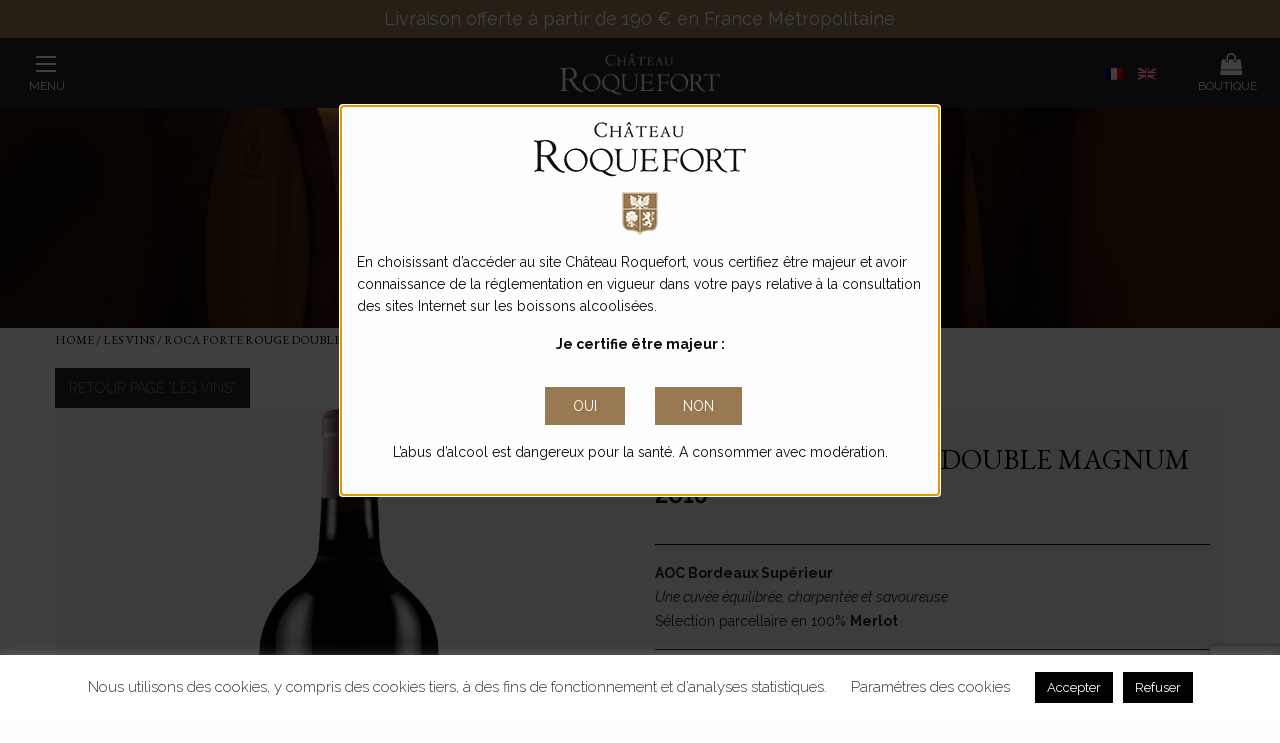

--- FILE ---
content_type: text/html; charset=UTF-8
request_url: https://www.chateau-roquefort.com/les-vins/roca-forte-rouge-double-magnum/
body_size: 15669
content:
<!doctype html>
<html class="no-js" lang="fr-FR" >
<head>
<meta charset="UTF-8" />
<meta name="viewport" content="width=device-width, initial-scale=1.0" />
<meta name="google-site-verification" content="hQxsk8fe-ZKRSZK28_l0sItE6MW8AwUhYwGI0D3ncF8" />
<link href='https://fonts.googleapis.com/css?family=Raleway:400,300,700,400italic|EB+Garamond' rel='stylesheet' type='text/css'>
<link rel="icon" href="https://www.chateau-roquefort.com/wp-content/themes/chateauroquefort/assets/images/icons/favicon.jpg" type="image/x-icon">
<link rel="icon" href="https://www.chateau-roquefort.com/wp-content/themes/chateauroquefort/assets/images/icons/favicon.ico" type="image/x-icon">
<link rel="apple-touch-icon" sizes="144x144" href="https://www.chateau-roquefort.com/wp-content/themes/chateauroquefort/assets/images/icons/apple-touch-icon-144x144.png">
<link rel="apple-touch-icon" sizes="114x114" href="https://www.chateau-roquefort.com/wp-content/themes/chateauroquefort/assets/images/icons/apple-touch-icon-114x114.png">
<link rel="apple-touch-icon" sizes="72x72" href="https://www.chateau-roquefort.com/wp-content/themes/chateauroquefort/assets/images/icons/apple-touch-icon-72x72.png">
<link rel="apple-touch-icon" href="https://www.chateau-roquefort.com/wp-content/themes/chateauroquefort/assets/images/icons/apple-touch-icon.png">
<meta name='robots' content='index, follow, max-image-preview:large, max-snippet:-1, max-video-preview:-1' />
<link rel="alternate" hreflang="fr" href="https://www.chateau-roquefort.com/les-vins/roca-forte-rouge-double-magnum/" />
<link rel="alternate" hreflang="x-default" href="https://www.chateau-roquefort.com/les-vins/roca-forte-rouge-double-magnum/" />
<!-- This site is optimized with the Yoast SEO plugin v23.4 - https://yoast.com/wordpress/plugins/seo/ -->
<title>Roca Forte rouge double magnum 2016 - Château Roquefort</title>
<link rel="canonical" href="https://www.chateau-roquefort.com/les-vins/roca-forte-rouge-double-magnum/" />
<meta property="og:locale" content="fr_FR" />
<meta property="og:type" content="article" />
<meta property="og:title" content="Roca Forte rouge double magnum 2016 - Château Roquefort" />
<meta property="og:description" content="AOC Bordeaux Supérieur   Une cuvée équilibrée, charpentée et savoureuse Sélection parcellaire en 100% Merlot" />
<meta property="og:url" content="https://www.chateau-roquefort.com/les-vins/roca-forte-rouge-double-magnum/" />
<meta property="og:site_name" content="Château Roquefort" />
<meta property="article:modified_time" content="2025-09-22T09:18:19+00:00" />
<meta property="og:image" content="https://www.chateau-roquefort.com/wp-content/uploads/2021/11/3L-roca-forte.png" />
<meta property="og:image:width" content="804" />
<meta property="og:image:height" content="1220" />
<meta property="og:image:type" content="image/png" />
<meta name="twitter:card" content="summary_large_image" />
<script type="application/ld+json" class="yoast-schema-graph">{"@context":"https://schema.org","@graph":[{"@type":"WebPage","@id":"https://www.chateau-roquefort.com/les-vins/roca-forte-rouge-double-magnum/","url":"https://www.chateau-roquefort.com/les-vins/roca-forte-rouge-double-magnum/","name":"Roca Forte rouge double magnum 2016 - Château Roquefort","isPartOf":{"@id":"https://www.chateau-roquefort.com/#website"},"primaryImageOfPage":{"@id":"https://www.chateau-roquefort.com/les-vins/roca-forte-rouge-double-magnum/#primaryimage"},"image":{"@id":"https://www.chateau-roquefort.com/les-vins/roca-forte-rouge-double-magnum/#primaryimage"},"thumbnailUrl":"https://www.chateau-roquefort.com/wp-content/uploads/2021/11/3L-roca-forte.png","datePublished":"2021-11-12T13:55:17+00:00","dateModified":"2025-09-22T09:18:19+00:00","breadcrumb":{"@id":"https://www.chateau-roquefort.com/les-vins/roca-forte-rouge-double-magnum/#breadcrumb"},"inLanguage":"fr-FR","potentialAction":[{"@type":"ReadAction","target":["https://www.chateau-roquefort.com/les-vins/roca-forte-rouge-double-magnum/"]}]},{"@type":"ImageObject","inLanguage":"fr-FR","@id":"https://www.chateau-roquefort.com/les-vins/roca-forte-rouge-double-magnum/#primaryimage","url":"https://www.chateau-roquefort.com/wp-content/uploads/2021/11/3L-roca-forte.png","contentUrl":"https://www.chateau-roquefort.com/wp-content/uploads/2021/11/3L-roca-forte.png","width":804,"height":1220,"caption":"Roca Forte rouge double magnum"},{"@type":"BreadcrumbList","@id":"https://www.chateau-roquefort.com/les-vins/roca-forte-rouge-double-magnum/#breadcrumb","itemListElement":[{"@type":"ListItem","position":1,"name":"Home","item":"https://www.chateau-roquefort.com/"},{"@type":"ListItem","position":2,"name":"Les vins","item":"https://www.chateau-roquefort.com/les-vins/"},{"@type":"ListItem","position":3,"name":"Roca Forte rouge double magnum"}]},{"@type":"WebSite","@id":"https://www.chateau-roquefort.com/#website","url":"https://www.chateau-roquefort.com/","name":"Château Roquefort","description":"Château Roquefort, vins de Bordeaux","publisher":{"@id":"https://www.chateau-roquefort.com/#organization"},"potentialAction":[{"@type":"SearchAction","target":{"@type":"EntryPoint","urlTemplate":"https://www.chateau-roquefort.com/?s={search_term_string}"},"query-input":{"@type":"PropertyValueSpecification","valueRequired":true,"valueName":"search_term_string"}}],"inLanguage":"fr-FR"},{"@type":"Organization","@id":"https://www.chateau-roquefort.com/#organization","name":"Chateau Roquefort","url":"https://www.chateau-roquefort.com/","logo":{"@type":"ImageObject","inLanguage":"fr-FR","@id":"https://www.chateau-roquefort.com/#/schema/logo/image/","url":"https://www.chateau-roquefort.com/wp-content/uploads/2016/05/logo-NOIR-slide.png","contentUrl":"https://www.chateau-roquefort.com/wp-content/uploads/2016/05/logo-NOIR-slide.png","width":774,"height":413,"caption":"Chateau Roquefort"},"image":{"@id":"https://www.chateau-roquefort.com/#/schema/logo/image/"}}]}</script>
<!-- / Yoast SEO plugin. -->
<link rel='dns-prefetch' href='//ajax.googleapis.com' />
<!-- <link rel='stylesheet' id='wp-block-library-css' href='https://www.chateau-roquefort.com/wp-includes/css/dist/block-library/style.min.css?ver=6.6.2' type='text/css' media='all' /> -->
<link rel="stylesheet" type="text/css" href="//www.chateau-roquefort.com/wp-content/cache/wpfc-minified/g56m35rg/21f85.css" media="all"/>
<style id='classic-theme-styles-inline-css' type='text/css'>
/*! This file is auto-generated */
.wp-block-button__link{color:#fff;background-color:#32373c;border-radius:9999px;box-shadow:none;text-decoration:none;padding:calc(.667em + 2px) calc(1.333em + 2px);font-size:1.125em}.wp-block-file__button{background:#32373c;color:#fff;text-decoration:none}
</style>
<style id='global-styles-inline-css' type='text/css'>
:root{--wp--preset--aspect-ratio--square: 1;--wp--preset--aspect-ratio--4-3: 4/3;--wp--preset--aspect-ratio--3-4: 3/4;--wp--preset--aspect-ratio--3-2: 3/2;--wp--preset--aspect-ratio--2-3: 2/3;--wp--preset--aspect-ratio--16-9: 16/9;--wp--preset--aspect-ratio--9-16: 9/16;--wp--preset--color--black: #000000;--wp--preset--color--cyan-bluish-gray: #abb8c3;--wp--preset--color--white: #ffffff;--wp--preset--color--pale-pink: #f78da7;--wp--preset--color--vivid-red: #cf2e2e;--wp--preset--color--luminous-vivid-orange: #ff6900;--wp--preset--color--luminous-vivid-amber: #fcb900;--wp--preset--color--light-green-cyan: #7bdcb5;--wp--preset--color--vivid-green-cyan: #00d084;--wp--preset--color--pale-cyan-blue: #8ed1fc;--wp--preset--color--vivid-cyan-blue: #0693e3;--wp--preset--color--vivid-purple: #9b51e0;--wp--preset--gradient--vivid-cyan-blue-to-vivid-purple: linear-gradient(135deg,rgba(6,147,227,1) 0%,rgb(155,81,224) 100%);--wp--preset--gradient--light-green-cyan-to-vivid-green-cyan: linear-gradient(135deg,rgb(122,220,180) 0%,rgb(0,208,130) 100%);--wp--preset--gradient--luminous-vivid-amber-to-luminous-vivid-orange: linear-gradient(135deg,rgba(252,185,0,1) 0%,rgba(255,105,0,1) 100%);--wp--preset--gradient--luminous-vivid-orange-to-vivid-red: linear-gradient(135deg,rgba(255,105,0,1) 0%,rgb(207,46,46) 100%);--wp--preset--gradient--very-light-gray-to-cyan-bluish-gray: linear-gradient(135deg,rgb(238,238,238) 0%,rgb(169,184,195) 100%);--wp--preset--gradient--cool-to-warm-spectrum: linear-gradient(135deg,rgb(74,234,220) 0%,rgb(151,120,209) 20%,rgb(207,42,186) 40%,rgb(238,44,130) 60%,rgb(251,105,98) 80%,rgb(254,248,76) 100%);--wp--preset--gradient--blush-light-purple: linear-gradient(135deg,rgb(255,206,236) 0%,rgb(152,150,240) 100%);--wp--preset--gradient--blush-bordeaux: linear-gradient(135deg,rgb(254,205,165) 0%,rgb(254,45,45) 50%,rgb(107,0,62) 100%);--wp--preset--gradient--luminous-dusk: linear-gradient(135deg,rgb(255,203,112) 0%,rgb(199,81,192) 50%,rgb(65,88,208) 100%);--wp--preset--gradient--pale-ocean: linear-gradient(135deg,rgb(255,245,203) 0%,rgb(182,227,212) 50%,rgb(51,167,181) 100%);--wp--preset--gradient--electric-grass: linear-gradient(135deg,rgb(202,248,128) 0%,rgb(113,206,126) 100%);--wp--preset--gradient--midnight: linear-gradient(135deg,rgb(2,3,129) 0%,rgb(40,116,252) 100%);--wp--preset--font-size--small: 13px;--wp--preset--font-size--medium: 20px;--wp--preset--font-size--large: 36px;--wp--preset--font-size--x-large: 42px;--wp--preset--font-family--inter: "Inter", sans-serif;--wp--preset--font-family--cardo: Cardo;--wp--preset--spacing--20: 0.44rem;--wp--preset--spacing--30: 0.67rem;--wp--preset--spacing--40: 1rem;--wp--preset--spacing--50: 1.5rem;--wp--preset--spacing--60: 2.25rem;--wp--preset--spacing--70: 3.38rem;--wp--preset--spacing--80: 5.06rem;--wp--preset--shadow--natural: 6px 6px 9px rgba(0, 0, 0, 0.2);--wp--preset--shadow--deep: 12px 12px 50px rgba(0, 0, 0, 0.4);--wp--preset--shadow--sharp: 6px 6px 0px rgba(0, 0, 0, 0.2);--wp--preset--shadow--outlined: 6px 6px 0px -3px rgba(255, 255, 255, 1), 6px 6px rgba(0, 0, 0, 1);--wp--preset--shadow--crisp: 6px 6px 0px rgba(0, 0, 0, 1);}:where(.is-layout-flex){gap: 0.5em;}:where(.is-layout-grid){gap: 0.5em;}body .is-layout-flex{display: flex;}.is-layout-flex{flex-wrap: wrap;align-items: center;}.is-layout-flex > :is(*, div){margin: 0;}body .is-layout-grid{display: grid;}.is-layout-grid > :is(*, div){margin: 0;}:where(.wp-block-columns.is-layout-flex){gap: 2em;}:where(.wp-block-columns.is-layout-grid){gap: 2em;}:where(.wp-block-post-template.is-layout-flex){gap: 1.25em;}:where(.wp-block-post-template.is-layout-grid){gap: 1.25em;}.has-black-color{color: var(--wp--preset--color--black) !important;}.has-cyan-bluish-gray-color{color: var(--wp--preset--color--cyan-bluish-gray) !important;}.has-white-color{color: var(--wp--preset--color--white) !important;}.has-pale-pink-color{color: var(--wp--preset--color--pale-pink) !important;}.has-vivid-red-color{color: var(--wp--preset--color--vivid-red) !important;}.has-luminous-vivid-orange-color{color: var(--wp--preset--color--luminous-vivid-orange) !important;}.has-luminous-vivid-amber-color{color: var(--wp--preset--color--luminous-vivid-amber) !important;}.has-light-green-cyan-color{color: var(--wp--preset--color--light-green-cyan) !important;}.has-vivid-green-cyan-color{color: var(--wp--preset--color--vivid-green-cyan) !important;}.has-pale-cyan-blue-color{color: var(--wp--preset--color--pale-cyan-blue) !important;}.has-vivid-cyan-blue-color{color: var(--wp--preset--color--vivid-cyan-blue) !important;}.has-vivid-purple-color{color: var(--wp--preset--color--vivid-purple) !important;}.has-black-background-color{background-color: var(--wp--preset--color--black) !important;}.has-cyan-bluish-gray-background-color{background-color: var(--wp--preset--color--cyan-bluish-gray) !important;}.has-white-background-color{background-color: var(--wp--preset--color--white) !important;}.has-pale-pink-background-color{background-color: var(--wp--preset--color--pale-pink) !important;}.has-vivid-red-background-color{background-color: var(--wp--preset--color--vivid-red) !important;}.has-luminous-vivid-orange-background-color{background-color: var(--wp--preset--color--luminous-vivid-orange) !important;}.has-luminous-vivid-amber-background-color{background-color: var(--wp--preset--color--luminous-vivid-amber) !important;}.has-light-green-cyan-background-color{background-color: var(--wp--preset--color--light-green-cyan) !important;}.has-vivid-green-cyan-background-color{background-color: var(--wp--preset--color--vivid-green-cyan) !important;}.has-pale-cyan-blue-background-color{background-color: var(--wp--preset--color--pale-cyan-blue) !important;}.has-vivid-cyan-blue-background-color{background-color: var(--wp--preset--color--vivid-cyan-blue) !important;}.has-vivid-purple-background-color{background-color: var(--wp--preset--color--vivid-purple) !important;}.has-black-border-color{border-color: var(--wp--preset--color--black) !important;}.has-cyan-bluish-gray-border-color{border-color: var(--wp--preset--color--cyan-bluish-gray) !important;}.has-white-border-color{border-color: var(--wp--preset--color--white) !important;}.has-pale-pink-border-color{border-color: var(--wp--preset--color--pale-pink) !important;}.has-vivid-red-border-color{border-color: var(--wp--preset--color--vivid-red) !important;}.has-luminous-vivid-orange-border-color{border-color: var(--wp--preset--color--luminous-vivid-orange) !important;}.has-luminous-vivid-amber-border-color{border-color: var(--wp--preset--color--luminous-vivid-amber) !important;}.has-light-green-cyan-border-color{border-color: var(--wp--preset--color--light-green-cyan) !important;}.has-vivid-green-cyan-border-color{border-color: var(--wp--preset--color--vivid-green-cyan) !important;}.has-pale-cyan-blue-border-color{border-color: var(--wp--preset--color--pale-cyan-blue) !important;}.has-vivid-cyan-blue-border-color{border-color: var(--wp--preset--color--vivid-cyan-blue) !important;}.has-vivid-purple-border-color{border-color: var(--wp--preset--color--vivid-purple) !important;}.has-vivid-cyan-blue-to-vivid-purple-gradient-background{background: var(--wp--preset--gradient--vivid-cyan-blue-to-vivid-purple) !important;}.has-light-green-cyan-to-vivid-green-cyan-gradient-background{background: var(--wp--preset--gradient--light-green-cyan-to-vivid-green-cyan) !important;}.has-luminous-vivid-amber-to-luminous-vivid-orange-gradient-background{background: var(--wp--preset--gradient--luminous-vivid-amber-to-luminous-vivid-orange) !important;}.has-luminous-vivid-orange-to-vivid-red-gradient-background{background: var(--wp--preset--gradient--luminous-vivid-orange-to-vivid-red) !important;}.has-very-light-gray-to-cyan-bluish-gray-gradient-background{background: var(--wp--preset--gradient--very-light-gray-to-cyan-bluish-gray) !important;}.has-cool-to-warm-spectrum-gradient-background{background: var(--wp--preset--gradient--cool-to-warm-spectrum) !important;}.has-blush-light-purple-gradient-background{background: var(--wp--preset--gradient--blush-light-purple) !important;}.has-blush-bordeaux-gradient-background{background: var(--wp--preset--gradient--blush-bordeaux) !important;}.has-luminous-dusk-gradient-background{background: var(--wp--preset--gradient--luminous-dusk) !important;}.has-pale-ocean-gradient-background{background: var(--wp--preset--gradient--pale-ocean) !important;}.has-electric-grass-gradient-background{background: var(--wp--preset--gradient--electric-grass) !important;}.has-midnight-gradient-background{background: var(--wp--preset--gradient--midnight) !important;}.has-small-font-size{font-size: var(--wp--preset--font-size--small) !important;}.has-medium-font-size{font-size: var(--wp--preset--font-size--medium) !important;}.has-large-font-size{font-size: var(--wp--preset--font-size--large) !important;}.has-x-large-font-size{font-size: var(--wp--preset--font-size--x-large) !important;}
:where(.wp-block-post-template.is-layout-flex){gap: 1.25em;}:where(.wp-block-post-template.is-layout-grid){gap: 1.25em;}
:where(.wp-block-columns.is-layout-flex){gap: 2em;}:where(.wp-block-columns.is-layout-grid){gap: 2em;}
:root :where(.wp-block-pullquote){font-size: 1.5em;line-height: 1.6;}
</style>
<!-- <link rel='stylesheet' id='wpml-blocks-css' href='https://www.chateau-roquefort.com/wp-content/plugins/sitepress-multilingual-cms/dist/css/blocks/styles.css?ver=4.6.13' type='text/css' media='all' /> -->
<!-- <link rel='stylesheet' id='contact-form-7-css' href='https://www.chateau-roquefort.com/wp-content/plugins/contact-form-7/includes/css/styles.css?ver=5.9.8' type='text/css' media='all' /> -->
<!-- <link rel='stylesheet' id='cookie-law-info-css' href='https://www.chateau-roquefort.com/wp-content/plugins/cookie-law-info/public/css/cookie-law-info-public.css?ver=2.0.1' type='text/css' media='all' /> -->
<!-- <link rel='stylesheet' id='cookie-law-info-gdpr-css' href='https://www.chateau-roquefort.com/wp-content/plugins/cookie-law-info/public/css/cookie-law-info-gdpr.css?ver=2.0.1' type='text/css' media='all' /> -->
<!-- <link rel='stylesheet' id='woocommerce-layout-css' href='https://www.chateau-roquefort.com/wp-content/plugins/woocommerce/assets/css/woocommerce-layout.css?ver=9.3.2' type='text/css' media='all' /> -->
<link rel="stylesheet" type="text/css" href="//www.chateau-roquefort.com/wp-content/cache/wpfc-minified/6kf2gjrk/21f85.css" media="all"/>
<!-- <link rel='stylesheet' id='woocommerce-smallscreen-css' href='https://www.chateau-roquefort.com/wp-content/plugins/woocommerce/assets/css/woocommerce-smallscreen.css?ver=9.3.2' type='text/css' media='only screen and (max-width: 768px)' /> -->
<link rel="stylesheet" type="text/css" href="//www.chateau-roquefort.com/wp-content/cache/wpfc-minified/7kxz1yn1/21f85.css" media="only screen and (max-width: 768px)"/>
<!-- <link rel='stylesheet' id='woocommerce-general-css' href='https://www.chateau-roquefort.com/wp-content/plugins/woocommerce/assets/css/woocommerce.css?ver=9.3.2' type='text/css' media='all' /> -->
<link rel="stylesheet" type="text/css" href="//www.chateau-roquefort.com/wp-content/cache/wpfc-minified/mab7ru23/21f85.css" media="all"/>
<style id='woocommerce-inline-inline-css' type='text/css'>
.woocommerce form .form-row .required { visibility: visible; }
</style>
<!-- <link rel='stylesheet' id='wpml-legacy-horizontal-list-0-css' href='https://www.chateau-roquefort.com/wp-content/plugins/sitepress-multilingual-cms/templates/language-switchers/legacy-list-horizontal/style.min.css?ver=1' type='text/css' media='all' /> -->
<link rel="stylesheet" type="text/css" href="//www.chateau-roquefort.com/wp-content/cache/wpfc-minified/klmg3zdt/21f85.css" media="all"/>
<style id='wpml-legacy-horizontal-list-0-inline-css' type='text/css'>
.wpml-ls-statics-shortcode_actions{background-color:#eeeeee;}.wpml-ls-statics-shortcode_actions, .wpml-ls-statics-shortcode_actions .wpml-ls-sub-menu, .wpml-ls-statics-shortcode_actions a {border-color:#cdcdcd;}.wpml-ls-statics-shortcode_actions a, .wpml-ls-statics-shortcode_actions .wpml-ls-sub-menu a, .wpml-ls-statics-shortcode_actions .wpml-ls-sub-menu a:link, .wpml-ls-statics-shortcode_actions li:not(.wpml-ls-current-language) .wpml-ls-link, .wpml-ls-statics-shortcode_actions li:not(.wpml-ls-current-language) .wpml-ls-link:link {color:#444444;background-color:#ffffff;}.wpml-ls-statics-shortcode_actions a, .wpml-ls-statics-shortcode_actions .wpml-ls-sub-menu a:hover,.wpml-ls-statics-shortcode_actions .wpml-ls-sub-menu a:focus, .wpml-ls-statics-shortcode_actions .wpml-ls-sub-menu a:link:hover, .wpml-ls-statics-shortcode_actions .wpml-ls-sub-menu a:link:focus {color:#000000;background-color:#eeeeee;}.wpml-ls-statics-shortcode_actions .wpml-ls-current-language > a {color:#444444;background-color:#ffffff;}.wpml-ls-statics-shortcode_actions .wpml-ls-current-language:hover>a, .wpml-ls-statics-shortcode_actions .wpml-ls-current-language>a:focus {color:#000000;background-color:#eeeeee;}
</style>
<!-- <link rel='stylesheet' id='main-stylesheet-css' href='https://www.chateau-roquefort.com/wp-content/themes/chateauroquefort/assets/stylesheets/foundation.css?ver=5.0.0' type='text/css' media='all' /> -->
<!-- <link rel='stylesheet' id='wp_mailjet_form_builder_widget-widget-front-styles-css' href='https://www.chateau-roquefort.com/wp-content/plugins/mailjet-for-wordpress/src/widgetformbuilder/css/front-widget.css?ver=6.1.3' type='text/css' media='all' /> -->
<link rel="stylesheet" type="text/css" href="//www.chateau-roquefort.com/wp-content/cache/wpfc-minified/g39y0in0/21f85.css" media="all"/>
<script type="text/javascript" src="//ajax.googleapis.com/ajax/libs/jquery/2.2.4/jquery.min.js?ver=2.2.4" id="jquery-js"></script>
<script type="text/javascript" id="cookie-law-info-js-extra">
/* <![CDATA[ */
var Cli_Data = {"nn_cookie_ids":[],"cookielist":[],"non_necessary_cookies":[],"ccpaEnabled":"","ccpaRegionBased":"","ccpaBarEnabled":"","ccpaType":"gdpr","js_blocking":"1","custom_integration":"","triggerDomRefresh":"","secure_cookies":""};
var cli_cookiebar_settings = {"animate_speed_hide":"500","animate_speed_show":"500","background":"#FFF","border":"#b1a6a6c2","border_on":"","button_1_button_colour":"#020000","button_1_button_hover":"#020000","button_1_link_colour":"#fff","button_1_as_button":"1","button_1_new_win":"","button_2_button_colour":"#333","button_2_button_hover":"#292929","button_2_link_colour":"#444","button_2_as_button":"","button_2_hidebar":"","button_3_button_colour":"#020000","button_3_button_hover":"#020000","button_3_link_colour":"#fff","button_3_as_button":"1","button_3_new_win":"","button_4_button_colour":"#000","button_4_button_hover":"#000000","button_4_link_colour":"#333333","button_4_as_button":"","button_7_button_colour":"#61a229","button_7_button_hover":"#4e8221","button_7_link_colour":"#fff","button_7_as_button":"1","button_7_new_win":"","font_family":"inherit","header_fix":"","notify_animate_hide":"1","notify_animate_show":"","notify_div_id":"#cookie-law-info-bar","notify_position_horizontal":"right","notify_position_vertical":"bottom","scroll_close":"","scroll_close_reload":"","accept_close_reload":"1","reject_close_reload":"1","showagain_tab":"","showagain_background":"#fff","showagain_border":"#000","showagain_div_id":"#cookie-law-info-again","showagain_x_position":"100px","text":"#333333","show_once_yn":"","show_once":"10000","logging_on":"","as_popup":"","popup_overlay":"1","bar_heading_text":"","cookie_bar_as":"banner","popup_showagain_position":"bottom-right","widget_position":"left"};
var log_object = {"ajax_url":"https:\/\/www.chateau-roquefort.com\/wp-admin\/admin-ajax.php"};
/* ]]> */
</script>
<script src='//www.chateau-roquefort.com/wp-content/cache/wpfc-minified/1d2x0wmx/21f85.js' type="text/javascript"></script>
<!-- <script type="text/javascript" src="https://www.chateau-roquefort.com/wp-content/plugins/cookie-law-info/public/js/cookie-law-info-public.js?ver=2.0.1" id="cookie-law-info-js"></script> -->
<!-- <script type="text/javascript" src="https://www.chateau-roquefort.com/wp-content/plugins/woocommerce/assets/js/jquery-blockui/jquery.blockUI.min.js?ver=2.7.0-wc.9.3.2" id="jquery-blockui-js" defer="defer" data-wp-strategy="defer"></script> -->
<script type="text/javascript" id="wc-add-to-cart-js-extra">
/* <![CDATA[ */
var wc_add_to_cart_params = {"ajax_url":"\/wp-admin\/admin-ajax.php","wc_ajax_url":"\/?wc-ajax=%%endpoint%%","i18n_view_cart":"Voir le panier","cart_url":"https:\/\/www.chateau-roquefort.com\/panier\/","is_cart":"","cart_redirect_after_add":"no"};
/* ]]> */
</script>
<script src='//www.chateau-roquefort.com/wp-content/cache/wpfc-minified/lzmt9yyj/21f88.js' type="text/javascript"></script>
<!-- <script type="text/javascript" src="https://www.chateau-roquefort.com/wp-content/plugins/woocommerce/assets/js/frontend/add-to-cart.min.js?ver=9.3.2" id="wc-add-to-cart-js" defer="defer" data-wp-strategy="defer"></script> -->
<script type="text/javascript" id="wc-single-product-js-extra">
/* <![CDATA[ */
var wc_single_product_params = {"i18n_required_rating_text":"Veuillez s\u00e9lectionner un classement","review_rating_required":"yes","flexslider":{"rtl":false,"animation":"slide","smoothHeight":true,"directionNav":false,"controlNav":"thumbnails","slideshow":false,"animationSpeed":500,"animationLoop":false,"allowOneSlide":false},"zoom_enabled":"","zoom_options":[],"photoswipe_enabled":"","photoswipe_options":{"shareEl":false,"closeOnScroll":false,"history":false,"hideAnimationDuration":0,"showAnimationDuration":0},"flexslider_enabled":""};
/* ]]> */
</script>
<script src='//www.chateau-roquefort.com/wp-content/cache/wpfc-minified/qwh6cecm/21f88.js' type="text/javascript"></script>
<!-- <script type="text/javascript" src="https://www.chateau-roquefort.com/wp-content/plugins/woocommerce/assets/js/frontend/single-product.min.js?ver=9.3.2" id="wc-single-product-js" defer="defer" data-wp-strategy="defer"></script> -->
<!-- <script type="text/javascript" src="https://www.chateau-roquefort.com/wp-content/plugins/woocommerce/assets/js/js-cookie/js.cookie.min.js?ver=2.1.4-wc.9.3.2" id="js-cookie-js" defer="defer" data-wp-strategy="defer"></script> -->
<script type="text/javascript" id="woocommerce-js-extra">
/* <![CDATA[ */
var woocommerce_params = {"ajax_url":"\/wp-admin\/admin-ajax.php","wc_ajax_url":"\/?wc-ajax=%%endpoint%%"};
/* ]]> */
</script>
<script src='//www.chateau-roquefort.com/wp-content/cache/wpfc-minified/kp7gvq80/21f85.js' type="text/javascript"></script>
<!-- <script type="text/javascript" src="https://www.chateau-roquefort.com/wp-content/plugins/woocommerce/assets/js/frontend/woocommerce.min.js?ver=9.3.2" id="woocommerce-js" defer="defer" data-wp-strategy="defer"></script> -->
<link rel="https://api.w.org/" href="https://www.chateau-roquefort.com/wp-json/" /><link rel="alternate" title="JSON" type="application/json" href="https://www.chateau-roquefort.com/wp-json/wp/v2/product/3498" /><link rel="alternate" title="oEmbed (JSON)" type="application/json+oembed" href="https://www.chateau-roquefort.com/wp-json/oembed/1.0/embed?url=https%3A%2F%2Fwww.chateau-roquefort.com%2Fles-vins%2Froca-forte-rouge-double-magnum%2F" />
<link rel="alternate" title="oEmbed (XML)" type="text/xml+oembed" href="https://www.chateau-roquefort.com/wp-json/oembed/1.0/embed?url=https%3A%2F%2Fwww.chateau-roquefort.com%2Fles-vins%2Froca-forte-rouge-double-magnum%2F&#038;format=xml" />
<meta name="generator" content="WPML ver:4.6.13 stt:1,4;" />
<script type="text/plain" data-cli-class="cli-blocker-script"  data-cli-script-type="analytics" data-cli-block="true"  data-cli-element-position="head">
window.dataLayer = window.dataLayer || [];
function gtag(){dataLayer.push(arguments);}
gtag('js', new Date());
gtag('config', 'G-8SF9ZWM0EC');
</script>	<noscript><style>.woocommerce-product-gallery{ opacity: 1 !important; }</style></noscript>
<script type="text/javascript">
var cli_flush_cache = true;
</script>
<style id='wp-fonts-local' type='text/css'>
@font-face{font-family:Inter;font-style:normal;font-weight:300 900;font-display:fallback;src:url('https://www.chateau-roquefort.com/wp-content/plugins/woocommerce/assets/fonts/Inter-VariableFont_slnt,wght.woff2') format('woff2');font-stretch:normal;}
@font-face{font-family:Cardo;font-style:normal;font-weight:400;font-display:fallback;src:url('https://www.chateau-roquefort.com/wp-content/plugins/woocommerce/assets/fonts/cardo_normal_400.woff2') format('woff2');}
</style>
<!-- Google tag (gtag.js) -->
<script async src="https://www.googletagmanager.com/gtag/js?id=G-8SF9ZWM0EC"></script>
</head>
<body class="product-template-default single single-product postid-3498 theme-chateauroquefort woocommerce woocommerce-page woocommerce-no-js fr offcanvas">
<div class="pre-header"></div>
<header id="masthead" class="site-header" role="banner">
<div class="promo-header">
<div class="row">
<div class="large-10 large-centered medium-12 small-12">
<p>Livraison offerte à partir de 190 € en France Métropolitaine</p>
</div>
</div>
</div>
<div class="logo">
<div class="logo-text">
<span>
<a href="https://www.chateau-roquefort.com/">
<img width="" src="https://www.chateau-roquefort.com/wp-content/uploads/2016/05/logo-BLANC-bandeau.png" alt="Logo" class="logo img-responsive"> Château Roquefort
</a>
</span>
</div>
</div>
<div class="title-bar">
<div class="title-bar-left" data-responsive-toggle="site-navigation">
<button class="menu-icon" type="button" data-toggle="mobile-menu">
<span class="title-bar-title">menu</span>
</button>
</div>	
<div class="top-bar-right" data-responsive-toggle="site-navigation-right">
<div class="lang_sel_list_horizontal wpml-ls-statics-shortcode_actions wpml-ls wpml-ls-legacy-list-horizontal" id="lang_sel_list">
<ul><li class="icl-fr wpml-ls-slot-shortcode_actions wpml-ls-item wpml-ls-item-fr wpml-ls-current-language wpml-ls-first-item wpml-ls-item-legacy-list-horizontal">
<a href="https://www.chateau-roquefort.com/les-vins/roca-forte-rouge-double-magnum/" class="wpml-ls-link">
<img
class="wpml-ls-flag iclflag"
src="https://www.chateau-roquefort.com/wp-content/plugins/sitepress-multilingual-cms/res/flags/fr.png"
alt="Français"
width=18
height=12
/></a>
</li><li class="icl-en wpml-ls-slot-shortcode_actions wpml-ls-item wpml-ls-item-en wpml-ls-last-item wpml-ls-item-legacy-list-horizontal">
<a href="https://www.chateau-roquefort.com/en/" class="wpml-ls-link">
<img
class="wpml-ls-flag iclflag"
src="https://www.chateau-roquefort.com/wp-content/plugins/sitepress-multilingual-cms/res/flags/en.png"
alt="Anglais"
width=18
height=12
/></a>
</li></ul>
</div>
<button class="menu-icon" type="button" data-toggle="mobile-menu-right">
<span class="title-bar-title-right">Boutique</span>
</button>
</div>
</div>
<nav id="site-navigation" class="main-navigation top-bar large-5 medium-5 small-12" role="navigation">
<div class="top-bar-left">
<nav class="vertical menu" id="mobile-menu" role="navigation">
<ul id="menu-principale" class="vertical menu" data-accordion-menu><li id="menu-item-120" class="menu-item menu-item-type-custom menu-item-object-custom menu-item-has-children menu-item-120"><a href="#">La propriété</a>
<ul class="vertical nested menu">
<li id="menu-item-119" class="menu-item menu-item-type-post_type menu-item-object-page menu-item-119"><a href="https://www.chateau-roquefort.com/la-propriete/histoire-de-famille/">Une histoire de famille</a></li>
<li id="menu-item-130" class="menu-item menu-item-type-post_type menu-item-object-page menu-item-130"><a href="https://www.chateau-roquefort.com/la-propriete/un-patrimoine-unique/">Un patrimoine unique</a></li>
<li id="menu-item-341" class="menu-item menu-item-type-post_type menu-item-object-page menu-item-341"><a href="https://www.chateau-roquefort.com/la-propriete/le-vignoble/">Le vignoble</a></li>
</ul>
</li>
<li id="menu-item-443" class="menu-item menu-item-type-custom menu-item-object-custom menu-item-has-children menu-item-443"><a href="#">Nos engagements</a>
<ul class="vertical nested menu">
<li id="menu-item-444" class="menu-item menu-item-type-post_type menu-item-object-page menu-item-444"><a href="https://www.chateau-roquefort.com/nos-engagements/equipe/">L&rsquo;équipe</a></li>
<li id="menu-item-473" class="menu-item menu-item-type-post_type menu-item-object-page menu-item-473"><a href="https://www.chateau-roquefort.com/nos-engagements/4-saisons-de-vigne/">Les 4 saisons de la vigne</a></li>
<li id="menu-item-4244" class="menu-item menu-item-type-post_type menu-item-object-page menu-item-4244"><a href="https://www.chateau-roquefort.com/nos-engagements/un-domaine-durable-par-nature/">Un domaine durable</a></li>
</ul>
</li>
<li id="menu-item-484" class="menu-item menu-item-type-custom menu-item-object-custom menu-item-has-children menu-item-484"><a href="#">L&rsquo;art de vivre</a>
<ul class="vertical nested menu">
<li id="menu-item-485" class="menu-item menu-item-type-post_type menu-item-object-page menu-item-485"><a href="https://www.chateau-roquefort.com/art-de-vivre/nous-rendre-visite-au-chateau-roquefort/">Visites et ateliers</a></li>
<li id="menu-item-3795" class="menu-item menu-item-type-post_type menu-item-object-page menu-item-3795"><a href="https://www.chateau-roquefort.com/art-de-vivre/dormir-au-domaine/">Dormir au domaine</a></li>
<li id="menu-item-1647" class="menu-item menu-item-type-post_type menu-item-object-page menu-item-1647"><a href="https://www.chateau-roquefort.com/art-de-vivre/receptions-et-seminaires/">Réceptions et séminaires</a></li>
<li id="menu-item-2823" class="menu-item menu-item-type-post_type menu-item-object-page menu-item-2823"><a href="https://www.chateau-roquefort.com/art-de-vivre/chateau-roquefort-au-coeur-de-loenotourisme-en-entre-deux-mers/">Découvrir notre région</a></li>
<li id="menu-item-596" class="menu-item menu-item-type-post_type menu-item-object-page menu-item-596"><a href="https://www.chateau-roquefort.com/art-de-vivre/deguster-vins-de-chateau-roquefort/">Déguster nos vins</a></li>
</ul>
</li>
<li id="menu-item-353" class="menu-item menu-item-type-post_type menu-item-object-page current_page_parent menu-item-353"><a href="https://www.chateau-roquefort.com/les-vins/">Les vins</a></li>
<li id="menu-item-2592" class="menu-item menu-item-type-custom menu-item-object-custom menu-item-2592"><a target="_blank" rel="noopener" href="https://www.chateau-domicours.com/">Château Domi-Cours</a></li>
<li id="menu-item-5104" class="menu-item menu-item-type-custom menu-item-object-custom menu-item-5104"><a target="_blank" rel="noopener" href="https://www.lugandson.com/">Nos spiritueux Lug&#038;Son</a></li>
<li id="menu-item-290" class="menu-item menu-item-type-taxonomy menu-item-object-category menu-item-290"><a href="https://www.chateau-roquefort.com/les-actualites/">Actualités</a></li>
<div class="footer-menu-mob"><p style="text-align: center;">SUIVEZ-NOUS !</p>
<ul class="inline-list">
<li><a href="https://www.facebook.com/chateauroquefort/" target="_blank" rel="nofollow noopener"> <i class="fa fa-facebook"></i> </a></li>
<li><a href="https://www.instagram.com/chateauroquefort/" target="_blank" rel="nofollow noopener"> <i class="fa fa-instagram"></i> </a></li>
<li><a href="https://www.youtube.com/channel/UC4Bu6mV0BSIS6_3lCfknfxQ" target="_blank" rel="nofollow noopener"> <i class="fa fa-youtube-square"></i> </a></li>
<li><a href="https://www.pinterest.com/ChRoquefort/" target="_blank" rel="nofollow noopener"> <i class="fa fa-pinterest-p"></i> </a></li>
<li><a href="https://twitter.com/ChRoquefort" target="_blank" rel="nofollow noopener"> <i class="fa fa-twitter"></i> </a></li>
<li><a href="https://www.linkedin.com/company/12179255?trk=tyah&amp;trkInfo=clickedVertical%3Acompany%2CclickedEntityId%3A12179255%2Cidx%3A1-1-1%2CtarId%3A1472210412657%2Ctas%3Achateau%20roquefort" target="_blank" rel="nofollow noopener"> <i class="fa fa-linkedin"></i> </a></li>
<li><a href="https://www.tripadvisor.fr/Attraction_Review-g1939174-d17650924-Reviews-Chateau_Roquefort-Lugasson_Gironde_Nouvelle_Aquitaine.html" target="_blank" rel="nofollow noopener"> <i class="fa fa-tripadvisor"></i> </a></li>
</ul>
<p style="text-align: center;">recevez notre newsletter<br />
<script>(function() {
window.mc4wp = window.mc4wp || {
listeners: [],
forms: {
on: function(evt, cb) {
window.mc4wp.listeners.push(
{
event   : evt,
callback: cb
}
);
}
}
}
})();
</script><!-- Mailchimp for WordPress v4.8 - https://wordpress.org/plugins/mailchimp-for-wp/ --><form id="mc4wp-form-1" class="mc4wp-form mc4wp-form-78" method="post" data-id="78" data-name="Inscriptions Online" ><div class="mc4wp-form-fields"><p>
<label>
<input name="AGREE_TO_TERMS" type="checkbox" value="1" required=""> <a href="https://www.chateau-roquefort.com/politique-de-confidentialite/"
target="_blank">J'ai lu et accepte les termes et conditions
</a>
</label>
</p>
<p>
<input type="email" name="EMAIL" placeholder="inscrivez votre adresse mail" required />
<input type="submit" value="&#xf054" />
</p></div><label style="display: none !important;">Leave this field empty if you're human: <input type="text" name="_mc4wp_honeypot" value="" tabindex="-1" autocomplete="off" /></label><input type="hidden" name="_mc4wp_timestamp" value="1769140303" /><input type="hidden" name="_mc4wp_form_id" value="78" /><input type="hidden" name="_mc4wp_form_element_id" value="mc4wp-form-1" /><div class="mc4wp-response"></div></form><!-- / Mailchimp for WordPress Plugin --></p>
<div id="lang_sel_list" class="lang_sel_list_horizontal">
<ul>
<li class="icl-en"><a class="lang_sel_other" href="https://www.chateau-roquefort.com/en/"><img decoding="async" class="iclflag" title="English" src="https://www.chateau-roquefort.com/wp-content/plugins/sitepress-multilingual-cms/res/flags/en.png" alt="en" /> </a></li>
<li class="icl-fr"><a class="lang_sel_sel" href="https://www.chateau-roquefort.com/"><img decoding="async" class="iclflag" title="Français" src="https://www.chateau-roquefort.com/wp-content/plugins/sitepress-multilingual-cms/res/flags/fr.png" alt="fr" /> </a></li>
</ul>
</div>
<p><a href="https://www.chateau-roquefort.com/contactez-nous/">Contact</a><br />
<a href="https://www.chateau-roquefort.com/mentions-legales/">Mentions légales</a></p>
<p>&nbsp;</p>
</div></ul> 
</nav>
</div>
</nav>
<nav id="site-navigation-right" class="main-navigation top-bar large-4 medium-6 small-12" role="navigation">
<div class="top-bar-right top-bar-right-menu">
<nav class="vertical menu" id="mobile-menu-right" role="navigation">
<div class="row shophover ">
<div class="large-10 medium-10 small-10 columns out-vc">
<a href="https://www.chateau-roquefort.com/les-vins/" class="shop in-vc">Acheter les vins château roquefort</a>
</div>
<div class="large-2 medium-2 small-2 columns">
<a href="https://www.chateau-roquefort.com/les-vins/" class="shop_right"><i class="fa fa-chevron-right" aria-hidden="true"></i></a>
</div>
</div>
<div class="row"><div style="position:relative;"  class="large-6 medium-6 small-6 columns"><a class="myaccount" href="https://www.chateau-roquefort.com/mon-compte/">Mon compte</a></div><div  class="large-6 medium-6 small-6 columns"><a class="cart-contents" href="https://www.chateau-roquefort.com/panier/"><span class="count">Vide</span></a></div></div></nav>
</div>
</nav>
</header>
<section class="container">
<div id="header-full" role="main">
<img src="https://www.chateau-roquefort.com/wp-content/uploads/2016/06/bandeau-VIN.jpg" alt="" />
</div>
<div class="full-width first">
<div class="row">
<div class="small-12 large-12 columns" role="main">
<p id="breadcrumbs"><span><span><a href="https://www.chateau-roquefort.com/">Home</a></span> / <span><a href="https://www.chateau-roquefort.com/les-vins/">Les vins</a></span> / <span class="breadcrumb_last" aria-current="page">Roca Forte rouge double magnum</span></span></p> 
<div class="large-2 medium-4 small-8">
<a class="back" href="https://www.chateau-roquefort.com/les-vins/">Retour page "les vins"</a>
</div>
<div class="woocommerce-notices-wrapper"></div>
<div itemscope itemtype="http://schema.org/Product" id="product-3498" class="post-3498 product type-product status-publish has-post-thumbnail product_cat-oenotheque first instock taxable shipping-taxable purchasable product-type-simple">
<div class="header-product">
<div style="position:relative;" class="large-6 medium-6 small-12 columns image">
<a rel="group" data-fancybox="gallery" href="https://www.chateau-roquefort.com/wp-content/uploads/2021/11/3L-roca-forte.png" itemprop="image" class="woocommerce-main-image zoom" title="Roca Forte rouge double magnum" data-rel="prettyPhoto"><img src="https://www.chateau-roquefort.com/wp-content/uploads/2021/11/3L-roca-forte-402x610.png" class="attachment-shop_single size-shop_single wp-post-image" alt="Roca Forte rouge double magnum" title="Roca Forte rouge double magnum" decoding="async" fetchpriority="high" srcset="https://www.chateau-roquefort.com/wp-content/uploads/2021/11/3L-roca-forte-402x610.png 402w, https://www.chateau-roquefort.com/wp-content/uploads/2021/11/3L-roca-forte-675x1024.png 675w, https://www.chateau-roquefort.com/wp-content/uploads/2021/11/3L-roca-forte-56x85.png 56w, https://www.chateau-roquefort.com/wp-content/uploads/2021/11/3L-roca-forte-640x971.png 640w, https://www.chateau-roquefort.com/wp-content/uploads/2021/11/3L-roca-forte-227x345.png 227w, https://www.chateau-roquefort.com/wp-content/uploads/2021/11/3L-roca-forte.png 804w" sizes="(max-width: 402px) 100vw, 402px" /></a>
<div class="product_med">
</div>
</div>
<div class="large-6 medium-6 small-12 columns">
<h1 itemprop="name" class="product_title entry-title">Roca Forte rouge double magnum</h1>
<span class="date">2016</span>
<div itemprop="description">
<div class="short-descirpion">
<p><strong>AOC Bordeaux Supérieur<br />
</strong></p>
<p><em>Une cuvée équilibrée, charpentée et savoureuse</em><br />
Sélection parcellaire en 100% <strong>Merlot</strong></p>
</div>
<div class="condi">
<p class="unitprice"><span class="bold">120,00 €</span> / bouteille</p>
<p class="unitcondi">
Conditionnement<br>
<span>
Double Magnum caisse bois								</span>
</p>
</div>
<div itemprop="offers" itemscope itemtype="http://schema.org/Offer">
<p class="price"><span class="woocommerce-Price-amount amount"><bdi>120,00<span class="woocommerce-Price-currencySymbol">&euro;</span></bdi></span></p>
<meta itemprop="price" content="120" />
<meta itemprop="priceCurrency" content="EUR" />
<link itemprop="availability" href="http://schema.org/InStock" />
</div>
<form class="cart" method="post" enctype='multipart/form-data'>
<div class="quantity">
<p>Quantité</p>
<span class="td-quantity-button min">-</span>
<input type="text" pattern="[0-9]*" step="1" min="1"  name="quantity" value="1" title="Qty" class="input-text qty text" size="4" />
<span class="td-quantity-button plus">+</span>
</div>
<script>
$('.td-quantity-button').off().on('click', function () {
var $this = $(this);
var $input = $this.parent().find('input');
var $quantity = $input.val();
var $new_quantity = 0;
if ($this.hasClass('plus')) {
var $new_quantity = parseFloat($quantity) + 1;
} else {
if ($quantity > 0) {
var $new_quantity = parseFloat($quantity) - 1;
}
}
$input.val($new_quantity);
});
</script>
<input type="hidden" name="add-to-cart" value="3498" />
<button type="submit" class="single_add_to_cart_button button alt">Ajouter</button>
</form>
</div><!-- .summary -->
<div style="clear:both"></div>
</div>
<div class="woocommerce-tabs wc-tabs-wrapper">
<div class="panel entry-content wc-tab">
<div class="moreinfo">
<h2>Dégustation</h2>
<span>Note de dégustation</span>
<p>Une robe très intense aux reflets pourpres. On apprécie sa complexité au nez avec des arômes de cacao, de truffe et de fruits mûrs. Une grande puissance en bouche et une fraîcheur apportée par le sol calcaire.</p>
<div class="row picto">
<div id="garde" class="large-4 medium-4 small-12 columns text-center">
<div><img src="https://www.chateau-roquefort.com/wp-content/themes/chateauroquefort/assets/images/picto-garde.png" /></div>
<div>
<span>garde</span>
<p>6 à 10 ans</p>
</div>
</div>
<div id="tempsdegu" class="large-4 medium-4 small-12 columns text-center">
<div><img src="https://www.chateau-roquefort.com/wp-content/themes/chateauroquefort/assets/images/picto-temperature.png" /></div>
<div>
<span>Température de dégustation</span>
<p>16° à 18°</p>
</div>
</div>
<div id="apv" class="large-4 medium-4 small-12 columns text-center">
<div><img src="https://www.chateau-roquefort.com/wp-content/themes/chateauroquefort/assets/images/picto-volume.png" /></div>
<div>
<span>Alcool par volume</span>
<p>14°</p>
</div>
</div>
</div>
</div>
</div>
</div>
<div class="product-section2"><br></div>   
</div>
<meta itemprop="url" content="https://www.chateau-roquefort.com/les-vins/roca-forte-rouge-double-magnum/" />
</div><!-- #product-3498 -->
</div>
</div>
</div>	

</section>
<div class="prefooter">
<div class="row text-center">
<div class="large-6 medium-6 small-12 columns col1">
<h2>Labels et certifications</h2>
<div class="row">
<div class="large-3 medium-3 small-6 columns end">
<a rel="nofollow" target="_blank" href="https://bestofwinetourism.fr/Les-laureats/Laureats-2019">
<img src="https://www.chateau-roquefort.com/wp-content/uploads/2019/04/best-of-wine-tourism.jpg" alt="" />
</a>
</div>
<div class="large-3 medium-3 small-6 columns end">
<img src="https://www.chateau-roquefort.com/wp-content/uploads/2025/10/logo-Bordeaux-Cultivons-demain-1.jpg" alt="logo Bordeaux Cultivons demain" />
</div>
<div class="large-3 medium-3 small-6 columns end">
<img src="https://www.chateau-roquefort.com/wp-content/uploads/2019/04/vignobles-et-chais-bordelais.jpg" alt="" />
</div>
<div class="large-3 medium-3 small-6 columns end">
<img src="https://www.chateau-roquefort.com/wp-content/uploads/2019/04/vignobles-et-decouverte.jpg" alt="" />
</div>
</div>
</div>
<div class="large-6 medium-6 small-12 columns col2">
<h2>partenaires</h2>
<div class="row">
<div class="large-3 medium-3 small-6 columns end">
<a rel="nofollow" target="_blank" href="https://www.entredeuxmers.com/offre/ch%C3%A2teau-roquefort/">
<img src="https://www.chateau-roquefort.com/wp-content/uploads/2019/04/entre-deux-mers-OT.jpg" alt="" />
</a>
</div>
<div class="large-3 medium-3 small-6 columns end">
<a rel="nofollow" target="_blank" href="https://www.bordeauxwinetrip.fr/offre/fiche/chateau-roquefort/DEGAQU033FS000U3">
<img src="https://www.chateau-roquefort.com/wp-content/uploads/2019/04/bordeaux-wine-trip.jpg" alt="" />
</a>
</div>
<div class="large-3 medium-3 small-6 columns end">
<a rel="nofollow" target="_blank" href="https://www.winalist.fr/hosts/1085/chateau-roquefort">
<img src="https://www.chateau-roquefort.com/wp-content/uploads/2022/05/wina.png" alt="winalist" />
</a>
</div>
<div class="large-3 medium-3 small-6 columns end">
<a rel="nofollow" target="_blank" href="https://www.bordeaux-tourisme.com/">
<img src="https://www.chateau-roquefort.com/wp-content/uploads/2020/07/btcc.jpg" alt="Bordeaux tourismes et congrès" />
</a>
</div>
</div>
</div>
</div>
</div>
<div id="footer-container">
<footer id="footer">
<div class="row footer-section1">
<div class="large-8  medium-8 small-12 columns">
<p><img loading="lazy" decoding="async" class="size-full wp-image-75 alignnone" src="https://www.chateau-roquefort.com/wp-content/uploads/2016/06/crf.png" alt="crf" width="230" height="65" srcset="https://www.chateau-roquefort.com/wp-content/uploads/2016/06/crf.png 230w, https://www.chateau-roquefort.com/wp-content/uploads/2016/06/crf-56x16.png 56w" sizes="(max-width: 230px) 100vw, 230px" /></p>
<p>CHÂTEAU ROQUEFORT<br />
33760 Lugasson – France</p>
<p>Téléphone : <strong>33 (0)5 56 23 97 48</strong></p>
<p>Château Roquefort est une propriété familiale des vignobles Bellanger. Il est magnifiquement situé entre Garonne et Dordogne, au coeur de l&rsquo;Entre-deux-Mers, non loin de Saint Emilion. Sur 100 ha de vignes, le domaine produit depuis plus de 40 ans des vins de Bordeaux de grande qualité et des cuvées d’exception, et a lancé sa conversion en agriculture biologique en 2021. Sur 140 ha, forêts, bois et pâturages sont protégés. Le domaine propose des visites et ateliers thématiques, autour de la nature, de la gastronomie, de notre patrimoine historique du néolithique, et de notre vignoble bien sûr. Venez nous voir en vélo, la voie Roger Lapébie n’est qu’à un kilomètre du domaine. Et profitez de notre chambre d&rsquo;hôtes La Maison de Léo.</p>
</div>
<div class="large-4  medium-4 small-12 columns">
<ul class="inline-list">
<li><a target="_blank" rel="nofollow" href="https://www.facebook.com/chateauroquefort/">
<i class="fa fa-facebook"></i>
</a>
</li>
<li><a target="_blank" rel="nofollow" href="https://www.instagram.com/chateauroquefort/">
<i class="fa fa-instagram" aria-hidden="true"></i>
</a>
</li>
<li><a target="_blank" rel="nofollow" href="https://www.youtube.com/channel/UC4Bu6mV0BSIS6_3lCfknfxQ">
<i class="fa fa-youtube-square" aria-hidden="true"></i>
</a>
</li>
<li><a target="_blank" rel="nofollow" href="https://www.pinterest.com/ChRoquefort/">
<i class="fa fa-pinterest-p" aria-hidden="true"></i>
</a>
</li>
<li><a target="_blank" rel="nofollow" href="https://twitter.com/ChRoquefort">
<i class="fa fa-twitter"></i>
</a>
</li>
<li><a target="_blank" rel="nofollow" href="https://www.linkedin.com/company/12179255?trk=tyah&trkInfo=clickedVertical%3Acompany%2CclickedEntityId%3A12179255%2Cidx%3A1-1-1%2CtarId%3A1472210412657%2Ctas%3Achateau%20roquefort">
<i class="fa fa-linkedin" aria-hidden="true"></i>
</a>
</li>
<li><a href="https://www.tripadvisor.fr/Attraction_Review-g1939174-d17650924-Reviews-Chateau_Roquefort-Lugasson_Gironde_Nouvelle_Aquitaine.html" target="_blank" rel="nofollow noopener"> 
<i class="fa fa-tripadvisor"></i> 
</a>
</li>
</ul>
<div class="newsletter">
<p>recevez notre newsletter</p>
<script>(function() {
window.mc4wp = window.mc4wp || {
listeners: [],
forms: {
on: function(evt, cb) {
window.mc4wp.listeners.push(
{
event   : evt,
callback: cb
}
);
}
}
}
})();
</script><!-- Mailchimp for WordPress v4.8 - https://wordpress.org/plugins/mailchimp-for-wp/ --><form id="mc4wp-form-2" class="mc4wp-form mc4wp-form-78" method="post" data-id="78" data-name="Inscriptions Online" ><div class="mc4wp-form-fields"><p>
<label>
<input name="AGREE_TO_TERMS" type="checkbox" value="1" required=""> <a href="https://www.chateau-roquefort.com/politique-de-confidentialite/"
target="_blank">J'ai lu et accepte les termes et conditions
</a>
</label>
</p>
<p>
<input type="email" name="EMAIL" placeholder="inscrivez votre adresse mail" required />
<input type="submit" value="&#xf054" />
</p></div><label style="display: none !important;">Leave this field empty if you're human: <input type="text" name="_mc4wp_honeypot" value="" tabindex="-1" autocomplete="off" /></label><input type="hidden" name="_mc4wp_timestamp" value="1769140303" /><input type="hidden" name="_mc4wp_form_id" value="78" /><input type="hidden" name="_mc4wp_form_element_id" value="mc4wp-form-2" /><div class="mc4wp-response"></div></form><!-- / Mailchimp for WordPress Plugin -->        </div>
</div>
</div>
<div class="row footer-section2">
<div class="large-4  medium-4 small-12 columns">
<p><a href="#">La propriété</a></p>
<ul>
<li><a href="https://www.chateau-roquefort.com/la-propriete/histoire-de-famille/">Une histoire de famille</a></li>
<li><a href="https://www.chateau-roquefort.com/la-propriete/un-patrimoine-unique/">Un patrimoine unique</a></li>
<li><a href="https://www.chateau-roquefort.com/la-propriete/le-vignoble/">Les vignobles</a></li>
</ul>
<p><a href="#">le savoir faire</a></p>
<ul>
<li><a href="https://www.chateau-roquefort.com/nos-engagements/equipe/equipe/">L&rsquo;équipe</a></li>
<li><a href="https://www.chateau-roquefort.com/savoir-faire/4-saisons-de-vigne/">Les 4 saisons de la vigne</a></li>
<li><a href="https://www.chateau-roquefort.com/nos-engagements/un-domaine-durable-par-nature/">Un domaine durable</a></li>
</ul>
<p>&nbsp;</p>
</div>
<div class="large-4  medium-4 small-12 columns">
<p><a href="#">Les vins</a></p>
<ul>
<li><a href="https://www.chateau-roquefort.com/les-vins/#section-1">Les vins rouges</a></li>
<li><a href="https://www.chateau-roquefort.com/les-vins/#section-2">Les vins blancs</a></li>
<li><a href="https://www.chateau-roquefort.com/les-vins/#section-3">Les vins rosés</a></li>
</ul>
<p><a href="#">L&rsquo;art de vivre</a></p>
<ul>
<li><a href="https://www.chateau-roquefort.com/art-de-vivre/receptions-et-seminaires/">Réceptions et séminaires</a></li>
<li><a href="https://www.chateau-roquefort.com/art-de-vivre/nous-rendre-visite-au-chateau-roquefort/oenotourisme/">Oenotourisme</a></li>
<li><a href="https://www.chateau-roquefort.com/art-de-vivre/deguster-vins-de-chateau-roquefort/">Déguster nos vins</a></li>
</ul>
<p><a href="https://www.chateau-roquefort.com/les-actualites/">Actualités</a></p>
</div>
<div class="large-4  medium-4 small-12 columns">
<p><a href="#">Acheter en ligne</a></p>
<ul>
<li><a href="https://www.chateau-roquefort.com/livraison/">Livraison</a></li>
<li><a href="https://www.chateau-roquefort.com/conditions-generales-de-vente/">Conditions Générales de Ventes</a></li>
<li><a href="https://www.chateau-roquefort.com/mon-compte/">Votre compte client</a></li>
</ul>
<p><a href="https://www.chateau-roquefort.com/contactez-nous/">Contact</a><br />
<a href="https://www.chateau-roquefort.com/mentions-legales/">Mentions légales</a><br />
<a href="https://www.chateau-roquefort.com/politique-de-confidentialite/">Politique de confidentialité</a></p>
</div>
</div>
</footer>
</div>
<div style="display:none;" class="reveal modal fade" id="myModal"  aria-labelledby="myModalLabel" data-reveal data-options="closeOnEsc:false;closeOnClick:false;">
<div class="modal-dialog" role="document">
<div class="modal-content">
<div class="modal-body">
<p style="text-align: center"><img loading="lazy" decoding="async" class="size-full wp-image-361 alignnone" src="https://www.chateau-roquefort.com/wp-content/uploads/2016/07/logo-NOIR-popup.png" alt="logo-NOIR-popup" width="212" height="113" srcset="https://www.chateau-roquefort.com/wp-content/uploads/2016/07/logo-NOIR-popup.png 212w, https://www.chateau-roquefort.com/wp-content/uploads/2016/07/logo-NOIR-popup-56x30.png 56w" sizes="(max-width: 212px) 100vw, 212px" /></p>
<p>En choisissant d’accéder au site Château Roquefort, vous certifiez être majeur et avoir connaissance de la réglementation en vigueur dans votre pays relative à la consultation des sites Internet sur les boissons alcoolisées.</p>
<p style="text-align: center"><strong>Je certifie être majeur :</strong></p>
</div>
<div class="row">
<div class="small-6 columns text-right">
<button class="button closebox" data-close aria-label="Close Accessible Modal" type="button">
<span aria-hidden="true">oui</span>
</button>
</div>
<div class="small-6 columns text-left">
<a target="_blank" class="button" href="http://www.google.fr">non</a>
</div>
</div>
<p style="text-align: center">L&rsquo;abus d&rsquo;alcool est dangereux pour la santé. A consommer avec modération.</p>
</div>
</div>
</div>
<script>
$(window).load(function(e) {
if ($.cookie('pop') == null) {
$('#myModal').foundation('open');
}
$('.closebox').click(function() {
$.cookie( 'pop', '1' , { expires: 1, path: '/', domain:'www.chateau-roquefort.com' });
});
});
</script>
<!--googleoff: all--><div id="cookie-law-info-bar" data-nosnippet="true"><span>Nous utilisons des cookies, y compris des cookies tiers, à des fins de fonctionnement et d’analyses statistiques. <a role='button' tabindex='0' class="cli_settings_button" style="margin:5px 20px 5px 20px;" >Paramétres des cookies</a><a role='button' tabindex='0' data-cli_action="accept" id="cookie_action_close_header"  class="medium cli-plugin-button cli-plugin-main-button cookie_action_close_header cli_action_button" style="display:inline-block;  margin:5px; ">Accepter</a><a role='button' tabindex='0' id="cookie_action_close_header_reject"  class="medium cli-plugin-button cli-plugin-main-button cookie_action_close_header_reject cli_action_button"  data-cli_action="reject">Refuser</a></span></div><div id="cookie-law-info-again" style="display:none;" data-nosnippet="true"><span id="cookie_hdr_showagain">Manage consent</span></div><div class="cli-modal" data-nosnippet="true" id="cliSettingsPopup" tabindex="-1" role="dialog" aria-labelledby="cliSettingsPopup" aria-hidden="true">
<div class="cli-modal-dialog" role="document">
<div class="cli-modal-content cli-bar-popup">
<button type="button" class="cli-modal-close" id="cliModalClose">
<svg class="" viewBox="0 0 24 24"><path d="M19 6.41l-1.41-1.41-5.59 5.59-5.59-5.59-1.41 1.41 5.59 5.59-5.59 5.59 1.41 1.41 5.59-5.59 5.59 5.59 1.41-1.41-5.59-5.59z"></path><path d="M0 0h24v24h-24z" fill="none"></path></svg>
<span class="wt-cli-sr-only">Fermer</span>
</button>
<div class="cli-modal-body">
<div class="cli-container-fluid cli-tab-container">
<div class="cli-row">
<div class="cli-col-12 cli-align-items-stretch cli-px-0">
<div class="cli-privacy-overview">
<h4>Centre des préférences</h4>				<div class="cli-privacy-content">
<div class="cli-privacy-content-text">Ce site utilise des cookies pour améliorer votre expérience de navigation sur le site. Hors de ces cookies, les cookies classés comme nécessaires sont stockés dans votre navigateur car ils sont essentiels au fonctionnement des fonctionnalités de base du site. Nous utilisons également des cookies tiers qui nous aident à analyser et à comprendre comment vous utilisez ce site. Ces cookies ne seront stockés dans votre navigateur qu'avec votre consentement. Vous avez également la possibilité de désactiver ces cookies. Toutefois, la désactivation de certains de ces cookies peut avoir une incidence sur votre expérience de navigation.</div>
</div>
<a class="cli-privacy-readmore"  aria-label="Afficher plus" tabindex="0" role="button" data-readmore-text="Afficher plus" data-readless-text="Afficher moins"></a>			</div>
</div>
<div class="cli-col-12 cli-align-items-stretch cli-px-0 cli-tab-section-container">
<div class="cli-tab-section">
<div class="cli-tab-header">
<a role="button" tabindex="0" class="cli-nav-link cli-settings-mobile" data-target="analytics" data-toggle="cli-toggle-tab">
Analytics							</a>
<div class="cli-switch">
<input type="checkbox" id="wt-cli-checkbox-analytics" class="cli-user-preference-checkbox"  data-id="checkbox-analytics"  checked='checked' />
<label for="wt-cli-checkbox-analytics" class="cli-slider" data-cli-enable="Activé" data-cli-disable="Désactivé"><span class="wt-cli-sr-only">Analytics</span></label>
</div>						</div>
<div class="cli-tab-content">
<div class="cli-tab-pane cli-fade" data-id="analytics">
<p>Ces cookies nous permettent de déterminer le nombre de visites et les sources du trafic sur notre site web, afin d'en mesurer et d’en améliorer les performances.
Cookies utilisés : _ga</p>
</div>
</div>
</div>
<div class="cli-tab-section">
<div class="cli-tab-header">
<a role="button" tabindex="0" class="cli-nav-link cli-settings-mobile" data-target="necessaire" data-toggle="cli-toggle-tab">
Nécessaire							</a>
<div class="cli-switch">
<input type="checkbox" id="wt-cli-checkbox-necessaire" class="cli-user-preference-checkbox"  data-id="checkbox-necessaire"  checked='checked' />
<label for="wt-cli-checkbox-necessaire" class="cli-slider" data-cli-enable="Activé" data-cli-disable="Désactivé"><span class="wt-cli-sr-only">Nécessaire</span></label>
</div>						</div>
<div class="cli-tab-content">
<div class="cli-tab-pane cli-fade" data-id="necessaire">
<p>Les cookies nécessaires sont absolument essentiels au bon fonctionnement du site. Cette catégorie inclut uniquement les cookies qui garantissent les fonctionnalités de base et les fonctionnalités de sécurité du site Web. Ces cookies ne stockent aucune information personnelle.
Cookies utilisés : PHPSESSID</p>
</div>
</div>
</div>
</div>
</div>
</div>
</div>
<div class="cli-modal-footer">
<div class="wt-cli-element cli-container-fluid cli-tab-container">
<div class="cli-row">
<div class="cli-col-12 cli-align-items-stretch cli-px-0">
<div class="cli-tab-footer wt-cli-privacy-overview-actions">
<a id="wt-cli-privacy-save-btn" role="button" tabindex="0" data-cli-action="accept" class="wt-cli-privacy-btn cli_setting_save_button wt-cli-privacy-accept-btn cli-btn">Enregistrer & accepter</a>
</div>
</div>
</div>
</div>
</div>
</div>
</div>
</div>
<div class="cli-modal-backdrop cli-fade cli-settings-overlay"></div>
<div class="cli-modal-backdrop cli-fade cli-popupbar-overlay"></div>
<!--googleon: all--><script>(function() {function maybePrefixUrlField() {
if (this.value.trim() !== '' && this.value.indexOf('http') !== 0) {
this.value = "http://" + this.value;
}
}
var urlFields = document.querySelectorAll('.mc4wp-form input[type="url"]');
if (urlFields) {
for (var j=0; j < urlFields.length; j++) {
urlFields[j].addEventListener('blur', maybePrefixUrlField);
}
}
})();</script><script type="application/ld+json">{"@context":"https:\/\/schema.org\/","@type":"Product","@id":"https:\/\/www.chateau-roquefort.com\/les-vins\/roca-forte-rouge-double-magnum\/#product","name":"Roca Forte rouge double magnum","url":"https:\/\/www.chateau-roquefort.com\/les-vins\/roca-forte-rouge-double-magnum\/","description":"AOC Bordeaux Sup\u00e9rieur\r\n\r\n\r\nUne cuv\u00e9e \u00e9quilibr\u00e9e, charpent\u00e9e et savoureuse\r\nS\u00e9lection parcellaire en 100% Merlot","image":"https:\/\/www.chateau-roquefort.com\/wp-content\/uploads\/2021\/11\/3L-roca-forte.png","sku":"Roca Forte rouge double magnum","offers":[{"@type":"Offer","price":"120.00","priceValidUntil":"2027-12-31","priceSpecification":{"price":"120.00","priceCurrency":"EUR","valueAddedTaxIncluded":"true"},"priceCurrency":"EUR","availability":"http:\/\/schema.org\/InStock","url":"https:\/\/www.chateau-roquefort.com\/les-vins\/roca-forte-rouge-double-magnum\/","seller":{"@type":"Organization","name":"Ch\u00e2teau Roquefort","url":"https:\/\/www.chateau-roquefort.com"}}]}</script>	<script type='text/javascript'>
(function () {
var c = document.body.className;
c = c.replace(/woocommerce-no-js/, 'woocommerce-js');
document.body.className = c;
})();
</script>
<!-- <link rel='stylesheet' id='wc-blocks-style-css' href='https://www.chateau-roquefort.com/wp-content/plugins/woocommerce/assets/client/blocks/wc-blocks.css?ver=wc-9.3.2' type='text/css' media='all' /> -->
<link rel="stylesheet" type="text/css" href="//www.chateau-roquefort.com/wp-content/cache/wpfc-minified/qts7m7gl/21f85.css" media="all"/>
<script type="text/javascript" src="https://www.chateau-roquefort.com/wp-includes/js/dist/hooks.min.js?ver=2810c76e705dd1a53b18" id="wp-hooks-js"></script>
<script type="text/javascript" src="https://www.chateau-roquefort.com/wp-includes/js/dist/i18n.min.js?ver=5e580eb46a90c2b997e6" id="wp-i18n-js"></script>
<script type="text/javascript" id="wp-i18n-js-after">
/* <![CDATA[ */
wp.i18n.setLocaleData( { 'text direction\u0004ltr': [ 'ltr' ] } );
/* ]]> */
</script>
<script type="text/javascript" src="https://www.chateau-roquefort.com/wp-content/plugins/contact-form-7/includes/swv/js/index.js?ver=5.9.8" id="swv-js"></script>
<script type="text/javascript" id="contact-form-7-js-extra">
/* <![CDATA[ */
var wpcf7 = {"api":{"root":"https:\/\/www.chateau-roquefort.com\/wp-json\/","namespace":"contact-form-7\/v1"}};
/* ]]> */
</script>
<script type="text/javascript" id="contact-form-7-js-translations">
/* <![CDATA[ */
( function( domain, translations ) {
var localeData = translations.locale_data[ domain ] || translations.locale_data.messages;
localeData[""].domain = domain;
wp.i18n.setLocaleData( localeData, domain );
} )( "contact-form-7", {"translation-revision-date":"2024-10-17 17:27:10+0000","generator":"GlotPress\/4.0.1","domain":"messages","locale_data":{"messages":{"":{"domain":"messages","plural-forms":"nplurals=2; plural=n > 1;","lang":"fr"},"This contact form is placed in the wrong place.":["Ce formulaire de contact est plac\u00e9 dans un mauvais endroit."],"Error:":["Erreur\u00a0:"]}},"comment":{"reference":"includes\/js\/index.js"}} );
/* ]]> */
</script>
<script type="text/javascript" src="https://www.chateau-roquefort.com/wp-content/plugins/contact-form-7/includes/js/index.js?ver=5.9.8" id="contact-form-7-js"></script>
<script type="text/javascript" src="https://www.chateau-roquefort.com/wp-content/themes/chateauroquefort/assets/javascript/foundation.js?ver=2.6.2" id="foundation-js"></script>
<script type="text/javascript" src="https://www.chateau-roquefort.com/wp-content/themes/chateauroquefort/assets/javascript/jquery.fancybox.js?ver=2.3.0" id="jquery.fancybox-js"></script>
<script type="text/javascript" src="https://www.chateau-roquefort.com/wp-content/themes/chateauroquefort/assets/javascript/jquery.cookie.js?ver=1.0.2" id="cookies-js"></script>
<script type="text/javascript" src="https://www.chateau-roquefort.com/wp-content/themes/chateauroquefort/assets/javascript/script.js?ver=2.7.9" id="scriptjao-js"></script>
<script type="text/javascript" id="wp_mailjet_form_builder_widget-front-script-js-extra">
/* <![CDATA[ */
var mjWidget = {"ajax_url":"https:\/\/www.chateau-roquefort.com\/wp-admin\/admin-ajax.php"};
/* ]]> */
</script>
<script type="text/javascript" src="https://www.chateau-roquefort.com/wp-content/plugins/mailjet-for-wordpress/src/widgetformbuilder/js/front-widget.js?ver=6.6.2" id="wp_mailjet_form_builder_widget-front-script-js"></script>
<script type="text/javascript" id="cart-widget-js-extra">
/* <![CDATA[ */
var actions = {"is_lang_switched":"0","force_reset":"0"};
/* ]]> */
</script>
<script type="text/javascript" src="https://www.chateau-roquefort.com/wp-content/plugins/woocommerce-multilingual/res/js/cart_widget.min.js?ver=5.3.7" id="cart-widget-js" defer="defer" data-wp-strategy="defer"></script>
<script type="text/javascript" src="https://www.chateau-roquefort.com/wp-content/plugins/woocommerce/assets/js/sourcebuster/sourcebuster.min.js?ver=9.3.2" id="sourcebuster-js-js"></script>
<script type="text/javascript" id="wc-order-attribution-js-extra">
/* <![CDATA[ */
var wc_order_attribution = {"params":{"lifetime":1.0e-5,"session":30,"base64":false,"ajaxurl":"https:\/\/www.chateau-roquefort.com\/wp-admin\/admin-ajax.php","prefix":"wc_order_attribution_","allowTracking":true},"fields":{"source_type":"current.typ","referrer":"current_add.rf","utm_campaign":"current.cmp","utm_source":"current.src","utm_medium":"current.mdm","utm_content":"current.cnt","utm_id":"current.id","utm_term":"current.trm","utm_source_platform":"current.plt","utm_creative_format":"current.fmt","utm_marketing_tactic":"current.tct","session_entry":"current_add.ep","session_start_time":"current_add.fd","session_pages":"session.pgs","session_count":"udata.vst","user_agent":"udata.uag"}};
/* ]]> */
</script>
<script type="text/javascript" src="https://www.chateau-roquefort.com/wp-content/plugins/woocommerce/assets/js/frontend/order-attribution.min.js?ver=9.3.2" id="wc-order-attribution-js"></script>
<script type="text/javascript" src="https://www.google.com/recaptcha/api.js?render=6LfiNxEqAAAAAA4JZ2PwSsxwlk3Epu7vJBj-IW2e&amp;ver=3.0" id="google-recaptcha-js"></script>
<script type="text/javascript" src="https://www.chateau-roquefort.com/wp-includes/js/dist/vendor/wp-polyfill.min.js?ver=3.15.0" id="wp-polyfill-js"></script>
<script type="text/javascript" id="wpcf7-recaptcha-js-extra">
/* <![CDATA[ */
var wpcf7_recaptcha = {"sitekey":"6LfiNxEqAAAAAA4JZ2PwSsxwlk3Epu7vJBj-IW2e","actions":{"homepage":"homepage","contactform":"contactform"}};
/* ]]> */
</script>
<script type="text/javascript" src="https://www.chateau-roquefort.com/wp-content/plugins/contact-form-7/modules/recaptcha/index.js?ver=5.9.8" id="wpcf7-recaptcha-js"></script>
<script type="text/javascript" src="https://www.chateau-roquefort.com/wp-content/plugins/mailchimp-for-wp/assets/js/forms.min.js?ver=4.8" id="mc4wp-forms-api-js"></script>
</body>
</html><!-- WP Fastest Cache file was created in 0.91763997077942 seconds, on 23-01-26 4:51:44 --><!-- need to refresh to see cached version -->

--- FILE ---
content_type: text/html; charset=utf-8
request_url: https://www.google.com/recaptcha/api2/anchor?ar=1&k=6LfiNxEqAAAAAA4JZ2PwSsxwlk3Epu7vJBj-IW2e&co=aHR0cHM6Ly93d3cuY2hhdGVhdS1yb3F1ZWZvcnQuY29tOjQ0Mw..&hl=en&v=N67nZn4AqZkNcbeMu4prBgzg&size=invisible&anchor-ms=20000&execute-ms=30000&cb=n848rgpikcu4
body_size: 48700
content:
<!DOCTYPE HTML><html dir="ltr" lang="en"><head><meta http-equiv="Content-Type" content="text/html; charset=UTF-8">
<meta http-equiv="X-UA-Compatible" content="IE=edge">
<title>reCAPTCHA</title>
<style type="text/css">
/* cyrillic-ext */
@font-face {
  font-family: 'Roboto';
  font-style: normal;
  font-weight: 400;
  font-stretch: 100%;
  src: url(//fonts.gstatic.com/s/roboto/v48/KFO7CnqEu92Fr1ME7kSn66aGLdTylUAMa3GUBHMdazTgWw.woff2) format('woff2');
  unicode-range: U+0460-052F, U+1C80-1C8A, U+20B4, U+2DE0-2DFF, U+A640-A69F, U+FE2E-FE2F;
}
/* cyrillic */
@font-face {
  font-family: 'Roboto';
  font-style: normal;
  font-weight: 400;
  font-stretch: 100%;
  src: url(//fonts.gstatic.com/s/roboto/v48/KFO7CnqEu92Fr1ME7kSn66aGLdTylUAMa3iUBHMdazTgWw.woff2) format('woff2');
  unicode-range: U+0301, U+0400-045F, U+0490-0491, U+04B0-04B1, U+2116;
}
/* greek-ext */
@font-face {
  font-family: 'Roboto';
  font-style: normal;
  font-weight: 400;
  font-stretch: 100%;
  src: url(//fonts.gstatic.com/s/roboto/v48/KFO7CnqEu92Fr1ME7kSn66aGLdTylUAMa3CUBHMdazTgWw.woff2) format('woff2');
  unicode-range: U+1F00-1FFF;
}
/* greek */
@font-face {
  font-family: 'Roboto';
  font-style: normal;
  font-weight: 400;
  font-stretch: 100%;
  src: url(//fonts.gstatic.com/s/roboto/v48/KFO7CnqEu92Fr1ME7kSn66aGLdTylUAMa3-UBHMdazTgWw.woff2) format('woff2');
  unicode-range: U+0370-0377, U+037A-037F, U+0384-038A, U+038C, U+038E-03A1, U+03A3-03FF;
}
/* math */
@font-face {
  font-family: 'Roboto';
  font-style: normal;
  font-weight: 400;
  font-stretch: 100%;
  src: url(//fonts.gstatic.com/s/roboto/v48/KFO7CnqEu92Fr1ME7kSn66aGLdTylUAMawCUBHMdazTgWw.woff2) format('woff2');
  unicode-range: U+0302-0303, U+0305, U+0307-0308, U+0310, U+0312, U+0315, U+031A, U+0326-0327, U+032C, U+032F-0330, U+0332-0333, U+0338, U+033A, U+0346, U+034D, U+0391-03A1, U+03A3-03A9, U+03B1-03C9, U+03D1, U+03D5-03D6, U+03F0-03F1, U+03F4-03F5, U+2016-2017, U+2034-2038, U+203C, U+2040, U+2043, U+2047, U+2050, U+2057, U+205F, U+2070-2071, U+2074-208E, U+2090-209C, U+20D0-20DC, U+20E1, U+20E5-20EF, U+2100-2112, U+2114-2115, U+2117-2121, U+2123-214F, U+2190, U+2192, U+2194-21AE, U+21B0-21E5, U+21F1-21F2, U+21F4-2211, U+2213-2214, U+2216-22FF, U+2308-230B, U+2310, U+2319, U+231C-2321, U+2336-237A, U+237C, U+2395, U+239B-23B7, U+23D0, U+23DC-23E1, U+2474-2475, U+25AF, U+25B3, U+25B7, U+25BD, U+25C1, U+25CA, U+25CC, U+25FB, U+266D-266F, U+27C0-27FF, U+2900-2AFF, U+2B0E-2B11, U+2B30-2B4C, U+2BFE, U+3030, U+FF5B, U+FF5D, U+1D400-1D7FF, U+1EE00-1EEFF;
}
/* symbols */
@font-face {
  font-family: 'Roboto';
  font-style: normal;
  font-weight: 400;
  font-stretch: 100%;
  src: url(//fonts.gstatic.com/s/roboto/v48/KFO7CnqEu92Fr1ME7kSn66aGLdTylUAMaxKUBHMdazTgWw.woff2) format('woff2');
  unicode-range: U+0001-000C, U+000E-001F, U+007F-009F, U+20DD-20E0, U+20E2-20E4, U+2150-218F, U+2190, U+2192, U+2194-2199, U+21AF, U+21E6-21F0, U+21F3, U+2218-2219, U+2299, U+22C4-22C6, U+2300-243F, U+2440-244A, U+2460-24FF, U+25A0-27BF, U+2800-28FF, U+2921-2922, U+2981, U+29BF, U+29EB, U+2B00-2BFF, U+4DC0-4DFF, U+FFF9-FFFB, U+10140-1018E, U+10190-1019C, U+101A0, U+101D0-101FD, U+102E0-102FB, U+10E60-10E7E, U+1D2C0-1D2D3, U+1D2E0-1D37F, U+1F000-1F0FF, U+1F100-1F1AD, U+1F1E6-1F1FF, U+1F30D-1F30F, U+1F315, U+1F31C, U+1F31E, U+1F320-1F32C, U+1F336, U+1F378, U+1F37D, U+1F382, U+1F393-1F39F, U+1F3A7-1F3A8, U+1F3AC-1F3AF, U+1F3C2, U+1F3C4-1F3C6, U+1F3CA-1F3CE, U+1F3D4-1F3E0, U+1F3ED, U+1F3F1-1F3F3, U+1F3F5-1F3F7, U+1F408, U+1F415, U+1F41F, U+1F426, U+1F43F, U+1F441-1F442, U+1F444, U+1F446-1F449, U+1F44C-1F44E, U+1F453, U+1F46A, U+1F47D, U+1F4A3, U+1F4B0, U+1F4B3, U+1F4B9, U+1F4BB, U+1F4BF, U+1F4C8-1F4CB, U+1F4D6, U+1F4DA, U+1F4DF, U+1F4E3-1F4E6, U+1F4EA-1F4ED, U+1F4F7, U+1F4F9-1F4FB, U+1F4FD-1F4FE, U+1F503, U+1F507-1F50B, U+1F50D, U+1F512-1F513, U+1F53E-1F54A, U+1F54F-1F5FA, U+1F610, U+1F650-1F67F, U+1F687, U+1F68D, U+1F691, U+1F694, U+1F698, U+1F6AD, U+1F6B2, U+1F6B9-1F6BA, U+1F6BC, U+1F6C6-1F6CF, U+1F6D3-1F6D7, U+1F6E0-1F6EA, U+1F6F0-1F6F3, U+1F6F7-1F6FC, U+1F700-1F7FF, U+1F800-1F80B, U+1F810-1F847, U+1F850-1F859, U+1F860-1F887, U+1F890-1F8AD, U+1F8B0-1F8BB, U+1F8C0-1F8C1, U+1F900-1F90B, U+1F93B, U+1F946, U+1F984, U+1F996, U+1F9E9, U+1FA00-1FA6F, U+1FA70-1FA7C, U+1FA80-1FA89, U+1FA8F-1FAC6, U+1FACE-1FADC, U+1FADF-1FAE9, U+1FAF0-1FAF8, U+1FB00-1FBFF;
}
/* vietnamese */
@font-face {
  font-family: 'Roboto';
  font-style: normal;
  font-weight: 400;
  font-stretch: 100%;
  src: url(//fonts.gstatic.com/s/roboto/v48/KFO7CnqEu92Fr1ME7kSn66aGLdTylUAMa3OUBHMdazTgWw.woff2) format('woff2');
  unicode-range: U+0102-0103, U+0110-0111, U+0128-0129, U+0168-0169, U+01A0-01A1, U+01AF-01B0, U+0300-0301, U+0303-0304, U+0308-0309, U+0323, U+0329, U+1EA0-1EF9, U+20AB;
}
/* latin-ext */
@font-face {
  font-family: 'Roboto';
  font-style: normal;
  font-weight: 400;
  font-stretch: 100%;
  src: url(//fonts.gstatic.com/s/roboto/v48/KFO7CnqEu92Fr1ME7kSn66aGLdTylUAMa3KUBHMdazTgWw.woff2) format('woff2');
  unicode-range: U+0100-02BA, U+02BD-02C5, U+02C7-02CC, U+02CE-02D7, U+02DD-02FF, U+0304, U+0308, U+0329, U+1D00-1DBF, U+1E00-1E9F, U+1EF2-1EFF, U+2020, U+20A0-20AB, U+20AD-20C0, U+2113, U+2C60-2C7F, U+A720-A7FF;
}
/* latin */
@font-face {
  font-family: 'Roboto';
  font-style: normal;
  font-weight: 400;
  font-stretch: 100%;
  src: url(//fonts.gstatic.com/s/roboto/v48/KFO7CnqEu92Fr1ME7kSn66aGLdTylUAMa3yUBHMdazQ.woff2) format('woff2');
  unicode-range: U+0000-00FF, U+0131, U+0152-0153, U+02BB-02BC, U+02C6, U+02DA, U+02DC, U+0304, U+0308, U+0329, U+2000-206F, U+20AC, U+2122, U+2191, U+2193, U+2212, U+2215, U+FEFF, U+FFFD;
}
/* cyrillic-ext */
@font-face {
  font-family: 'Roboto';
  font-style: normal;
  font-weight: 500;
  font-stretch: 100%;
  src: url(//fonts.gstatic.com/s/roboto/v48/KFO7CnqEu92Fr1ME7kSn66aGLdTylUAMa3GUBHMdazTgWw.woff2) format('woff2');
  unicode-range: U+0460-052F, U+1C80-1C8A, U+20B4, U+2DE0-2DFF, U+A640-A69F, U+FE2E-FE2F;
}
/* cyrillic */
@font-face {
  font-family: 'Roboto';
  font-style: normal;
  font-weight: 500;
  font-stretch: 100%;
  src: url(//fonts.gstatic.com/s/roboto/v48/KFO7CnqEu92Fr1ME7kSn66aGLdTylUAMa3iUBHMdazTgWw.woff2) format('woff2');
  unicode-range: U+0301, U+0400-045F, U+0490-0491, U+04B0-04B1, U+2116;
}
/* greek-ext */
@font-face {
  font-family: 'Roboto';
  font-style: normal;
  font-weight: 500;
  font-stretch: 100%;
  src: url(//fonts.gstatic.com/s/roboto/v48/KFO7CnqEu92Fr1ME7kSn66aGLdTylUAMa3CUBHMdazTgWw.woff2) format('woff2');
  unicode-range: U+1F00-1FFF;
}
/* greek */
@font-face {
  font-family: 'Roboto';
  font-style: normal;
  font-weight: 500;
  font-stretch: 100%;
  src: url(//fonts.gstatic.com/s/roboto/v48/KFO7CnqEu92Fr1ME7kSn66aGLdTylUAMa3-UBHMdazTgWw.woff2) format('woff2');
  unicode-range: U+0370-0377, U+037A-037F, U+0384-038A, U+038C, U+038E-03A1, U+03A3-03FF;
}
/* math */
@font-face {
  font-family: 'Roboto';
  font-style: normal;
  font-weight: 500;
  font-stretch: 100%;
  src: url(//fonts.gstatic.com/s/roboto/v48/KFO7CnqEu92Fr1ME7kSn66aGLdTylUAMawCUBHMdazTgWw.woff2) format('woff2');
  unicode-range: U+0302-0303, U+0305, U+0307-0308, U+0310, U+0312, U+0315, U+031A, U+0326-0327, U+032C, U+032F-0330, U+0332-0333, U+0338, U+033A, U+0346, U+034D, U+0391-03A1, U+03A3-03A9, U+03B1-03C9, U+03D1, U+03D5-03D6, U+03F0-03F1, U+03F4-03F5, U+2016-2017, U+2034-2038, U+203C, U+2040, U+2043, U+2047, U+2050, U+2057, U+205F, U+2070-2071, U+2074-208E, U+2090-209C, U+20D0-20DC, U+20E1, U+20E5-20EF, U+2100-2112, U+2114-2115, U+2117-2121, U+2123-214F, U+2190, U+2192, U+2194-21AE, U+21B0-21E5, U+21F1-21F2, U+21F4-2211, U+2213-2214, U+2216-22FF, U+2308-230B, U+2310, U+2319, U+231C-2321, U+2336-237A, U+237C, U+2395, U+239B-23B7, U+23D0, U+23DC-23E1, U+2474-2475, U+25AF, U+25B3, U+25B7, U+25BD, U+25C1, U+25CA, U+25CC, U+25FB, U+266D-266F, U+27C0-27FF, U+2900-2AFF, U+2B0E-2B11, U+2B30-2B4C, U+2BFE, U+3030, U+FF5B, U+FF5D, U+1D400-1D7FF, U+1EE00-1EEFF;
}
/* symbols */
@font-face {
  font-family: 'Roboto';
  font-style: normal;
  font-weight: 500;
  font-stretch: 100%;
  src: url(//fonts.gstatic.com/s/roboto/v48/KFO7CnqEu92Fr1ME7kSn66aGLdTylUAMaxKUBHMdazTgWw.woff2) format('woff2');
  unicode-range: U+0001-000C, U+000E-001F, U+007F-009F, U+20DD-20E0, U+20E2-20E4, U+2150-218F, U+2190, U+2192, U+2194-2199, U+21AF, U+21E6-21F0, U+21F3, U+2218-2219, U+2299, U+22C4-22C6, U+2300-243F, U+2440-244A, U+2460-24FF, U+25A0-27BF, U+2800-28FF, U+2921-2922, U+2981, U+29BF, U+29EB, U+2B00-2BFF, U+4DC0-4DFF, U+FFF9-FFFB, U+10140-1018E, U+10190-1019C, U+101A0, U+101D0-101FD, U+102E0-102FB, U+10E60-10E7E, U+1D2C0-1D2D3, U+1D2E0-1D37F, U+1F000-1F0FF, U+1F100-1F1AD, U+1F1E6-1F1FF, U+1F30D-1F30F, U+1F315, U+1F31C, U+1F31E, U+1F320-1F32C, U+1F336, U+1F378, U+1F37D, U+1F382, U+1F393-1F39F, U+1F3A7-1F3A8, U+1F3AC-1F3AF, U+1F3C2, U+1F3C4-1F3C6, U+1F3CA-1F3CE, U+1F3D4-1F3E0, U+1F3ED, U+1F3F1-1F3F3, U+1F3F5-1F3F7, U+1F408, U+1F415, U+1F41F, U+1F426, U+1F43F, U+1F441-1F442, U+1F444, U+1F446-1F449, U+1F44C-1F44E, U+1F453, U+1F46A, U+1F47D, U+1F4A3, U+1F4B0, U+1F4B3, U+1F4B9, U+1F4BB, U+1F4BF, U+1F4C8-1F4CB, U+1F4D6, U+1F4DA, U+1F4DF, U+1F4E3-1F4E6, U+1F4EA-1F4ED, U+1F4F7, U+1F4F9-1F4FB, U+1F4FD-1F4FE, U+1F503, U+1F507-1F50B, U+1F50D, U+1F512-1F513, U+1F53E-1F54A, U+1F54F-1F5FA, U+1F610, U+1F650-1F67F, U+1F687, U+1F68D, U+1F691, U+1F694, U+1F698, U+1F6AD, U+1F6B2, U+1F6B9-1F6BA, U+1F6BC, U+1F6C6-1F6CF, U+1F6D3-1F6D7, U+1F6E0-1F6EA, U+1F6F0-1F6F3, U+1F6F7-1F6FC, U+1F700-1F7FF, U+1F800-1F80B, U+1F810-1F847, U+1F850-1F859, U+1F860-1F887, U+1F890-1F8AD, U+1F8B0-1F8BB, U+1F8C0-1F8C1, U+1F900-1F90B, U+1F93B, U+1F946, U+1F984, U+1F996, U+1F9E9, U+1FA00-1FA6F, U+1FA70-1FA7C, U+1FA80-1FA89, U+1FA8F-1FAC6, U+1FACE-1FADC, U+1FADF-1FAE9, U+1FAF0-1FAF8, U+1FB00-1FBFF;
}
/* vietnamese */
@font-face {
  font-family: 'Roboto';
  font-style: normal;
  font-weight: 500;
  font-stretch: 100%;
  src: url(//fonts.gstatic.com/s/roboto/v48/KFO7CnqEu92Fr1ME7kSn66aGLdTylUAMa3OUBHMdazTgWw.woff2) format('woff2');
  unicode-range: U+0102-0103, U+0110-0111, U+0128-0129, U+0168-0169, U+01A0-01A1, U+01AF-01B0, U+0300-0301, U+0303-0304, U+0308-0309, U+0323, U+0329, U+1EA0-1EF9, U+20AB;
}
/* latin-ext */
@font-face {
  font-family: 'Roboto';
  font-style: normal;
  font-weight: 500;
  font-stretch: 100%;
  src: url(//fonts.gstatic.com/s/roboto/v48/KFO7CnqEu92Fr1ME7kSn66aGLdTylUAMa3KUBHMdazTgWw.woff2) format('woff2');
  unicode-range: U+0100-02BA, U+02BD-02C5, U+02C7-02CC, U+02CE-02D7, U+02DD-02FF, U+0304, U+0308, U+0329, U+1D00-1DBF, U+1E00-1E9F, U+1EF2-1EFF, U+2020, U+20A0-20AB, U+20AD-20C0, U+2113, U+2C60-2C7F, U+A720-A7FF;
}
/* latin */
@font-face {
  font-family: 'Roboto';
  font-style: normal;
  font-weight: 500;
  font-stretch: 100%;
  src: url(//fonts.gstatic.com/s/roboto/v48/KFO7CnqEu92Fr1ME7kSn66aGLdTylUAMa3yUBHMdazQ.woff2) format('woff2');
  unicode-range: U+0000-00FF, U+0131, U+0152-0153, U+02BB-02BC, U+02C6, U+02DA, U+02DC, U+0304, U+0308, U+0329, U+2000-206F, U+20AC, U+2122, U+2191, U+2193, U+2212, U+2215, U+FEFF, U+FFFD;
}
/* cyrillic-ext */
@font-face {
  font-family: 'Roboto';
  font-style: normal;
  font-weight: 900;
  font-stretch: 100%;
  src: url(//fonts.gstatic.com/s/roboto/v48/KFO7CnqEu92Fr1ME7kSn66aGLdTylUAMa3GUBHMdazTgWw.woff2) format('woff2');
  unicode-range: U+0460-052F, U+1C80-1C8A, U+20B4, U+2DE0-2DFF, U+A640-A69F, U+FE2E-FE2F;
}
/* cyrillic */
@font-face {
  font-family: 'Roboto';
  font-style: normal;
  font-weight: 900;
  font-stretch: 100%;
  src: url(//fonts.gstatic.com/s/roboto/v48/KFO7CnqEu92Fr1ME7kSn66aGLdTylUAMa3iUBHMdazTgWw.woff2) format('woff2');
  unicode-range: U+0301, U+0400-045F, U+0490-0491, U+04B0-04B1, U+2116;
}
/* greek-ext */
@font-face {
  font-family: 'Roboto';
  font-style: normal;
  font-weight: 900;
  font-stretch: 100%;
  src: url(//fonts.gstatic.com/s/roboto/v48/KFO7CnqEu92Fr1ME7kSn66aGLdTylUAMa3CUBHMdazTgWw.woff2) format('woff2');
  unicode-range: U+1F00-1FFF;
}
/* greek */
@font-face {
  font-family: 'Roboto';
  font-style: normal;
  font-weight: 900;
  font-stretch: 100%;
  src: url(//fonts.gstatic.com/s/roboto/v48/KFO7CnqEu92Fr1ME7kSn66aGLdTylUAMa3-UBHMdazTgWw.woff2) format('woff2');
  unicode-range: U+0370-0377, U+037A-037F, U+0384-038A, U+038C, U+038E-03A1, U+03A3-03FF;
}
/* math */
@font-face {
  font-family: 'Roboto';
  font-style: normal;
  font-weight: 900;
  font-stretch: 100%;
  src: url(//fonts.gstatic.com/s/roboto/v48/KFO7CnqEu92Fr1ME7kSn66aGLdTylUAMawCUBHMdazTgWw.woff2) format('woff2');
  unicode-range: U+0302-0303, U+0305, U+0307-0308, U+0310, U+0312, U+0315, U+031A, U+0326-0327, U+032C, U+032F-0330, U+0332-0333, U+0338, U+033A, U+0346, U+034D, U+0391-03A1, U+03A3-03A9, U+03B1-03C9, U+03D1, U+03D5-03D6, U+03F0-03F1, U+03F4-03F5, U+2016-2017, U+2034-2038, U+203C, U+2040, U+2043, U+2047, U+2050, U+2057, U+205F, U+2070-2071, U+2074-208E, U+2090-209C, U+20D0-20DC, U+20E1, U+20E5-20EF, U+2100-2112, U+2114-2115, U+2117-2121, U+2123-214F, U+2190, U+2192, U+2194-21AE, U+21B0-21E5, U+21F1-21F2, U+21F4-2211, U+2213-2214, U+2216-22FF, U+2308-230B, U+2310, U+2319, U+231C-2321, U+2336-237A, U+237C, U+2395, U+239B-23B7, U+23D0, U+23DC-23E1, U+2474-2475, U+25AF, U+25B3, U+25B7, U+25BD, U+25C1, U+25CA, U+25CC, U+25FB, U+266D-266F, U+27C0-27FF, U+2900-2AFF, U+2B0E-2B11, U+2B30-2B4C, U+2BFE, U+3030, U+FF5B, U+FF5D, U+1D400-1D7FF, U+1EE00-1EEFF;
}
/* symbols */
@font-face {
  font-family: 'Roboto';
  font-style: normal;
  font-weight: 900;
  font-stretch: 100%;
  src: url(//fonts.gstatic.com/s/roboto/v48/KFO7CnqEu92Fr1ME7kSn66aGLdTylUAMaxKUBHMdazTgWw.woff2) format('woff2');
  unicode-range: U+0001-000C, U+000E-001F, U+007F-009F, U+20DD-20E0, U+20E2-20E4, U+2150-218F, U+2190, U+2192, U+2194-2199, U+21AF, U+21E6-21F0, U+21F3, U+2218-2219, U+2299, U+22C4-22C6, U+2300-243F, U+2440-244A, U+2460-24FF, U+25A0-27BF, U+2800-28FF, U+2921-2922, U+2981, U+29BF, U+29EB, U+2B00-2BFF, U+4DC0-4DFF, U+FFF9-FFFB, U+10140-1018E, U+10190-1019C, U+101A0, U+101D0-101FD, U+102E0-102FB, U+10E60-10E7E, U+1D2C0-1D2D3, U+1D2E0-1D37F, U+1F000-1F0FF, U+1F100-1F1AD, U+1F1E6-1F1FF, U+1F30D-1F30F, U+1F315, U+1F31C, U+1F31E, U+1F320-1F32C, U+1F336, U+1F378, U+1F37D, U+1F382, U+1F393-1F39F, U+1F3A7-1F3A8, U+1F3AC-1F3AF, U+1F3C2, U+1F3C4-1F3C6, U+1F3CA-1F3CE, U+1F3D4-1F3E0, U+1F3ED, U+1F3F1-1F3F3, U+1F3F5-1F3F7, U+1F408, U+1F415, U+1F41F, U+1F426, U+1F43F, U+1F441-1F442, U+1F444, U+1F446-1F449, U+1F44C-1F44E, U+1F453, U+1F46A, U+1F47D, U+1F4A3, U+1F4B0, U+1F4B3, U+1F4B9, U+1F4BB, U+1F4BF, U+1F4C8-1F4CB, U+1F4D6, U+1F4DA, U+1F4DF, U+1F4E3-1F4E6, U+1F4EA-1F4ED, U+1F4F7, U+1F4F9-1F4FB, U+1F4FD-1F4FE, U+1F503, U+1F507-1F50B, U+1F50D, U+1F512-1F513, U+1F53E-1F54A, U+1F54F-1F5FA, U+1F610, U+1F650-1F67F, U+1F687, U+1F68D, U+1F691, U+1F694, U+1F698, U+1F6AD, U+1F6B2, U+1F6B9-1F6BA, U+1F6BC, U+1F6C6-1F6CF, U+1F6D3-1F6D7, U+1F6E0-1F6EA, U+1F6F0-1F6F3, U+1F6F7-1F6FC, U+1F700-1F7FF, U+1F800-1F80B, U+1F810-1F847, U+1F850-1F859, U+1F860-1F887, U+1F890-1F8AD, U+1F8B0-1F8BB, U+1F8C0-1F8C1, U+1F900-1F90B, U+1F93B, U+1F946, U+1F984, U+1F996, U+1F9E9, U+1FA00-1FA6F, U+1FA70-1FA7C, U+1FA80-1FA89, U+1FA8F-1FAC6, U+1FACE-1FADC, U+1FADF-1FAE9, U+1FAF0-1FAF8, U+1FB00-1FBFF;
}
/* vietnamese */
@font-face {
  font-family: 'Roboto';
  font-style: normal;
  font-weight: 900;
  font-stretch: 100%;
  src: url(//fonts.gstatic.com/s/roboto/v48/KFO7CnqEu92Fr1ME7kSn66aGLdTylUAMa3OUBHMdazTgWw.woff2) format('woff2');
  unicode-range: U+0102-0103, U+0110-0111, U+0128-0129, U+0168-0169, U+01A0-01A1, U+01AF-01B0, U+0300-0301, U+0303-0304, U+0308-0309, U+0323, U+0329, U+1EA0-1EF9, U+20AB;
}
/* latin-ext */
@font-face {
  font-family: 'Roboto';
  font-style: normal;
  font-weight: 900;
  font-stretch: 100%;
  src: url(//fonts.gstatic.com/s/roboto/v48/KFO7CnqEu92Fr1ME7kSn66aGLdTylUAMa3KUBHMdazTgWw.woff2) format('woff2');
  unicode-range: U+0100-02BA, U+02BD-02C5, U+02C7-02CC, U+02CE-02D7, U+02DD-02FF, U+0304, U+0308, U+0329, U+1D00-1DBF, U+1E00-1E9F, U+1EF2-1EFF, U+2020, U+20A0-20AB, U+20AD-20C0, U+2113, U+2C60-2C7F, U+A720-A7FF;
}
/* latin */
@font-face {
  font-family: 'Roboto';
  font-style: normal;
  font-weight: 900;
  font-stretch: 100%;
  src: url(//fonts.gstatic.com/s/roboto/v48/KFO7CnqEu92Fr1ME7kSn66aGLdTylUAMa3yUBHMdazQ.woff2) format('woff2');
  unicode-range: U+0000-00FF, U+0131, U+0152-0153, U+02BB-02BC, U+02C6, U+02DA, U+02DC, U+0304, U+0308, U+0329, U+2000-206F, U+20AC, U+2122, U+2191, U+2193, U+2212, U+2215, U+FEFF, U+FFFD;
}

</style>
<link rel="stylesheet" type="text/css" href="https://www.gstatic.com/recaptcha/releases/N67nZn4AqZkNcbeMu4prBgzg/styles__ltr.css">
<script nonce="O8sDtuHjncbI4ypba1K_AQ" type="text/javascript">window['__recaptcha_api'] = 'https://www.google.com/recaptcha/api2/';</script>
<script type="text/javascript" src="https://www.gstatic.com/recaptcha/releases/N67nZn4AqZkNcbeMu4prBgzg/recaptcha__en.js" nonce="O8sDtuHjncbI4ypba1K_AQ">
      
    </script></head>
<body><div id="rc-anchor-alert" class="rc-anchor-alert"></div>
<input type="hidden" id="recaptcha-token" value="[base64]">
<script type="text/javascript" nonce="O8sDtuHjncbI4ypba1K_AQ">
      recaptcha.anchor.Main.init("[\x22ainput\x22,[\x22bgdata\x22,\x22\x22,\[base64]/[base64]/[base64]/[base64]/[base64]/UltsKytdPUU6KEU8MjA0OD9SW2wrK109RT4+NnwxOTI6KChFJjY0NTEyKT09NTUyOTYmJk0rMTxjLmxlbmd0aCYmKGMuY2hhckNvZGVBdChNKzEpJjY0NTEyKT09NTYzMjA/[base64]/[base64]/[base64]/[base64]/[base64]/[base64]/[base64]\x22,\[base64]\x22,\[base64]/[base64]/Dql5gA8KGw53ChMOuUCDDgsOqUMOTw7bDjMK4K8OgSsOSwr7Dq20Pw7YewqnDrkNXTsKRcTh0w7zCvgfCucOHQcO/XcOvw5rCncOLRMKXwp/DnMOnwqtNZkMywoPCisK7w5NwfsOWVMKpwolXQsKPwqFaw5fCqcOwc8Oiw7TDsMKzL27Dmg/Dm8K0w7jCvcKgUUtwCMOWRsOrwpYOwpQwA1MkBDlywqzCh2jCu8K5cQDDiUvClG4YVHXDtz4FC8K/YsOFEEPCjUvDsMKVwo9lwrMHFATCtsKMw4oDDETCphLDuHtTJMO/[base64]/BcOOw5obP8O3wrUzwqtawrTCv8KUMsKTwrzDrcKSPsOiw7/[base64]/QRzCrQUdw6zDgj8awrTCssOQw7LCsT7DhsKnw7JCwrTDusOCw59gw41Ww43DtT7CocOrBxAtWsKCOQwYNcKFwpTCt8Orw7vCvsKyw6jCqMKYeU7Dl8OewovDkMOQJH0Gw4ZhJQhbI8KbM8OHZ8K0wp1Rw6dLMAwCw6/Dr19Lwq53w6jCrD5AwpDCusOJwr/CpAZhTjhgXC3ClMOALggewopSCsOOwoJleMOQI8Kww7/DogfDm8Olw7nDrywzwofCoyXCqMK1IMKCw4fCiQlFw7tnWMOow4VVR2nCplNbT8OYwo7DkMOww5rCriRWw7s4YQnCuRPCqEzDtMOPfisCw6TDjsOUw6HDpMK9wrPCosO2DTDCmsKDwpvDllMRwqfCqVzDkcOgWcK4wrnCqsKEICvDjWLCpsKnPcKlwqHCo30iw7/CuMKkwr11AsKCLkDCt8OlMVxyw4jCrSJfYcOowrlbfcKOw4ULwqcLw5FBwoM/WsO8w7zCnsK/w6nDhcKDKh7DjD3DmxLDgwVMw7PCoQsbPMOVw61pZcKoMwU7JBx1DMOwwqrDpcK9w5zCm8O+T8OXM049PcKsYnRDwoXDn8OCw4jCj8O5w7Rbw4lCLMOUwpHDuy/Ds0oAw5dVw4FiwoXCt2kRJ3JHwrhdw5bCj8KSQ1gGXcOcw7sWMUJ7woNTw7UALVcQwrnCiHrDgXM6SMKiahHCmcObOnxtGH/DhcOswrTCuwQCeMO0w5rCghtoJ3zDiSrDt10Lwp9NLMK3w6rCqcK+Lxolw4jChg3CiDBawp8Nw43CnF48WDsnwrrCs8KWJMKuHRHCtXjDqMK2wpLCp2htWcKeQFbDtCjCnMOfwoZ6aB/CvcK9bTI7LSHDscO7wqpyw6LDhsOHw6rCm8OMwo/CjwXCoG0OKkJNw53ChcOxJyLDqcOSwqdbw4HDmsO5wobCpMO8w5bClsONwpPCicKkOsOrd8KUwrzCj116w5jCpQcbUMOoIg8SEsO8w6xywppmw5jDlMOxH3xnwq8mYMO/wqJ8w5HCi1HCr1fCh0BvwqnCqF9Tw4d4CGXCmHvDgMOXFMOuajYlWcKQfsOwKUbDhRLCosKBVRrDrsO1wrXCoyYRf8Oja8Kxw7EtfMOSw6LCqRIow7HClsOcNSLDiA/Ct8Khw6DDvCDDtGcMV8KoNgDCiVDCgsOPw4cqWcKGKTFkQMKpw4/CkjbCvcK+FsOUw7XDncKpwp5jcjfCtmTDkQAdw7x5woHDicKHwrzDp8OtwovCvVYtYMK0X2ISQnzDpEIewpPDkG/CjmHDmMKjwpRnw68+HsKgecOKXMKqw5ddYh/CiMKIw5RbW8OcYB/[base64]/Cu8OVcixALcODwp/CgsOrwo3CuDQJBcOKC8KmQhk6CzjCvBJFw7jDjcOxw6TDnsKYwpbChsOpwrsXw43Dji40w74qOQRadMKYw4vDmDnDnAXCqgpuw6/CiMOIDEfCrgdqdVfDqEDCuEgIw5lvw5jDocKIw6TDsRfDuMORw7fCqMOew6NMc8OSA8O/[base64]/[base64]/DlMK9wpXCjD7ChlDCnE17MnjChzLChizCmsOnI8KMZ0llDU7CgMOKHWPDq8OGw5HDmsOiJRJqwrnDlyjDnsK/wrRJw6AyWcKdPMOnaMKeDHTDhE/Cu8KpIQRqwrRvwr10w4bDvFEBPVAxRMKowrJPXHbCm8KmccKQIsK7w59qw4bDtBvCpETDkSTDn8KuAsKGAWw/GzJfeMKcF8KgBMO8PUoAw4zCqUHDisOYQcKQwrrCnMOjwrhMYMKkwo/CnwTCqcKpwoXCmhR5wrt5w63CrMKZw5HCl2nCkTB7wq7Dp8KLwoEaw5/CqG5MwoDChS93KMOnb8Ovw41YwqpYw4zCicKJQhdGw5ppw5/Cm2bDkG3Do27Dt0ImwpogTsKdT3rDnRoAXlkKRsKow4bClgljw6TDoMOkwo3Dp1tbHlw0w6LDjnDDnF8qDi9pe8KzwoQxX8Osw6rDugRWNcOOwpbCvsKiacOiOsOJwoRMTMOvAkhub8Ouwr/CpcOXwrA0w5s6UVLCiibDpsOTw43DrcOgcQB4emwpOGPDuGHCiR/DkSJawq/ClEnCnCjDmsKyw5kSwpQmE31lEMO7w6nDrzMuwovCvgQYwrPCoW82w5sVw5NHwqoZwpbDuMKcfMK/wpgHOmBXwpDDiiPCn8OsEmhbw5bDpy40QMKKKHYtKTBsGMOswpTDpMKmfMKuwpvDrgPDoy3CvTQPw6HCtgTDoTfDp8ONOnl4wqDDmwDDvxrCmsKUVzwpcMKZw5h3C0jDsMKIw5rCm8KNdsOowp4HewI6bS/CpibDg8OcOsK5SkjCqUd8a8KDwrJtw5VzwqLDocOywpTChcKULsObfTTDgMOmworDtH9Nw6g+ZsKmwqVXBcK/[base64]/DjMKDQiLCtxrDmhLCnsKSw4vDqMKJcGvDlhoYwoYUw4Nnw7ZOwqMQQ8KhSGV5AV7CgsKGw7Vfw7J8FMOvwohLw7nDilPCu8KxUcKvw6jCkcKSMcO/wpbDuMO8T8OJLMKuw6bDnsO5wrEXw7Uxwo/DlF07wpjCgyXDosKBwpBYw4PCrMOPS23CgMKwFwHDqWbCo8KUPC7Cj8Oxw7fDj15ywpgqw79GHsKAInhXaAQaw5dBw6DDsAEXEsO/CsKgKMKpw5vCqsKKIRbCqMKpb8O+KsOqwqQrw6QowoHDp8OQw5lqwqjDssK+wqUdwpjDjm/[base64]/CmsOuwqUyJRDDuBAewoIkwrYoEnPDv8OwwqxgKm7DgMKgSRvChn8NwqLCrgDCrETDqCh7wqjDgyTCv0ZbFE5Sw7DCqhvCmcKVTC1mOcO7Xn3Cr8K6wrbDmzLCj8K4RFRRw7FQwqhVTgrDvQTDu8Oww4MCw4XCoRfDvCZ3wr7DrQRlPnk/wpgNwpvDr8OTw4UDw7VuPMOaWEU4GlFFbF/[base64]/[base64]/DkcOYBWvDjRFzPxZ5wqrCggoWwo0oOVLCp8O3wr/Cmh7ChljDliEZw7XDtcKaw5QPwqppZFbCgcKlw6jDncOQacODRMO5wrZWwpIUXAHDkMKpwrjCjAg+I3HCvMOEfsK1w5x/wrHCpHZrOcO4G8KHQmPCjkoCOEbDuHzCvMOkwrkGN8KAfMKvw6lcNcK6ecO9w6/[base64]/DmT/[base64]/DqxjDo8OKOcOVwocPwpVBwosmf8KmQMKpw7rDn8OIJ3B3w5LDmsKaw7UQacOGw4/ClyXCpMOQw781w67DlsKBw7LCpMKsw5XDhsKUw4dNw7fDiMOhdGAjasK/wrfDpsOHw7ssPh8dwqRcQm/[base64]/DiMOswotzwqfDqsOKGSlDwo/CuCfCgHRbUcOWc8KIwpnCpMKNwqzCrMOYdnzDnsOhR0vDu29UTzFNwpR0wpJkw5/[base64]/HmF5wr7CucKfdhzDpEvCv8Oad1heKiQAWl7CncOzIcODw7hXF8KKw59/GHDCnn/CtzTCq2fCtsOgfBvDucKANcKdw71gZ8KFPR7CmMORHhkVYsKuACgzw6prU8KQYhjCisO0wq/CgDxqRMKJAxslwqY4w7HCjsOrN8KmQ8Olw4dbwpLDlsK+w6TDvyMIAcOywrxXwrHDsFlww43DiB/Cq8KFwoEhwrDDmg7DkSBgw4Vta8Ksw6nCl1bDkcKgwpHDvMOaw7AjLsOBwodgKcKQeMKSZcOWwojDnio7w49VZUEsV1c5UG/DgsKRMCDDhsOwYMOlw5bCmh3CkMKXWwwrLcK9Qyc9HMOHLhvChBtDGcKnw4jCk8KfLkrCrk/Cr8OYwpzCrcO2ZMKww6rDoAfCmsKHwr9hwoMEDhLDnBNHwr4/wrN7IwRewqTCl8K1O8OveHXDnEcDwpXDjcOywoHDpEsZwrTDp8KtbMONeQhyMALDplUQJ8KEw7jDuFIcBUdidRPCiUbDlDEKwqQwGnfChWnDiUJeCsOiw4DCuDTDtMKbSWtAw6tCcmFCw73DrMOQw7oFwr8gw7ldwoLDrhQUbV7CihQ6YcKKKcOnwr/DuRjCvAvCoABlXsOzwoZaCSXCtsOZwp3CmnTCssOQw4rDjlxSHQDDuh7DmMKlwp9Cw4vDq19pwq7DuGkAw5nDmWwfNcKWa8KZOcOcwrx1w7XDosO7Nn/CjTnDtyzDlWzCqV3CnkzCjQ7CvsKBAsKKfMK8O8KDcnTCvlNnwpzCt0QmZUMyCCDDnHzCtD3ChMKQRmp1wqJuwpZaw4bDvMO3UW02w5LCjsKWwrzDgMKVwpDDn8OfdFvDmRESDcOHw47DlRoDw6tVNlvChnw2w77CmcKOOErCg8K5OsOtwoHDkgQ0PMOGwr/ChT1HNsONw7sFw40Rw7TDkxfDmmACO8Okw48Ow4YDw649QMOsCTXDmsKtw7sRW8Kja8KCNmbDtsKaIT0nw6wjw5nCmsKhQiDCscOiQsOnTMO8fMORdsK+MsOnwrXCtRdxwrlXVcOWb8KUw49fw5lSX8OxbsK8YMOXAMK5w7kBAU/CtH3Dk8OVwqPCrsONQsKlw53DicKpw7hlA8KiKcOtw4M4wrw1w6Jiwq46wqPDjcOuwpvDvX96F8KPBcO6w6ZkwqfCjsKFw7gncRhZw57DhkdWAATDnFMHEsObw6o/[base64]/[base64]/Cg8KiOcKyKcKbw4Q2w5zChCgGasKow64bwqUzwo5Tw74Mw69VwpPDocKuHVTDqU46YSfClk3CtkItHwYXwpdpw4bDkMOCwq4CCcKwKmN9P8OUNMK/VcKswqpuwowTacOZA2VNwoPCjMObwrHDrzBIcWHCkTpbEsKALEvCu1zCt1DCpMK3P8Okw4rCg8Ozf8OqbwDCosOPwqJ3w4QOf8OdwqvCtzrCu8KJfhNfwqwxwq/[base64]/GiJ1woDDsCLChnoYBcO0aWnDg8OWJ0rCjsK/NsOzw6hEAUTDmRtycCPDu0Jqw49awoPDpk4uw6kFYMKfDlU+OcO2w5ATwpBqSB1sIMO1w40TbsK0WsKhP8O4QAHDo8Onw6NUwq/DjMOTw4XDq8OdbALDmcKsJMOYA8KaJVfDnifDqMOuw5vDrsO+w787w73Cp8O7wqPDocOEWCA1MsOqwp4Xw6nCmUYnc2/[base64]/ClcKSw5/CusOxwpHDkD/Cg0zDjUbDjybDrMKzVMKDwrQjwpxnM0NOwqjClENew6AwKl9jwohJIMKIVizCg1Vowo0BfcO7D8KnwqZPw4PDo8OeQMOYF8OEDUU8w53DssKjfgZOGcKvw7IwwqnDr3PDjkXDvMOBwpYQRURQQW4fwrB0w6Q7w5Blw7R/CUEpYmzCjydgwox/[base64]/KFnDiT3CvcKpcMOkL8ODWMK3wogLw73DkGxzw78lZcO9w5zDhcO5QAklw4jCrMOOWsKrWRAUwqJqesOgwpYsAMKwKsKYwr4XwrjCoX8dfMKMNMK+Fh/DisOLQ8Ogw67CtSwKMHZdCUYzXAoxw6XCiTR/dcORwpbDvsOgw7bDhsOgTcOZwofDicOMw5DDoAxgKMOmaALDjcOaw5gWw7rDh8OsO8KlbTDDtTTCtUJHw5jCj8Kuw55KOmU4GsOlFEvCq8OSw73DuD5LZcOUQgDDoHMBw4vCh8KDczTDvXJHw6LCkADChAZ8D2vCrDgDGDkNH8KWw4XCgDDDmcK2UmYgwoo/wp3CtWUPHcOHFjjDum81w5PCtkk2asOkw7vCnQtjfmjCtcKxcBkofhvCkDxIwqt7w6gyOHVsw78PDsOpX8KFIwEyDFlVw7fCuMKJenLDugRdVm7CjXtnBcKAKMKGwopERUZkw6wNw4HDhx7CuMK/wohYRmfDnsKoVmrCjy0Vw5pqPAZmBApAwqzDicO1w6fCgsOQw4rDhljDnnIUHMO2wrNYSMK3El/Cv3ldwqLCtMKNwqfDnMOVw7/DjiDDiCTDlcKZw4YLwqrCicKoSj9zM8KZw5zDmVrDrxTCrA3Cv8KaNz16On5dW1FPwqEWw4YKwpzCo8KfwrRuw4DDtG3Ck1/DkTIpGcKeTwJfKcKlPsKXw5zDm8K2c0dcw5rDusKrw4oYw6/CtMKsEn7CpcKCMxzDvEViwoUTfsOwc0hjwqUTwqk5w63Crw/ClVZ4wqbDmsOvw6BEcMKbwojDnMKTw6XDin/CiXpfSwXCjcOeSj9uwrV3wplww7PDhzEAIMOIEycsRV7Du8KNwo7DtDJVwposMF8bPSFvw7d5JBUyw514w7Y4eT0FwpfDoMKiwrDCpMKZwpBhHsK/w7jCuMKFIUDCqV3CqcKXKMOOVMKWw7DCkMKhBSRNQgzCsEw/T8Orb8K+MnkleUMrwpl6wo3CssK6RBg/DsKVwrHCmMOPJsO8w4TDicKDABvDj2B4w5YmKnxLwp9fw5LDocK5D8KaX3guNsKCwqobOF9LaD/DlsOGwpBNwpPDllvCnBIEYCR4wo5Mw7PDn8OUwqtuwo3CuRLDs8Ocd8K/wqnDjcKpWkjDnBPDrsK3woI3V1Afw7wlwohJw7PCqSLDvwMhA8O0VzwNwqDCqxTDg8OaEcKYUcKqBsK7wojCusKqw4E6TA1/wpfDtcOpw6jDiMKVw5wve8KWUMOvw6tewqHChH/Co8K/w4fCmRrDgEphPy/DvcKJw7Yvw7PDhVrCqsOoY8KVN8Kzw7zDscOPw7VXwrvDrR/[base64]/DiSTDriNEVcKxw6pUw4/Dp8OOBMOwDVfCrMOxcsOSDcO4w4XDjsOyBxh3LsOxw4nCiyPDiDg9wrQJZsKEw4fCtMK3FSEQV8O8wrvDlXMvAcKKw6zCq0zCqMO/w6x8dl1NwqLDq13CmcOhw4M4wq3DlcKyw4rDjmt6VTPChsK3CsKPwoLDqMKPwpg3w4zCgcKoKFzDssKGVCfDgMK0Wi3CpQPCuMOUUSjCqyXDocK4w4c/[base64]/Cu8KHVcKcDMOJUsOkNhFFCmIWwpV+EMOCw6rCpHs3w54Mw5fDgcKNZcKdw4AKw5rDtSjCtXgwMgbDsmvCqhI8w7VXw5l6SiHCrsO/w47CgsK+wpEIw6rDlcO4w78CwpVfV8OwBcOXO8KaO8Obw43CpsOow5XDqcK1AGciMgFiwqfDisKMJU7Dj2BnDMKrI8OfwqHCtsOVDMKIQsOzwpPCosKAw5rDlsKWIw4LwrtOw6k4a8OdCcK+SsOww6p+AsKtPUHCmlPDvcKKw6xWcUDDuTjDhcK3PcOPTcOmTcOtw59/XcKlSRpnQwfDqTnDrMKlw44jFlzDrmVheDg5DwEFZsO7wp7CsMKqcsK2UhcoL0fDtsOeRcOoW8KJwrIHW8OXwq5iAsK4wqc1MR0uN3U3a2knRMOdHlXCrW/DsQwow450wrPCqsOJNGI9wodESMKXworCgMKewrHCrsO6w63Dn8OXA8Oqwqscw4bCs3LDqcKqQcO2b8OLfgHDqUtgw5wsLMKfwrfDumsAwocUYsOjBATDtMK2w4ZjwoDDn0wuw5fDpwBYwoTDhwQnwr88w6lmLkzCnMOCLcK1w6wlwqzCtMO/[base64]/Cj8Obw5wHwqjDk8KDwoUNw5gNw4TCkljDg8OcTVTCsG7CtHYWw7rDjcKcwrhCWMKgw5XCiF4nwqXCmcKLwptXw6zCq343E8ONQBbCjcKOPsO1w6M5w4I7QHfDusOZBxbChVpiwooYTMOvwqnDnSLDk8KswplNw5jDshhpwr4kw7XDoBrDgFvDvsKkw6/CoX7Di8KnwpvCtsO+woMcw4zDsQNQcUdIwqRDJ8KgYsOmPMOiwpZAehbCjXzDszLDk8KKE3nDrcKdwpzCjn4Tw6vCisK3RC/CsSVAecK/OyTDmEVLBVBhA8OZDX08WhbDgU/[base64]/DsXtrCE1vfn7Dv098PXDDq8OPLw8lw4Rrwr4QRXNqBcOnwpLCnUjCk8OdRQTCrcKGcntSwrdbwqQufsK7asOzwpUvwoXCq8OBw6EGw7dOwrxoOSbDvi/CoMONfRJ/w7bCom/[base64]/TcOzfg4AwpU9w5zDiMKvJCg0LXkuw6t6w74gwqDCqzXCiMK6wpJyOcKgwoPDmG3DjQ/CqcKRWDjCqAY6O2/CgcKmG3Q6IybCosO/EhU4T8Otw7gUPcKfwq3Dk0vDmXgjw7N4OR5Tw60cQ1/DlkvComjDgsObw6TCgAsJP0LCiUJow63Cm8OEPnluFxPDrBEOKcK+wojCsxnCsgnDi8KgwrvDoTvDiXDCuMOrw53DtMOrVsKgwpUpC3gzZErCkETCtjgAw6jDrMOkBl4kAsKFwoDDp2DDryVswp/DtnVMTMKeD3HCiSnCjMKyIsOdAxnDh8O7M8K7AMK9w4LDhH8wISzDvGY7woJUwobDocKkHcKnU8KxAMOTw4rDu8O0wrhbw68lw5/DpVLCkzRTUkp8woAzw7rCikJpAT8SCTg5wrMbfCBIH8OZwpLChTrCuywwPcOow657w58uwofDqsOwwpAQMm/DkcKsLU7CmxwLwqxfwobCucKKRcK2w4BXwqzCgG5tO8Kgw6PDiGTCkhzDisOGwo5+woFXKltewq/[base64]/ClCQCwqzDksO6O8KsD2A3w4bDuAswdA4bwrIBwqEGdMO2C8KYFhbDucKuXEbDqcO5AFjDm8OrCA5WHBEmYMKQw54qNHk0wqR7DRrCk09yN2NNDk8zaGXDmcOiwoDDmcOwesOCXTLDph7DjsKrc8KUw6nDhgwoABJ+w4PDp8KGek/DgcOxwqQRV8OIw5ccwpDCpSrDksOkaCZsKiItEsOKHmZSwo7ClT/DtCvCsmjCqMOvw6fCmXULYy44w73DvE9Lw5lnw5E/C8OjeAXDkcKrCMOvwp1vRcO5w4/CgcKuVh/ClcKUwp1Nw5nChsOSSgoIFsK6wq3DjsOnwrVoKXM6Dw1Ow7TCrcKVwqfCocK/[base64]/[base64]/wpjDoMO9w6bDhsOOwpnDnMKnwrTDsVfDsEElw6JJwp7DrGnDrMOrA31taTU3w50DBitGwpFifcOJMEh+bQDCu8KDw4jDuMK4wodSw4h7w59LQHnClmHCrMKUD2F5w5kOAsO8ZMOfw7EfdMO4woIIw74hGEs4wrIow7NkacODPEzCtC/CogRfw4TDo8KDwoHDksK/w4DCjzTDrmfDscK7TMKrw5nCoMKsFcKRw4bCtzImwqMPMsOSw4lVwrYwwozCqsKibcKIwqRHw4k1ShHCs8Krw4PDlzQ4wrzDocKnKMOmwoARwr3DukvCrsKIw5DCssOGHybDlnvCi8OTw7lnwqDDvMO+w71Xw4MlJEfDin/CjWHCn8OeH8K/w5w0bkvDlsO+w7kKIDLCk8KBw63Du33ClcO+w5XDgcKZVUJpcMK2UAjCu8Oqwq0adMKXw7NUw7cyw7XCtcOPO2rCrsKDbi4WScOtw6xvRnVjCXrDkmnCgH8awrlcwoBZHRgzOsO+wqR4NxXDkj/Dt1FPw79UfG/[base64]/WmMfQjTDiEV5wozDtXVfQsO3wrTCqcOWVTkxwq09wp3DnRnDvGUpwpMSBMOkIhRxw6LDv3LCtyFsU2XCtRJKT8KODcOXw5jDsRMWwoArVMO1w5/DsMK9AsKEw4bDmMKnw7pzw7wmUcKHwqDDtsKaOAd7R8OSYMOcHcOLwrl2a2xfwpc3w6E4agUzMS7CqnxnDcKOV3ABXWsKw7hmCMK5w63CnsOGKzkPw6VwIMK/NMOjwqk5LHDDg1gnWMOoSmzDkcKPNMOFwqUGeMKMw5nCmTcaw7RYw49EdMOTDR7Ch8KZAMKJw6PDm8O2wooCVn/CmFvDmg8Lwr1Qw7rCm8KtOEXDk8OGEXPDssOyaMKCVwHCvgZvw5FkwrzCjDMvG8OwER4IwrkJZMKkwr3Dv0LCjGzDky7CosOiwpLDisKDecO6d2kuw7VgXEJPYsOzOVXCisOBLsKew5QTMzvDnSJ+TQPDh8Kuw7UIcsK/cz9Zw58iwqgmwo1gwqHCl0jCp8OzFBcHNMKDQMOZJMKRQ2MMwpHDqUMMw4g1RgrCmcOowrUmaHJww5w9wr7CgsK1A8KzAi4vZnPChsKdbsO7dcOhQXccRXjDlsKiQ8ONwoHDlCPDunNRX1bDvTkPRV8rw6nDsWjDijnDj0PCgsO+wr/DmMOuFcK6BMKhwpBIXCxzdMOBwo/ChMKoccKgJRZBdcOJw7lxwq/[base64]/DscO+wqzCvMKNFgTCjy5qfmhGw5TDs8KlLBE5wprDo8K5Vj9AQsOObkl0w5M+w7drW8OGw7FPwpPCkxvCnMOAMsOLUHk/Bh4kQ8O2w6wxR8O+wpIZwpEuOhs0wpjDtEpBwpPDmRjDvcKcBcKYwp51PMKVEsOoXsOewqvDl31iwonCosOTw782w5zDp8Ojw4/CqgPCosO5w7VnJDXDj8ONQBl/[base64]/b8OyXsKQw4/DicOtwpoXBsKPw7Jjw7/CpMOFOcKswpkdwrQ2aC5qQBVSwoPDr8KSW8Kjw6Agw5XDrsKnKsOnw7rCkwfCmQnCvTEAwog0DMOBwrbCrcK1wp/Cqz7DszV8LcKDTEZmwpbCs8OsesKGw60qw6dxwqzCiiTDncOPXMOUSkkTwrBBw7pUUWEtwppHw5TCpEEqw6NQXcOmwr3DhcKnwrV3f8K9Ew5sw5wwAsOUwpDDkkbDlT5/Iw8awrItwpbCusKtwovCt8OJwqfDnsKMf8OwwoTDlXQlEcKhZ8K+wr90w6jDosODfUjDrcOoNQrCkcK4B8KzE3tMwr7DkV/DlETCgMKmw7vDjcOkd3xlfsOaw6F/TxJ7woHDiSQQasK3w7DCvcKoPkzDhS1FaQTChDjDkMKMwqLClgbCoMKvw6fCqG/CpDDDjkMpTcOIDGEYNR3Dkwl2Wlwlwq/Ck8OUDHFqTx/ChsKewphtJyQcfinCkcOHwo/[base64]/CpAoUXGbCrT7DnMOJCcKyw6LDkgPCrnPDhSNJwo/DqMKrXDDDmBgEOEnCm8OoVcKrKlLDjTvCkMKoW8KyBMO8w5/[base64]/DpRbDvQTCksOKwq7Dg1cVwqzDhsOIO3dCwr3DumfDliLDnH7Crk9AwpA4w6ssw5sUPzxAGnpDAMO+MsOcwolUw4TCrFZrIzU4w6rCjcOwLMOSX0EYwq3Dj8K2w7XDo8Oewp0Bw6PDlcOoB8K6w5/CpsO/SAQkw4rCul3CmTzCu3bCuwjDqEPCgmlZfmICwoZAwp3Dt2l/[base64]/Cu8OIfcOawoEFJ8KWw5dDEcObKcKOc2DDlsKfGSLCkXLDnMOETnXDhS1NwroMw5bChMOOI1jDvMKMw6dIw5vCnX/[base64]/CocO1McOvw4XDujRnw63ChsKfXMOTRMKWwp7DoxoKTkDDiAvCrztNw4k/wofCksKaDMKhX8K8wrATL2V1wqvCj8K/w7vCucOAwp4nMgFFDsOUCcOnwr1aUjt8wqFxw6bDn8OEwo4AwrXDgDJNw4nCiUQTw4vDmcOJInnDicOowo9Mw7jDtwvCj3jDpMK6w4FVwqDDlkHDjMO5w7sKU8OWdHPDgMK1w4xMJcKWHsKMw50ZwqoqV8OZwqI1woIGBErChgI/wp8xUT3CjzJlGAPDnQ7ClgxUwr8Zw5DCgHRodMKqXMK3H0TCtMOpw7XCnVF4wo7DisOhJ8OwMMOcImEJwrfDn8KfH8Kfw4cJwqUbwpnDnzjCqmkceFEeeMOGw4QQH8Otw7PClMKEw4cmbRlQw7nDk1zCjsO8akV/DXfCvmnDlioFPHApwqPCpElGRMORG8Oqe0bDkcO0w4rDiS/DmsO8SFbDtMKqwo90w5ArOGRNWDDDtMOUG8OGVT1SCMOew6JHwo/DvnbDgFhhwrDCk8O5O8OjOVPDnylLw6tSw6jDg8KNWXXCjX91KMOgwrTCsMO1a8OrwrjCvnLDhSo5acKEVTt7ccKAU8KBw40gw7Mtw4DChMK7w6zDgn4Ew4PChw5ASsO5w7kBA8KkYEYGaMOzw7TDosOHw4LCv03CvsKxwrbDuUHCuGrDrwPCjsKzIk/[base64]/JcK5wrFYcFbDtxFcw5nCpGDDoMK4WsKCLMOdRMOww4Ijw57CmcKqHMKNwqrDrcOVCUgzwrZ7wrrDqcO0FsOEwos/w4bDgMK0wroKY3PCqsKIUcOWHMOQekNcwqYpfXdmwr/[base64]/DlyldwoF+dsOyw43CpsOZwpbCgRkDVBwjTDR5HGJ8w7DDvANXWsKtwptWwqjDnk0jcsO6OsK9ZcK3wpfCisOxfWl1UCfDpTozcsOgWHXCjyJEwq3Dk8OiEMOlw7LDr2rCosKSwqhMwpxASsKVw5nCisOuw4Zpw7rDs8K3wrLDmzHCmjbDq2/CmMOJw6DDsBjCr8OZwp3DlsOQCksbwq5Ww5hCR8OyQiDDqcKAQwXDqMORKU7ChTLDpMK2GsOKZVsFwrLCn0c4w5gnwqIEwoPDp3HDqcKSF8O8wpoKTmEaL8OAGMO3IHnCuU1ww64bPlZsw6jDqcK8S3bCm0LCusK1EEjDlsOTZjBQE8KSw7vCqRZ/[base64]/DtMOLGR0dcsOcKMKYcMORDlNKIMOGwrXCmAnDkMK/wqxlO8OiGWQfN8OqwrDCm8K1V8O0w5tCK8OFwpMRZn7DiELDksOkwpJ1HsKJw6cuCD1ewqQPMMOfFcK0w5MRe8KFNDQVwrPCoMKIwqVHw6HDj8KvJHzCvG/CvEwQJ8K4w7QMwrbCl3kmVXgfGH0uwqEdKF98esOkaVdAT2TClsKzcsK/w4HCj8KBw6/[base64]/w53DoAoSNTI0MAfCi8ODX8Oyexk7wo0sG8OAw5FAFcOmFcOMwptFPFNhwoHDuMOgWSjCssKyw4Buw4bDm8KNw77DsWDDiMOzwqBgFsK6SnDCmMOIw6fDlz1RBsKUw5pywr/[base64]/CijRWwpR+VjsHLcOUY01INVLDlh1URkF0ZVJBRm0qMBHDtTItecKVw6ZYw4zClsOrSsOSw78Tw4BeYGTCtsO1wppCFynCgz5lwrHCssKYAcOwwqhwFMKlwrzDksOOwqTDphDCmsK6w4ZzKj/CmsKSZ8KKI8O/UANJZy1cXmnChsObw7PDuxjCrsOzw6Qxd8Oaw4x2M8K6DcOkFsOlfXfDvxfCscKCNjzCmcOwJFIRbMKOEA1LQcO+BQnDjMK3w5Iow7LCqMKqwrcYwq0jwpPDhkjDknrChsKHMMK2G0DDlcK3CVnDq8KTEsOnw5szw59ZbXNAw55/HCjCssOhw6TDp38aw7BmSsOPDcOMDMODwopRAw97w7HDtcOWMMKbw7HCqcO7RE5UPMKrw7jDr8K3wq/[base64]/ClirCtl59NlbCt2QewrlhwqYBw7/CncKOwovCgMKKYMKyME7DqXfDnxk2CcKJVMK5ZzYKwqjDhyNCYcK8w71/[base64]/[base64]/DgsOADn7Csytaw68deMKaEXvDhDM6GFfDlsKtf2ICw7pNw4VNw7QXwqEyXsKuEcOMw5sGwpUlDMOxecObwq4Tw6DDiEsbwqRqworDhcKUw4TCkh1Hw6XCpsOvCcOBw7zCq8Oxw48nRhEIAcO9YMOKBCgxwrM2DcOKwq/DkTcWCwbChMK6w7YmB8KYTQDDssKUTRttwpBpwpvDrELCowpGJgjDlMKrBcK7w4YkLggjR1srPMO2w4lsEMOjH8K/[base64]/[base64]/wqNywrEfwqITQMOfbCDCrcOwZEt3NcKAw7VET1s7w48CwofDg0tBWMO9wq98w5lUc8OtRcKLwrXDvsK9fmXCqRTDgkXDi8K5dsKPwpgdCwHCnRnCp8OOwpvCl8KLw7rCmirCqMOQwqnDlsOIwrXCl8K3QsK6ckB4azHCq8KAw53DuyATQhYDRcOyJyRmwqnDiT/Ch8OXw4LCsMK6w5nCvxLClDIow6jDkivCkn4Lw5LCvsK8asK/w5bDn8OCw6swwqUvw7PCs2l9w7kDw615Q8KjwoTCssOaLMK4wrzCnTfChMO+wozCgsKXKW/Ci8O1wpoSw6ZKw6B7w6Ecw7zDt27CmcKdw5nCnMKIw6jDpMOuw5dEwrbDjBzDtnEhwq/DqWvCoMOLGSdnZxPDsnPCn3EQKUZew47CusOWwqHCpcODIMOpOhYSwoB3wo1Gw5rDicKmw6wOJMK5VAgjE8O7wrEUw6ARPScpwq9GdMONw6RYwqfChsK/w7JowqPDrMO/fcKdA8KefsKLw6PDocOHwqYEQSghUWQVNMK/w5nCv8KAwoTCo8O5w7ccwq1GaHBeQxbDiSo9w6cVBMKpwrHCginDncK8ZRzDi8KLwqDCmcKWC8O3w6PDocOBwqnCvlLCoyYqwp3CvsO8wr0xw4Mmw7rCqcKSw58iX8KEM8OqS8KYw6XDonAMTB0Jw6nDvW0Ow4bCs8Oew448M8O9w5Nqw47CvcOow4JCwr0/LQJaI8Kww6hYwq5TTEzDlcKiJgMcw5gZChPCpMOHw5BrScKCwrLDjVoJwpRww4fCr0nCtENIw4LCgz8/GUpBJnBifcK9wqkqwqQcQsOowooRwo9KWj/CgcOiw7RWw5tmL8O0w5/DkhIRwrnCvF/DticVGEk3w4YsRMKkU8Ojw6hew4ICMsKXw4rCgFvDmy3Co8O/w67CvcOHQFnDlijCun9QwrEJwptIMFp4wp7Dj8Obe3dmfMK6w6xTciAEwpJ+Qi7Cm3N/YsOxwrF1woNBL8ODTMKTW0A1w7TCrFt1LRFmfsOkw51Ad8K7wozDpUcdw77DkcOBw6l1wpd5wqvChcOnwrnCmMOmSzDDp8KEwqN8wpFhw7JHwqUqUMKtSMOnwpEMw59DZRrCiG3Co8K6W8O9YzQBwrYYUMKwbh7CqBQHXcOBCcKkVsOeQ8Odwp/DrcOrw6nDk8KsCMO7LsOTw6fCgQcewq7Dp2rDscKXaRbChGoDa8OcQsOEw5TClzcVO8KmL8OCw4dJWsO+CwctV3vCgg0JwoXDusKZw6lhwo9FO1g9WD/CnUjDs8KHw6YqcnFfw7LDiz7DrFJmSgwjXcK1wp1sJwp2QsOmw4fDh8OhecKNw5NdQ2gpDsOXw7sHFMKVw6rDjsO0JMK2KCJcwobDlTHDrsOVIirCjsKZV0hrw4XDv0fDj3/[base64]/w6zDrjk/[base64]/RMK0Sgxpwo1gwpbCrcOjwqnCj8OsOMOHacKAVMKdw7/[base64]/[base64]/w4gEw69Hwo5cwpI7EsO2B8O4UcOUeMOBw5ELK8OgaMO5wpvCkQTCtsOfMnDCjMOSwoRswqs7AlFKcnTDjnVTw57Du8OAWAAcwoXDgHDDgBxNL8KuUVAoehUzaMKZUVh3J8OQLsOHQ3/DgcOTNiHDl8Kuwqdie1fDocKPwrjDgG3DsmPDuFNbw7rCpsKIEcOEQsO9fG7DqsKVTsOUwqLDmDrDtjNIwpLCqMKJw6PCvVTDgSHDssOAFMKANWNHO8K7w4/DgsOOwos0wpvCvMOaZ8Kaw5JEwqAwSQ3Ds8O1w741WQh9wrxBagDCn33DuR/[base64]/RMO/wpXDlnXDrjJSRQ0MwpjCj8OgDcKvwo/[base64]/bx/DrX0Ow6F0w6XDjgVNcsKsw47DisOBAsKuw6tBGXxTN8OvwrTDgBXDoG/Cr8Ope1RcwqcXwrhudMKzKB3CicORwqzCuivCukxDw4jDkl7DtirChjlUwoLDtsKiwoUBw6hPQcK1N0LCm8KgBMOJwr3DuhECwq/DlsKYKRU7VMOJGCITCsOhU2/CncK9w7TDr2lgNhFEw6rCgsOHw6xMwo/DnHLCgQRvw77CgiNLw7IuRyQ3QG7CkMKtw7PDssKqw6AfOSrDrQNtwpdJIMKrd8KdwrzCigktXB/CjWzDmkkWwqMVw47DqTgnLjhUbsKnwokfw4ZHw7Edw4TDmGPCkCnCo8OJwqnDiB56W8KAwpLDkycVY8Orw5zDjMKUw63DiG3CixB/[base64]/DtGZ8eMKFVlzDlXvCk1XDoBdQFMKALcOvw5fCocK8w4/DgsKfQcKjw4nCt1/[base64]/DrUXDncK2TcO0T004JsOwwrp7w7bDtGzDksOnXMOcQhvDosKHZsK2w745Wyw6NFx0aMO0fHDCksOsc8ORw47DkcOyG8O0w5hmwpXCgMKLwpYyw7gaYMO+Jj8hw410Q8Oxw6NSwoMMw6jDuMKDwpbCsi/Cm8KgTcKCGV9AWBpYVcOJX8ODw5Raw4/Dr8K4wrXCt8KWw5rCuSlNGD8gHG9kYgJpw5LCv8OaLcObb2PDpGXCksOKw6zDjzTDpMKswqFIUyvDrFEywoRacsKlw7w4wrI6KAjDvcOzNMOdwph7fT8Xw6LCuMOpOFPChcOYw7XCnnTCosK4W3kfwpE\\u003d\x22],null,[\x22conf\x22,null,\x226LfiNxEqAAAAAA4JZ2PwSsxwlk3Epu7vJBj-IW2e\x22,0,null,null,null,1,[21,125,63,73,95,87,41,43,42,83,102,105,109,121],[7059694,506],0,null,null,null,null,0,null,0,null,700,1,null,0,\[base64]/76lBhnEnQkZnOKMAhmv8xEZ\x22,0,0,null,null,1,null,0,0,null,null,null,0],\x22https://www.chateau-roquefort.com:443\x22,null,[3,1,1],null,null,null,1,3600,[\x22https://www.google.com/intl/en/policies/privacy/\x22,\x22https://www.google.com/intl/en/policies/terms/\x22],\x22AR5cD6/dgIoY9DfwZD6WqaKcjQBIGev781GhC4aA7II\\u003d\x22,1,0,null,1,1769143906711,0,0,[76,17,202,215,107],null,[6,108,167,244,94],\x22RC-L-REurN-7XhsSw\x22,null,null,null,null,null,\x220dAFcWeA6SNsQSurLbDgjOzfiLcvF5EdPTwig7ek3eBAqdZoH9XI2JxQGj2pLFYuIIunlmzCHFGFZsqi4rfTc1gDlRLK91yiMKwA\x22,1769226706673]");
    </script></body></html>

--- FILE ---
content_type: text/css
request_url: https://www.chateau-roquefort.com/wp-content/cache/wpfc-minified/g39y0in0/21f85.css
body_size: 35462
content:
@charset "UTF-8";

  @media screen and (-webkit-min-device-pixel-ratio:0) and (min-resolution:.001dpcm) {
img {image-rendering: -webkit-optimize-contrast;}
}
#wpadminbar {
position: fixed !important;
}
body.admin-bar.f-topbar-fixed .sticky.fixed {
margin-top: 2rem;
}
.dscf7_refresh_captcha img {width: auto;
max-width: 100%;}
.wp-caption > figcaption {
max-width: 100%;
font-size: 0.8rem;
color: #999;
padding: 0.25rem 0;
}
p.wp-caption-text {
font-size: 90%;
color: #666;
padding: 0.625rem 0;
}
.alignleft {
float: left;
padding-right: 1rem;
margin: 0;
}
.alignright {
float: right;
padding-left: 1rem;
margin: 0;
}
.aligncenter {
display: block;
margin-left: auto;
margin-right: auto;
}  @font-face {
font-family: 'FontAwesome';
src: url(//www.chateau-roquefort.com/wp-content/themes/chateauroquefort/assets/fonts/fontawesome-webfont.eot?v=4.5.0);
src: url(//www.chateau-roquefort.com/wp-content/themes/chateauroquefort/assets/fonts/fontawesome-webfont.eot?#iefix&v=4.5.0) format("embedded-opentype"), url(//www.chateau-roquefort.com/wp-content/themes/chateauroquefort/assets/fonts/fontawesome-webfont.woff2?v=4.5.0) format("woff2"), url(//www.chateau-roquefort.com/wp-content/themes/chateauroquefort/assets/fonts/fontawesome-webfont.woff?v=4.5.0) format("woff"), url(//www.chateau-roquefort.com/wp-content/themes/chateauroquefort/assets/fonts/fontawesome-webfont.ttf?v=4.5.0) format("truetype"), url(//www.chateau-roquefort.com/wp-content/themes/chateauroquefort/assets/fonts/fontawesome-webfont.svg?v=4.5.0#fontawesomeregular) format("svg");
font-weight: normal;
font-style: normal;
}
.fa {
display: inline-block;
font: normal normal normal 14px/1 FontAwesome;
font-size: inherit;
text-rendering: auto;
-webkit-font-smoothing: antialiased;
-moz-osx-font-smoothing: grayscale;
} .fa-lg {
font-size: 1.33333em;
line-height: 0.75em;
vertical-align: -15%;
}
.fa-2x {
font-size: 2em;
}
.fa-3x {
font-size: 3em;
}
.fa-4x {
font-size: 4em;
}
.fa-5x {
font-size: 5em;
}
.fa-fw {
width: 1.28571em;
text-align: center;
}
.fa-ul {
padding-left: 0;
margin-left: 2.14286em;
list-style-type: none;
}
.fa-ul > li {
position: relative;
}
.fa-li {
position: absolute;
left: -2.14286em;
width: 2.14286em;
top: 0.14286em;
text-align: center;
}
.fa-li.fa-lg {
left: -1.85714em;
}
.fa-border {
padding: .2em .25em .15em;
border: solid 0.08em #eee;
border-radius: .1em;
}
.fa-pull-left {
float: left;
}
.fa-pull-right {
float: right;
}
.fa.fa-pull-left {
margin-right: .3em;
}
.fa.fa-pull-right {
margin-left: .3em;
} .pull-right {
float: right;
}
.pull-left {
float: left;
}
.fa.pull-left {
margin-right: .3em;
}
.fa.pull-right {
margin-left: .3em;
}
.fa-spin {
animation: fa-spin 2s infinite linear;
}
.fa-pulse {
animation: fa-spin 1s infinite steps(8);
}
@keyframes fa-spin {
0% {
transform: rotate(0deg);
}
100% {
transform: rotate(359deg);
}
}
.fa-rotate-90 {
filter: progid:DXImageTransform.Microsoft.BasicImage(rotation=1);
-ms-transform: rotate(90deg);
transform: rotate(90deg);
}
.fa-rotate-180 {
filter: progid:DXImageTransform.Microsoft.BasicImage(rotation=2);
-ms-transform: rotate(180deg);
transform: rotate(180deg);
}
.fa-rotate-270 {
filter: progid:DXImageTransform.Microsoft.BasicImage(rotation=3);
-ms-transform: rotate(270deg);
transform: rotate(270deg);
}
.fa-flip-horizontal {
filter: progid:DXImageTransform.Microsoft.BasicImage(rotation=0);
-ms-transform: scale(-1, 1);
transform: scale(-1, 1);
}
.fa-flip-vertical {
filter: progid:DXImageTransform.Microsoft.BasicImage(rotation=2);
-ms-transform: scale(1, -1);
transform: scale(1, -1);
}
:root .fa-rotate-90, :root .fa-rotate-180, :root .fa-rotate-270, :root .fa-flip-horizontal, :root .fa-flip-vertical {
-webkit-filter: none;
filter: none;
}
.fa-stack {
position: relative;
display: inline-block;
width: 2em;
height: 2em;
line-height: 2em;
vertical-align: middle;
}
.fa-stack-1x, .fa-stack-2x {
position: absolute;
left: 0;
width: 100%;
text-align: center;
}
.fa-stack-1x {
line-height: inherit;
}
.fa-stack-2x {
font-size: 2em;
}
.fa-inverse {
color: #fff;
} .fa-glass:before {
content: "";
}
.fa-music:before {
content: "";
}
.fa-search:before {
content: "";
}
.fa-envelope-o:before {
content: "";
}
.fa-heart:before {
content: "";
}
.fa-star:before {
content: "";
}
.fa-star-o:before {
content: "";
}
.fa-user:before {
content: "";
}
.fa-film:before {
content: "";
}
.fa-th-large:before {
content: "";
}
.fa-th:before {
content: "";
}
.fa-th-list:before {
content: "";
}
.fa-check:before {
content: "";
}
.fa-remove:before, .fa-close:before, .fa-times:before {
content: "";
}
.fa-search-plus:before {
content: "";
}
.fa-search-minus:before {
content: "";
}
.fa-power-off:before {
content: "";
}
.fa-signal:before {
content: "";
}
.fa-gear:before, .fa-cog:before {
content: "";
}
.fa-trash-o:before {
content: "";
}
.fa-home:before {
content: "";
}
.fa-file-o:before {
content: "";
}
.fa-clock-o:before {
content: "";
}
.fa-road:before {
content: "";
}
.fa-download:before {
content: "";
}
.fa-arrow-circle-o-down:before {
content: "";
}
.fa-arrow-circle-o-up:before {
content: "";
}
.fa-inbox:before {
content: "";
}
.fa-play-circle-o:before {
content: "";
}
.fa-rotate-right:before, .fa-repeat:before {
content: "";
}
.fa-refresh:before {
content: "";
}
.fa-list-alt:before {
content: "";
}
.fa-lock:before {
content: "";
}
.fa-flag:before {
content: "";
}
.fa-headphones:before {
content: "";
}
.fa-volume-off:before {
content: "";
}
.fa-volume-down:before {
content: "";
}
.fa-volume-up:before {
content: "";
}
.fa-qrcode:before {
content: "";
}
.fa-barcode:before {
content: "";
}
.fa-tag:before {
content: "";
}
.fa-tags:before {
content: "";
}
.fa-book:before {
content: "";
}
.fa-bookmark:before {
content: "";
}
.fa-print:before {
content: "";
}
.fa-camera:before {
content: "";
}
.fa-font:before {
content: "";
}
.fa-bold:before {
content: "";
}
.fa-italic:before {
content: "";
}
.fa-text-height:before {
content: "";
}
.fa-text-width:before {
content: "";
}
.fa-align-left:before {
content: "";
}
.fa-align-center:before {
content: "";
}
.fa-align-right:before {
content: "";
}
.fa-align-justify:before {
content: "";
}
.fa-list:before {
content: "";
}
.fa-dedent:before, .fa-outdent:before {
content: "";
}
.fa-indent:before {
content: "";
}
.fa-video-camera:before {
content: "";
}
.fa-photo:before, .fa-image:before, .fa-picture-o:before {
content: "";
}
.fa-pencil:before {
content: "";
}
.fa-map-marker:before {
content: "";
}
.fa-adjust:before {
content: "";
}
.fa-tint:before {
content: "";
}
.fa-edit:before, .fa-pencil-square-o:before {
content: "";
}
.fa-share-square-o:before {
content: "";
}
.fa-check-square-o:before {
content: "";
}
.fa-arrows:before {
content: "";
}
.fa-step-backward:before {
content: "";
}
.fa-fast-backward:before {
content: "";
}
.fa-backward:before {
content: "";
}
.fa-play:before {
content: "";
}
.fa-pause:before {
content: "";
}
.fa-stop:before {
content: "";
}
.fa-forward:before {
content: "";
}
.fa-fast-forward:before {
content: "";
}
.fa-step-forward:before {
content: "";
}
.fa-eject:before {
content: "";
}
.fa-chevron-left:before {
content: "";
}
.fa-chevron-right:before {
content: "";
}
.fa-plus-circle:before {
content: "";
}
.fa-minus-circle:before {
content: "";
}
.fa-times-circle:before {
content: "";
}
.fa-check-circle:before {
content: "";
}
.fa-question-circle:before {
content: "";
}
.fa-info-circle:before {
content: "";
}
.fa-crosshairs:before {
content: "";
}
.fa-times-circle-o:before {
content: "";
}
.fa-check-circle-o:before {
content: "";
}
.fa-ban:before {
content: "";
}
.fa-arrow-left:before {
content: "";
}
.fa-arrow-right:before {
content: "";
}
.fa-arrow-up:before {
content: "";
}
.fa-arrow-down:before {
content: "";
}
.fa-mail-forward:before, .fa-share:before {
content: "";
}
.fa-expand:before {
content: "";
}
.fa-compress:before {
content: "";
}
.fa-plus:before {
content: "";
}
.fa-minus:before {
content: "";
}
.fa-asterisk:before {
content: "";
}
.fa-exclamation-circle:before {
content: "";
}
.fa-gift:before {
content: "";
}
.fa-leaf:before {
content: "";
}
.fa-fire:before {
content: "";
}
.fa-eye:before {
content: "";
}
.fa-eye-slash:before {
content: "";
}
.fa-warning:before, .fa-exclamation-triangle:before {
content: "";
}
.fa-plane:before {
content: "";
}
.fa-calendar:before {
content: "";
}
.fa-random:before {
content: "";
}
.fa-comment:before {
content: "";
}
.fa-magnet:before {
content: "";
}
.fa-chevron-up:before {
content: "";
}
.fa-chevron-down:before {
content: "";
}
.fa-retweet:before {
content: "";
}
.fa-shopping-cart:before {
content: "";
}
.fa-folder:before {
content: "";
}
.fa-folder-open:before {
content: "";
}
.fa-arrows-v:before {
content: "";
}
.fa-arrows-h:before {
content: "";
}
.fa-bar-chart-o:before, .fa-bar-chart:before {
content: "";
}
.fa-twitter-square:before {
content: "";
}
.fa-facebook-square:before {
content: "";
}
.fa-camera-retro:before {
content: "";
}
.fa-key:before {
content: "";
}
.fa-gears:before, .fa-cogs:before {
content: "";
}
.fa-comments:before {
content: "";
}
.fa-thumbs-o-up:before {
content: "";
}
.fa-thumbs-o-down:before {
content: "";
}
.fa-star-half:before {
content: "";
}
.fa-heart-o:before {
content: "";
}
.fa-sign-out:before {
content: "";
}
.fa-linkedin-square:before {
content: "";
}
.fa-thumb-tack:before {
content: "";
}
.fa-external-link:before {
content: "";
}
.fa-sign-in:before {
content: "";
}
.fa-trophy:before {
content: "";
}
.fa-github-square:before {
content: "";
}
.fa-upload:before {
content: "";
}
.fa-lemon-o:before {
content: "";
}
.fa-phone:before {
content: "";
}
.fa-square-o:before {
content: "";
}
.fa-bookmark-o:before {
content: "";
}
.fa-phone-square:before {
content: "";
}
.fa-twitter:before {
content: "";
}
.fa-facebook-f:before, .fa-facebook:before {
content: "";
}
.fa-github:before {
content: "";
}
.fa-unlock:before {
content: "";
}
.fa-credit-card:before {
content: "";
}
.fa-feed:before, .fa-rss:before {
content: "";
}
.fa-hdd-o:before {
content: "";
}
.fa-bullhorn:before {
content: "";
}
.fa-bell:before {
content: "";
}
.fa-certificate:before {
content: "";
}
.fa-hand-o-right:before {
content: "";
}
.fa-hand-o-left:before {
content: "";
}
.fa-hand-o-up:before {
content: "";
}
.fa-hand-o-down:before {
content: "";
}
.fa-arrow-circle-left:before {
content: "";
}
.fa-arrow-circle-right:before {
content: "";
}
.fa-arrow-circle-up:before {
content: "";
}
.fa-arrow-circle-down:before {
content: "";
}
.fa-globe:before {
content: "";
}
.fa-wrench:before {
content: "";
}
.fa-tasks:before {
content: "";
}
.fa-filter:before {
content: "";
}
.fa-briefcase:before {
content: "";
}
.fa-arrows-alt:before {
content: "";
}
.fa-group:before, .fa-users:before {
content: "";
}
.fa-chain:before, .fa-link:before {
content: "";
}
.fa-cloud:before {
content: "";
}
.fa-flask:before {
content: "";
}
.fa-cut:before, .fa-scissors:before {
content: "";
}
.fa-copy:before, .fa-files-o:before {
content: "";
}
.fa-paperclip:before {
content: "";
}
.fa-save:before, .fa-floppy-o:before {
content: "";
}
.fa-square:before {
content: "";
}
.fa-navicon:before, .fa-reorder:before, .fa-bars:before {
content: "";
}
.fa-list-ul:before {
content: "";
}
.fa-list-ol:before {
content: "";
}
.fa-strikethrough:before {
content: "";
}
.fa-underline:before {
content: "";
}
.fa-table:before {
content: "";
}
.fa-magic:before {
content: "";
}
.fa-truck:before {
content: "";
}
.fa-pinterest:before {
content: "";
}
.fa-pinterest-square:before {
content: "";
}
.fa-google-plus-square:before {
content: "";
}
.fa-google-plus:before {
content: "";
}
.fa-money:before {
content: "";
}
.fa-caret-down:before {
content: "";
}
.fa-caret-up:before {
content: "";
}
.fa-caret-left:before {
content: "";
}
.fa-caret-right:before {
content: "";
}
.fa-columns:before {
content: "";
}
.fa-unsorted:before, .fa-sort:before {
content: "";
}
.fa-sort-down:before, .fa-sort-desc:before {
content: "";
}
.fa-sort-up:before, .fa-sort-asc:before {
content: "";
}
.fa-envelope:before {
content: "";
}
.fa-linkedin:before {
content: "";
}
.fa-rotate-left:before, .fa-undo:before {
content: "";
}
.fa-legal:before, .fa-gavel:before {
content: "";
}
.fa-dashboard:before, .fa-tachometer:before {
content: "";
}
.fa-comment-o:before {
content: "";
}
.fa-comments-o:before {
content: "";
}
.fa-flash:before, .fa-bolt:before {
content: "";
}
.fa-sitemap:before {
content: "";
}
.fa-umbrella:before {
content: "";
}
.fa-paste:before, .fa-clipboard:before {
content: "";
}
.fa-lightbulb-o:before {
content: "";
}
.fa-exchange:before {
content: "";
}
.fa-cloud-download:before {
content: "";
}
.fa-cloud-upload:before {
content: "";
}
.fa-user-md:before {
content: "";
}
.fa-stethoscope:before {
content: "";
}
.fa-suitcase:before {
content: "";
}
.fa-bell-o:before {
content: "";
}
.fa-coffee:before {
content: "";
}
.fa-cutlery:before {
content: "";
}
.fa-file-text-o:before {
content: "";
}
.fa-building-o:before {
content: "";
}
.fa-hospital-o:before {
content: "";
}
.fa-ambulance:before {
content: "";
}
.fa-medkit:before {
content: "";
}
.fa-fighter-jet:before {
content: "";
}
.fa-beer:before {
content: "";
}
.fa-h-square:before {
content: "";
}
.fa-plus-square:before {
content: "";
}
.fa-angle-double-left:before {
content: "";
}
.fa-angle-double-right:before {
content: "";
}
.fa-angle-double-up:before {
content: "";
}
.fa-angle-double-down:before {
content: "";
}
.fa-angle-left:before {
content: "";
}
.fa-angle-right:before {
content: "";
}
.fa-angle-up:before {
content: "";
}
.fa-angle-down:before {
content: "";
}
.fa-desktop:before {
content: "";
}
.fa-laptop:before {
content: "";
}
.fa-tablet:before {
content: "";
}
.fa-mobile-phone:before, .fa-mobile:before {
content: "";
}
.fa-circle-o:before {
content: "";
}
.fa-quote-left:before {
content: "";
}
.fa-quote-right:before {
content: "";
}
.fa-spinner:before {
content: "";
}
.fa-circle:before {
content: "";
}
.fa-mail-reply:before, .fa-reply:before {
content: "";
}
.fa-github-alt:before {
content: "";
}
.fa-folder-o:before {
content: "";
}
.fa-folder-open-o:before {
content: "";
}
.fa-smile-o:before {
content: "";
}
.fa-frown-o:before {
content: "";
}
.fa-meh-o:before {
content: "";
}
.fa-gamepad:before {
content: "";
}
.fa-keyboard-o:before {
content: "";
}
.fa-flag-o:before {
content: "";
}
.fa-flag-checkered:before {
content: "";
}
.fa-terminal:before {
content: "";
}
.fa-code:before {
content: "";
}
.fa-mail-reply-all:before, .fa-reply-all:before {
content: "";
}
.fa-star-half-empty:before, .fa-star-half-full:before, .fa-star-half-o:before {
content: "";
}
.fa-location-arrow:before {
content: "";
}
.fa-crop:before {
content: "";
}
.fa-code-fork:before {
content: "";
}
.fa-unlink:before, .fa-chain-broken:before {
content: "";
}
.fa-question:before {
content: "";
}
.fa-info:before {
content: "";
}
.fa-exclamation:before {
content: "";
}
.fa-superscript:before {
content: "";
}
.fa-subscript:before {
content: "";
}
.fa-eraser:before {
content: "";
}
.fa-puzzle-piece:before {
content: "";
}
.fa-microphone:before {
content: "";
}
.fa-microphone-slash:before {
content: "";
}
.fa-shield:before {
content: "";
}
.fa-calendar-o:before {
content: "";
}
.fa-fire-extinguisher:before {
content: "";
}
.fa-rocket:before {
content: "";
}
.fa-maxcdn:before {
content: "";
}
.fa-chevron-circle-left:before {
content: "";
}
.fa-chevron-circle-right:before {
content: "";
}
.fa-chevron-circle-up:before {
content: "";
}
.fa-chevron-circle-down:before {
content: "";
}
.fa-html5:before {
content: "";
}
.fa-css3:before {
content: "";
}
.fa-anchor:before {
content: "";
}
.fa-unlock-alt:before {
content: "";
}
.fa-bullseye:before {
content: "";
}
.fa-ellipsis-h:before {
content: "";
}
.fa-ellipsis-v:before {
content: "";
}
.fa-rss-square:before {
content: "";
}
.fa-play-circle:before {
content: "";
}
.fa-ticket:before {
content: "";
}
.fa-minus-square:before {
content: "";
}
.fa-minus-square-o:before {
content: "";
}
.fa-level-up:before {
content: "";
}
.fa-level-down:before {
content: "";
}
.fa-check-square:before {
content: "";
}
.fa-pencil-square:before {
content: "";
}
.fa-external-link-square:before {
content: "";
}
.fa-share-square:before {
content: "";
}
.fa-compass:before {
content: "";
}
.fa-toggle-down:before, .fa-caret-square-o-down:before {
content: "";
}
.fa-toggle-up:before, .fa-caret-square-o-up:before {
content: "";
}
.fa-toggle-right:before, .fa-caret-square-o-right:before {
content: "";
}
.fa-euro:before, .fa-eur:before {
content: "";
}
.fa-gbp:before {
content: "";
}
.fa-dollar:before, .fa-usd:before {
content: "";
}
.fa-rupee:before, .fa-inr:before {
content: "";
}
.fa-cny:before, .fa-rmb:before, .fa-yen:before, .fa-jpy:before {
content: "";
}
.fa-ruble:before, .fa-rouble:before, .fa-rub:before {
content: "";
}
.fa-won:before, .fa-krw:before {
content: "";
}
.fa-bitcoin:before, .fa-btc:before {
content: "";
}
.fa-file:before {
content: "";
}
.fa-file-text:before {
content: "";
}
.fa-sort-alpha-asc:before {
content: "";
}
.fa-sort-alpha-desc:before {
content: "";
}
.fa-sort-amount-asc:before {
content: "";
}
.fa-sort-amount-desc:before {
content: "";
}
.fa-sort-numeric-asc:before {
content: "";
}
.fa-sort-numeric-desc:before {
content: "";
}
.fa-thumbs-up:before {
content: "";
}
.fa-thumbs-down:before {
content: "";
}
.fa-youtube-square:before {
content: "";
}
.fa-youtube:before {
content: "";
}
.fa-xing:before {
content: "";
}
.fa-xing-square:before {
content: "";
}
.fa-youtube-play:before {
content: "";
}
.fa-dropbox:before {
content: "";
}
.fa-stack-overflow:before {
content: "";
}
.fa-instagram:before {
content: "";
}
.fa-flickr:before {
content: "";
}
.fa-adn:before {
content: "";
}
.fa-bitbucket:before {
content: "";
}
.fa-bitbucket-square:before {
content: "";
}
.fa-tumblr:before {
content: "";
}
.fa-tumblr-square:before {
content: "";
}
.fa-long-arrow-down:before {
content: "";
}
.fa-long-arrow-up:before {
content: "";
}
.fa-long-arrow-left:before {
content: "";
}
.fa-long-arrow-right:before {
content: "";
}
.fa-apple:before {
content: "";
}
.fa-windows:before {
content: "";
}
.fa-android:before {
content: "";
}
.fa-linux:before {
content: "";
}
.fa-dribbble:before {
content: "";
}
.fa-skype:before {
content: "";
}
.fa-foursquare:before {
content: "";
}
.fa-trello:before {
content: "";
}
.fa-female:before {
content: "";
}
.fa-male:before {
content: "";
}
.fa-gittip:before, .fa-gratipay:before {
content: "";
}
.fa-sun-o:before {
content: "";
}
.fa-moon-o:before {
content: "";
}
.fa-archive:before {
content: "";
}
.fa-bug:before {
content: "";
}
.fa-vk:before {
content: "";
}
.fa-weibo:before {
content: "";
}
.fa-renren:before {
content: "";
}
.fa-pagelines:before {
content: "";
}
.fa-stack-exchange:before {
content: "";
}
.fa-arrow-circle-o-right:before {
content: "";
}
.fa-arrow-circle-o-left:before {
content: "";
}
.fa-toggle-left:before, .fa-caret-square-o-left:before {
content: "";
}
.fa-dot-circle-o:before {
content: "";
}
.fa-wheelchair:before {
content: "";
}
.fa-vimeo-square:before {
content: "";
}
.fa-turkish-lira:before, .fa-try:before {
content: "";
}
.fa-plus-square-o:before {
content: "";
}
.fa-space-shuttle:before {
content: "";
}
.fa-slack:before {
content: "";
}
.fa-envelope-square:before {
content: "";
}
.fa-wordpress:before {
content: "";
}
.fa-openid:before {
content: "";
}
.fa-institution:before, .fa-bank:before, .fa-university:before {
content: "";
}
.fa-mortar-board:before, .fa-graduation-cap:before {
content: "";
}
.fa-yahoo:before {
content: "";
}
.fa-google:before {
content: "";
}
.fa-reddit:before {
content: "";
}
.fa-reddit-square:before {
content: "";
}
.fa-stumbleupon-circle:before {
content: "";
}
.fa-stumbleupon:before {
content: "";
}
.fa-delicious:before {
content: "";
}
.fa-digg:before {
content: "";
}
.fa-pied-piper:before {
content: "";
}
.fa-pied-piper-alt:before {
content: "";
}
.fa-drupal:before {
content: "";
}
.fa-joomla:before {
content: "";
}
.fa-language:before {
content: "";
}
.fa-fax:before {
content: "";
}
.fa-building:before {
content: "";
}
.fa-child:before {
content: "";
}
.fa-paw:before {
content: "";
}
.fa-spoon:before {
content: "";
}
.fa-cube:before {
content: "";
}
.fa-cubes:before {
content: "";
}
.fa-behance:before {
content: "";
}
.fa-behance-square:before {
content: "";
}
.fa-steam:before {
content: "";
}
.fa-steam-square:before {
content: "";
}
.fa-recycle:before {
content: "";
}
.fa-automobile:before, .fa-car:before {
content: "";
}
.fa-cab:before, .fa-taxi:before {
content: "";
}
.fa-tree:before {
content: "";
}
.fa-spotify:before {
content: "";
}
.fa-deviantart:before {
content: "";
}
.fa-soundcloud:before {
content: "";
}
.fa-database:before {
content: "";
}
.fa-file-pdf-o:before {
content: "";
}
.fa-file-word-o:before {
content: "";
}
.fa-file-excel-o:before {
content: "";
}
.fa-file-powerpoint-o:before {
content: "";
}
.fa-file-photo-o:before, .fa-file-picture-o:before, .fa-file-image-o:before {
content: "";
}
.fa-file-zip-o:before, .fa-file-archive-o:before {
content: "";
}
.fa-file-sound-o:before, .fa-file-audio-o:before {
content: "";
}
.fa-file-movie-o:before, .fa-file-video-o:before {
content: "";
}
.fa-file-code-o:before {
content: "";
}
.fa-vine:before {
content: "";
}
.fa-codepen:before {
content: "";
}
.fa-jsfiddle:before {
content: "";
}
.fa-life-bouy:before, .fa-life-buoy:before, .fa-life-saver:before, .fa-support:before, .fa-life-ring:before {
content: "";
}
.fa-circle-o-notch:before {
content: "";
}
.fa-ra:before, .fa-rebel:before {
content: "";
}
.fa-ge:before, .fa-empire:before {
content: "";
}
.fa-git-square:before {
content: "";
}
.fa-git:before {
content: "";
}
.fa-y-combinator-square:before, .fa-yc-square:before, .fa-hacker-news:before {
content: "";
}
.fa-tencent-weibo:before {
content: "";
}
.fa-qq:before {
content: "";
}
.fa-wechat:before, .fa-weixin:before {
content: "";
}
.fa-send:before, .fa-paper-plane:before {
content: "";
}
.fa-send-o:before, .fa-paper-plane-o:before {
content: "";
}
.fa-history:before {
content: "";
}
.fa-circle-thin:before {
content: "";
}
.fa-header:before {
content: "";
}
.fa-paragraph:before {
content: "";
}
.fa-sliders:before {
content: "";
}
.fa-share-alt:before {
content: "";
}
.fa-share-alt-square:before {
content: "";
}
.fa-bomb:before {
content: "";
}
.fa-soccer-ball-o:before, .fa-futbol-o:before {
content: "";
}
.fa-tty:before {
content: "";
}
.fa-binoculars:before {
content: "";
}
.fa-plug:before {
content: "";
}
.fa-slideshare:before {
content: "";
}
.fa-twitch:before {
content: "";
}
.fa-yelp:before {
content: "";
}
.fa-newspaper-o:before {
content: "";
}
.fa-wifi:before {
content: "";
}
.fa-calculator:before {
content: "";
}
.fa-paypal:before {
content: "";
}
.fa-google-wallet:before {
content: "";
}
.fa-cc-visa:before {
content: "";
}
.fa-cc-mastercard:before {
content: "";
}
.fa-cc-discover:before {
content: "";
}
.fa-cc-amex:before {
content: "";
}
.fa-cc-paypal:before {
content: "";
}
.fa-cc-stripe:before {
content: "";
}
.fa-bell-slash:before {
content: "";
}
.fa-bell-slash-o:before {
content: "";
}
.fa-trash:before {
content: "";
}
.fa-copyright:before {
content: "";
}
.fa-at:before {
content: "";
}
.fa-eyedropper:before {
content: "";
}
.fa-paint-brush:before {
content: "";
}
.fa-birthday-cake:before {
content: "";
}
.fa-area-chart:before {
content: "";
}
.fa-pie-chart:before {
content: "";
}
.fa-line-chart:before {
content: "";
}
.fa-lastfm:before {
content: "";
}
.fa-lastfm-square:before {
content: "";
}
.fa-toggle-off:before {
content: "";
}
.fa-toggle-on:before {
content: "";
}
.fa-bicycle:before {
content: "";
}
.fa-bus:before {
content: "";
}
.fa-ioxhost:before {
content: "";
}
.fa-angellist:before {
content: "";
}
.fa-cc:before {
content: "";
}
.fa-shekel:before, .fa-sheqel:before, .fa-ils:before {
content: "";
}
.fa-meanpath:before {
content: "";
}
.fa-buysellads:before {
content: "";
}
.fa-connectdevelop:before {
content: "";
}
.fa-dashcube:before {
content: "";
}
.fa-forumbee:before {
content: "";
}
.fa-leanpub:before {
content: "";
}
.fa-sellsy:before {
content: "";
}
.fa-shirtsinbulk:before {
content: "";
}
.fa-simplybuilt:before {
content: "";
}
.fa-skyatlas:before {
content: "";
}
.fa-cart-plus:before {
content: "";
}
.fa-cart-arrow-down:before {
content: "";
}
.fa-diamond:before {
content: "";
}
.fa-ship:before {
content: "";
}
.fa-user-secret:before {
content: "";
}
.fa-motorcycle:before {
content: "";
}
.fa-street-view:before {
content: "";
}
.fa-heartbeat:before {
content: "";
}
.fa-venus:before {
content: "";
}
.fa-mars:before {
content: "";
}
.fa-mercury:before {
content: "";
}
.fa-intersex:before, .fa-transgender:before {
content: "";
}
.fa-transgender-alt:before {
content: "";
}
.fa-venus-double:before {
content: "";
}
.fa-mars-double:before {
content: "";
}
.fa-venus-mars:before {
content: "";
}
.fa-mars-stroke:before {
content: "";
}
.fa-mars-stroke-v:before {
content: "";
}
.fa-mars-stroke-h:before {
content: "";
}
.fa-neuter:before {
content: "";
}
.fa-genderless:before {
content: "";
}
.fa-facebook-official:before {
content: "";
}
.fa-pinterest-p:before {
content: "";
}
.fa-whatsapp:before {
content: "";
}
.fa-server:before {
content: "";
}
.fa-user-plus:before {
content: "";
}
.fa-user-times:before {
content: "";
}
.fa-hotel:before, .fa-bed:before {
content: "";
}
.fa-viacoin:before {
content: "";
}
.fa-train:before {
content: "";
}
.fa-subway:before {
content: "";
}
.fa-medium:before {
content: "";
}
.fa-yc:before, .fa-y-combinator:before {
content: "";
}
.fa-optin-monster:before {
content: "";
}
.fa-opencart:before {
content: "";
}
.fa-expeditedssl:before {
content: "";
}
.fa-battery-4:before, .fa-battery-full:before {
content: "";
}
.fa-battery-3:before, .fa-battery-three-quarters:before {
content: "";
}
.fa-battery-2:before, .fa-battery-half:before {
content: "";
}
.fa-battery-1:before, .fa-battery-quarter:before {
content: "";
}
.fa-battery-0:before, .fa-battery-empty:before {
content: "";
}
.fa-mouse-pointer:before {
content: "";
}
.fa-i-cursor:before {
content: "";
}
.fa-object-group:before {
content: "";
}
.fa-object-ungroup:before {
content: "";
}
.fa-sticky-note:before {
content: "";
}
.fa-sticky-note-o:before {
content: "";
}
.fa-cc-jcb:before {
content: "";
}
.fa-cc-diners-club:before {
content: "";
}
.fa-clone:before {
content: "";
}
.fa-balance-scale:before {
content: "";
}
.fa-hourglass-o:before {
content: "";
}
.fa-hourglass-1:before, .fa-hourglass-start:before {
content: "";
}
.fa-hourglass-2:before, .fa-hourglass-half:before {
content: "";
}
.fa-hourglass-3:before, .fa-hourglass-end:before {
content: "";
}
.fa-hourglass:before {
content: "";
}
.fa-hand-grab-o:before, .fa-hand-rock-o:before {
content: "";
}
.fa-hand-stop-o:before, .fa-hand-paper-o:before {
content: "";
}
.fa-hand-scissors-o:before {
content: "";
}
.fa-hand-lizard-o:before {
content: "";
}
.fa-hand-spock-o:before {
content: "";
}
.fa-hand-pointer-o:before {
content: "";
}
.fa-hand-peace-o:before {
content: "";
}
.fa-trademark:before {
content: "";
}
.fa-registered:before {
content: "";
}
.fa-creative-commons:before {
content: "";
}
.fa-gg:before {
content: "";
}
.fa-gg-circle:before {
content: "";
}
.fa-tripadvisor:before {
content: "";
}
.fa-odnoklassniki:before {
content: "";
}
.fa-odnoklassniki-square:before {
content: "";
}
.fa-get-pocket:before {
content: "";
}
.fa-wikipedia-w:before {
content: "";
}
.fa-safari:before {
content: "";
}
.fa-chrome:before {
content: "";
}
.fa-firefox:before {
content: "";
}
.fa-opera:before {
content: "";
}
.fa-internet-explorer:before {
content: "";
}
.fa-tv:before, .fa-television:before {
content: "";
}
.fa-contao:before {
content: "";
}
.fa-500px:before {
content: "";
}
.fa-amazon:before {
content: "";
}
.fa-calendar-plus-o:before {
content: "";
}
.fa-calendar-minus-o:before {
content: "";
}
.fa-calendar-times-o:before {
content: "";
}
.fa-calendar-check-o:before {
content: "";
}
.fa-industry:before {
content: "";
}
.fa-map-pin:before {
content: "";
}
.fa-map-signs:before {
content: "";
}
.fa-map-o:before {
content: "";
}
.fa-map:before {
content: "";
}
.fa-commenting:before {
content: "";
}
.fa-commenting-o:before {
content: "";
}
.fa-houzz:before {
content: "";
}
.fa-vimeo:before {
content: "";
}
.fa-black-tie:before {
content: "";
}
.fa-fonticons:before {
content: "";
}
.fa-reddit-alien:before {
content: "";
}
.fa-edge:before {
content: "";
}
.fa-credit-card-alt:before {
content: "";
}
.fa-codiepie:before {
content: "";
}
.fa-modx:before {
content: "";
}
.fa-fort-awesome:before {
content: "";
}
.fa-usb:before {
content: "";
}
.fa-product-hunt:before {
content: "";
}
.fa-mixcloud:before {
content: "";
}
.fa-scribd:before {
content: "";
}
.fa-pause-circle:before {
content: "";
}
.fa-pause-circle-o:before {
content: "";
}
.fa-stop-circle:before {
content: "";
}
.fa-stop-circle-o:before {
content: "";
}
.fa-shopping-bag:before {
content: "";
}
.fa-shopping-basket:before {
content: "";
}
.fa-hashtag:before {
content: "";
}
.fa-bluetooth:before {
content: "";
}
.fa-bluetooth-b:before {
content: "";
}
.fa-percent:before {
content: "";
}  html {
font-family: sans-serif; -ms-text-size-adjust: 100%; -webkit-text-size-adjust: 100%; } body {
margin: 0;
}  article, aside, details, figcaption, figure, footer, header, hgroup, main, menu, nav, section, summary {
display: block;
} audio, canvas, progress, video {
display: inline-block; vertical-align: baseline; } audio:not([controls]) {
display: none;
height: 0;
} [hidden], template {
display: none;
}  a {
background-color: transparent;
} a:active, a:hover {
outline: 0;
}  abbr[title] {
border-bottom: 1px dotted;
} b, strong {
font-weight: bold;
} dfn {
font-style: italic;
} h1 {
font-size: 2em;
margin: 0.67em 0;
} mark {
background: #ff0;
color: #000;
} small {
font-size: 80%;
} sub, sup {
font-size: 75%;
line-height: 0;
position: relative;
vertical-align: baseline;
}
sup {
top: -0.5em;
}
sub {
bottom: -0.25em;
}  img {
border: 0;
} svg:not(:root) {
overflow: hidden;
}  figure {
margin: 0;
}
figcaption {
font-size: 12px;
}
#header-full figure {position: relative;}
#header-full figcaption {
background: #000 none repeat scroll 0 0;
bottom: 0;
color: #fff;
padding: 0.1rem 1rem;
position: absolute;
right: 0;
} hr {
box-sizing: content-box;
height: 0;
} pre {
overflow: auto;
} code, kbd, pre, samp {
font-family: monospace, monospace;
font-size: 1em;
}   button, input, optgroup, select, textarea {
color: inherit; font: inherit; margin: 0; } button {
overflow: visible;
} button, select {
text-transform: none;
} button, html input[type="button"], input[type="reset"], input[type="submit"] {
-webkit-appearance: button; cursor: pointer; } button[disabled], html input[disabled] {
cursor: not-allowed;
} button::-moz-focus-inner, input::-moz-focus-inner {
border: 0;
padding: 0;
} input {
line-height: normal;
} input[type="checkbox"], input[type="radio"] {
box-sizing: border-box; padding: 0; } input[type="number"]::-webkit-inner-spin-button, input[type="number"]::-webkit-outer-spin-button {
height: auto;
} input[type="search"] {
-webkit-appearance: textfield; box-sizing: content-box; } input[type="search"]::-webkit-search-cancel-button, input[type="search"]::-webkit-search-decoration {
-webkit-appearance: none;
}   legend {
border: 0; padding: 0; } textarea {
overflow: auto;
} optgroup {
font-weight: bold;
}  table {
border-collapse: collapse;
border-spacing: 0;
}
td, th {
padding: 0;
}
.foundation-mq {
font-family: "small=0em&medium=40em&large=64em&xlarge=75em&xxlarge=90em";
}
html {
font-size: 100%;
box-sizing: border-box;
}
*, *::before, *::after {
box-sizing: inherit;
}
body {
padding: 0;
margin: 0;
font-family: 'Raleway', sans-serif;
font-weight: normal;
line-height: 1.5;
color: #0a0a0a;
background: #fefefe;
-webkit-font-smoothing: antialiased;
-moz-osx-font-smoothing: grayscale;
}
img {
max-width: 100%;
width: 100%;
height: auto;
-ms-interpolation-mode: bicubic;
display: inline-block;
vertical-align: middle;
}
textarea {
height: auto;
min-height: 50px;
border-radius: 0;
}
select {
width: 100%;
border-radius: 0;
}
#map_canvas img, #map_canvas embed, #map_canvas object, .map_canvas img, .map_canvas embed, .map_canvas object, .mqa-display img, .mqa-display embed, .mqa-display object {
max-width: none !important;
}
button {
-webkit-appearance: none;
-moz-appearance: none;
background: transparent;
padding: 0;
border: 0;
border-radius: 0;
line-height: 1;
}
[data-whatinput='mouse'] button {
outline: 0;
}
.is-visible {
display: block !important;
}
.is-hidden {
display: none !important;
}
.row {
max-width: 75rem;
margin-left: auto;
margin-right: auto;
}
.row::before, .row::after {
content: ' ';
display: table;
}
.row::after {
clear: both;
}
.row.collapse > .column, .row.collapse > .columns {
padding-left: 0;
padding-right: 0;
}
.row .row {
max-width: none;
margin-left: -0.625rem;
margin-right: -0.625rem;
max-width: none;
}
@media screen and (min-width: 40em) {
.row .row {
margin-left: -0.9375rem;
margin-right: -0.9375rem;
}
}
.row .row.collapse {
margin-left: 0;
margin-right: 0;
}
.row.expanded {
max-width: none;
}
.row.expanded .row {
margin-left: auto;
margin-right: auto;
}
.column, .columns {
width: 100%;
float: left;
padding-left: 0.625rem;
padding-right: 0.625rem;
margin-top: 1rem;
}
@media screen and (min-width: 40em) {
.column, .columns {
padding-left: 0.9375rem;
padding-right: 0.9375rem;
}
}
.column:last-child:not(:first-child), .columns:last-child:not(:first-child) {
float: right;
}
.product-section2 .column:last-child:not(:first-child), .product-section2 .columns:last-child:not(:first-child) {
float: left;
}
.column.end:last-child:last-child, .end.columns:last-child:last-child {
float: left;
}
.column.row.row, .row.row.columns {
float: none;
}
.row .column.row.row, .row .row.row.columns {
padding-left: 0;
padding-right: 0;
margin-left: 0;
margin-right: 0;
}
.small-1 {
width: 8.33333%;
}
.small-push-1 {
position: relative;
left: 8.33333%;
}
.small-pull-1 {
position: relative;
left: -8.33333%;
}
.small-offset-0 {
margin-left: 0%;
}
.small-2 {
width: 16.66667%;
}
.small-push-2 {
position: relative;
left: 16.66667%;
}
.small-pull-2 {
position: relative;
left: -16.66667%;
}
.small-offset-1 {
margin-left: 8.33333%;
}
.small-3 {
width: 25%;
}
.small-push-3 {
position: relative;
left: 25%;
}
.small-pull-3 {
position: relative;
left: -25%;
}
.small-offset-2 {
margin-left: 16.66667%;
}
.small-4 {
width: 33.33333%;
}
.small-push-4 {
position: relative;
left: 33.33333%;
}
.small-pull-4 {
position: relative;
left: -33.33333%;
}
.small-offset-3 {
margin-left: 25%;
}
.small-5 {
width: 41.66667%;
}
.small-push-5 {
position: relative;
left: 41.66667%;
}
.small-pull-5 {
position: relative;
left: -41.66667%;
}
.small-offset-4 {
margin-left: 33.33333%;
}
.small-6 {
width: 50%;
}
.small-push-6 {
position: relative;
left: 50%;
}
.small-pull-6 {
position: relative;
left: -50%;
}
.small-offset-5 {
margin-left: 41.66667%;
}
.small-7 {
width: 58.33333%;
}
.small-push-7 {
position: relative;
left: 58.33333%;
}
.small-pull-7 {
position: relative;
left: -58.33333%;
}
.small-offset-6 {
margin-left: 50%;
}
.small-8 {
width: 66.66667%;
}
.small-push-8 {
position: relative;
left: 66.66667%;
}
.small-pull-8 {
position: relative;
left: -66.66667%;
}
.small-offset-7 {
margin-left: 58.33333%;
}
.small-9 {
width: 75%;
}
.small-push-9 {
position: relative;
left: 75%;
}
.small-pull-9 {
position: relative;
left: -75%;
}
.small-offset-8 {
margin-left: 66.66667%;
}
.small-10 {
width: 83.33333%;
}
.small-push-10 {
position: relative;
left: 83.33333%;
}
.small-pull-10 {
position: relative;
left: -83.33333%;
}
.small-offset-9 {
margin-left: 75%;
}
.small-11 {
width: 91.66667%;
}
.small-push-11 {
position: relative;
left: 91.66667%;
}
.small-pull-11 {
position: relative;
left: -91.66667%;
}
.small-offset-10 {
margin-left: 83.33333%;
}
.small-12 {
width: 100%;
}
.small-offset-11 {
margin-left: 91.66667%;
}
.small-up-1 > .column, .small-up-1 > .columns {
width: 100%;
float: left;
}
.small-up-1 > .column:nth-of-type(1n), .small-up-1 > .columns:nth-of-type(1n) {
clear: none;
}
.small-up-1 > .column:nth-of-type(1n+1), .small-up-1 > .columns:nth-of-type(1n+1) {
clear: both;
}
.small-up-1 > .column:last-child, .small-up-1 > .columns:last-child {
float: left;
}
.small-up-2 > .column, .small-up-2 > .columns {
width: 50%;
float: left;
}
.small-up-2 > .column:nth-of-type(1n), .small-up-2 > .columns:nth-of-type(1n) {
clear: none;
}
.small-up-2 > .column:nth-of-type(2n+1), .small-up-2 > .columns:nth-of-type(2n+1) {
clear: both;
}
.small-up-2 > .column:last-child, .small-up-2 > .columns:last-child {
float: left;
}
.small-up-3 > .column, .small-up-3 > .columns {
width: 33.33333%;
float: left;
}
.small-up-3 > .column:nth-of-type(1n), .small-up-3 > .columns:nth-of-type(1n) {
clear: none;
}
.small-up-3 > .column:nth-of-type(3n+1), .small-up-3 > .columns:nth-of-type(3n+1) {
clear: both;
}
.small-up-3 > .column:last-child, .small-up-3 > .columns:last-child {
float: left;
}
.small-up-4 > .column, .small-up-4 > .columns {
width: 25%;
float: left;
}
.small-up-4 > .column:nth-of-type(1n), .small-up-4 > .columns:nth-of-type(1n) {
clear: none;
}
.small-up-4 > .column:nth-of-type(4n+1), .small-up-4 > .columns:nth-of-type(4n+1) {
clear: both;
}
.small-up-4 > .column:last-child, .small-up-4 > .columns:last-child {
float: left;
}
.small-up-5 > .column, .small-up-5 > .columns {
width: 20%;
float: left;
}
.small-up-5 > .column:nth-of-type(1n), .small-up-5 > .columns:nth-of-type(1n) {
clear: none;
}
.small-up-5 > .column:nth-of-type(5n+1), .small-up-5 > .columns:nth-of-type(5n+1) {
clear: both;
}
.small-up-5 > .column:last-child, .small-up-5 > .columns:last-child {
float: left;
}
.small-up-6 > .column, .small-up-6 > .columns {
width: 16.66667%;
float: left;
}
.small-up-6 > .column:nth-of-type(1n), .small-up-6 > .columns:nth-of-type(1n) {
clear: none;
}
.small-up-6 > .column:nth-of-type(6n+1), .small-up-6 > .columns:nth-of-type(6n+1) {
clear: both;
}
.small-up-6 > .column:last-child, .small-up-6 > .columns:last-child {
float: left;
}
.small-up-7 > .column, .small-up-7 > .columns {
width: 14.28571%;
float: left;
}
.small-up-7 > .column:nth-of-type(1n), .small-up-7 > .columns:nth-of-type(1n) {
clear: none;
}
.small-up-7 > .column:nth-of-type(7n+1), .small-up-7 > .columns:nth-of-type(7n+1) {
clear: both;
}
.small-up-7 > .column:last-child, .small-up-7 > .columns:last-child {
float: left;
}
.small-up-8 > .column, .small-up-8 > .columns {
width: 12.5%;
float: left;
}
.small-up-8 > .column:nth-of-type(1n), .small-up-8 > .columns:nth-of-type(1n) {
clear: none;
}
.small-up-8 > .column:nth-of-type(8n+1), .small-up-8 > .columns:nth-of-type(8n+1) {
clear: both;
}
.small-up-8 > .column:last-child, .small-up-8 > .columns:last-child {
float: left;
}
.small-collapse > .column, .small-collapse > .columns {
padding-left: 0;
padding-right: 0;
}
.small-collapse .row {
margin-left: 0;
margin-right: 0;
}
.small-uncollapse > .column, .small-uncollapse > .columns {
padding-left: 0.625rem;
padding-right: 0.625rem;
}
.small-centered {
float: none;
margin-left: auto;
margin-right: auto;
}
.small-uncentered, .small-push-0, .small-pull-0 {
position: static;
margin-left: 0;
margin-right: 0;
float: left;
}
@media screen and (min-width: 40em) {
.medium-1 {
width: 8.33333%;
}
.medium-push-1 {
position: relative;
left: 8.33333%;
}
.medium-pull-1 {
position: relative;
left: -8.33333%;
}
.medium-offset-0 {
margin-left: 0%;
}
.medium-2 {
width: 16.66667%;
}
.medium-push-2 {
position: relative;
left: 16.66667%;
}
.medium-pull-2 {
position: relative;
left: -16.66667%;
}
.medium-offset-1 {
margin-left: 8.33333%;
}
.medium-3 {
width: 25%;
}
.medium-push-3 {
position: relative;
left: 25%;
}
.medium-pull-3 {
position: relative;
left: -25%;
}
.medium-offset-2 {
margin-left: 16.66667%;
}
.medium-4 {
width: 33.33333%;
}
.medium-push-4 {
position: relative;
left: 33.33333%;
}
.medium-pull-4 {
position: relative;
left: -33.33333%;
}
.medium-offset-3 {
margin-left: 25%;
}
.medium-5 {
width: 41.66667%;
}
.medium-push-5 {
position: relative;
left: 41.66667%;
}
.medium-pull-5 {
position: relative;
left: -41.66667%;
}
.medium-offset-4 {
margin-left: 33.33333%;
}
.medium-6 {
width: 50%;
}
.medium-push-6 {
position: relative;
left: 50%;
}
.medium-pull-6 {
position: relative;
left: -50%;
}
.medium-offset-5 {
margin-left: 41.66667%;
}
.medium-7 {
width: 58.33333%;
}
.medium-push-7 {
position: relative;
left: 58.33333%;
}
.medium-pull-7 {
position: relative;
left: -58.33333%;
}
.medium-offset-6 {
margin-left: 50%;
}
.medium-8 {
width: 66.66667%;
}
.medium-push-8 {
position: relative;
left: 66.66667%;
}
.medium-pull-8 {
position: relative;
left: -66.66667%;
}
.medium-offset-7 {
margin-left: 58.33333%;
}
.medium-9 {
width: 75%;
}
.medium-push-9 {
position: relative;
left: 75%;
}
.medium-pull-9 {
position: relative;
left: -75%;
}
.medium-offset-8 {
margin-left: 66.66667%;
}
.medium-10 {
width: 83.33333%;
}
.medium-push-10 {
position: relative;
left: 83.33333%;
}
.medium-pull-10 {
position: relative;
left: -83.33333%;
}
.medium-offset-9 {
margin-left: 75%;
}
.medium-11 {
width: 91.66667%;
}
.medium-push-11 {
position: relative;
left: 91.66667%;
}
.medium-pull-11 {
position: relative;
left: -91.66667%;
}
.medium-offset-10 {
margin-left: 83.33333%;
}
.medium-12 {
width: 100%;
}
.medium-offset-11 {
margin-left: 91.66667%;
}
.medium-up-1 > .column, .medium-up-1 > .columns {
width: 100%;
float: left;
}
.medium-up-1 > .column:nth-of-type(1n), .medium-up-1 > .columns:nth-of-type(1n) {
clear: none;
}
.medium-up-1 > .column:nth-of-type(1n+1), .medium-up-1 > .columns:nth-of-type(1n+1) {
clear: both;
}
.medium-up-1 > .column:last-child, .medium-up-1 > .columns:last-child {
float: left;
}
.medium-up-2 > .column, .medium-up-2 > .columns {
width: 50%;
float: left;
}
.medium-up-2 > .column:nth-of-type(1n), .medium-up-2 > .columns:nth-of-type(1n) {
clear: none;
}
.medium-up-2 > .column:nth-of-type(2n+1), .medium-up-2 > .columns:nth-of-type(2n+1) {
clear: both;
}
.medium-up-2 > .column:last-child, .medium-up-2 > .columns:last-child {
float: left;
}
.medium-up-3 > .column, .medium-up-3 > .columns {
width: 33.33333%;
float: left;
}
.medium-up-3 > .column:nth-of-type(1n), .medium-up-3 > .columns:nth-of-type(1n) {
clear: none;
}
.medium-up-3 > .column:nth-of-type(3n+1), .medium-up-3 > .columns:nth-of-type(3n+1) {
clear: both;
}
.medium-up-3 > .column:last-child, .medium-up-3 > .columns:last-child {
float: left;
}
.medium-up-4 > .column, .medium-up-4 > .columns {
width: 25%;
float: left;
}
.medium-up-4 > .column:nth-of-type(1n), .medium-up-4 > .columns:nth-of-type(1n) {
clear: none;
}
.medium-up-4 > .column:nth-of-type(4n+1), .medium-up-4 > .columns:nth-of-type(4n+1) {
clear: both;
}
.medium-up-4 > .column:last-child, .medium-up-4 > .columns:last-child {
float: left;
}
.medium-up-5 > .column, .medium-up-5 > .columns {
width: 20%;
float: left;
}
.medium-up-5 > .column:nth-of-type(1n), .medium-up-5 > .columns:nth-of-type(1n) {
clear: none;
}
.medium-up-5 > .column:nth-of-type(5n+1), .medium-up-5 > .columns:nth-of-type(5n+1) {
clear: both;
}
.medium-up-5 > .column:last-child, .medium-up-5 > .columns:last-child {
float: left;
}
.medium-up-6 > .column, .medium-up-6 > .columns {
width: 16.66667%;
float: left;
}
.medium-up-6 > .column:nth-of-type(1n), .medium-up-6 > .columns:nth-of-type(1n) {
clear: none;
}
.medium-up-6 > .column:nth-of-type(6n+1), .medium-up-6 > .columns:nth-of-type(6n+1) {
clear: both;
}
.medium-up-6 > .column:last-child, .medium-up-6 > .columns:last-child {
float: left;
}
.medium-up-7 > .column, .medium-up-7 > .columns {
width: 14.28571%;
float: left;
}
.medium-up-7 > .column:nth-of-type(1n), .medium-up-7 > .columns:nth-of-type(1n) {
clear: none;
}
.medium-up-7 > .column:nth-of-type(7n+1), .medium-up-7 > .columns:nth-of-type(7n+1) {
clear: both;
}
.medium-up-7 > .column:last-child, .medium-up-7 > .columns:last-child {
float: left;
}
.medium-up-8 > .column, .medium-up-8 > .columns {
width: 12.5%;
float: left;
}
.medium-up-8 > .column:nth-of-type(1n), .medium-up-8 > .columns:nth-of-type(1n) {
clear: none;
}
.medium-up-8 > .column:nth-of-type(8n+1), .medium-up-8 > .columns:nth-of-type(8n+1) {
clear: both;
}
.medium-up-8 > .column:last-child, .medium-up-8 > .columns:last-child {
float: left;
}
.medium-collapse > .column, .medium-collapse > .columns {
padding-left: 0;
padding-right: 0;
}
.medium-collapse .row {
margin-left: 0;
margin-right: 0;
}
.medium-uncollapse > .column, .medium-uncollapse > .columns {
padding-left: 0.9375rem;
padding-right: 0.9375rem;
}
.medium-centered {
float: none;
margin-left: auto;
margin-right: auto;
}
.medium-uncentered, .medium-push-0, .medium-pull-0 {
position: static;
margin-left: 0;
margin-right: 0;
float: left;
}
}
@media screen and (min-width: 64em) {
.large-1 {
width: 8.33333%;
}
.large-push-1 {
position: relative;
left: 8.33333%;
}
.large-pull-1 {
position: relative;
left: -8.33333%;
}
.large-offset-0 {
margin-left: 0%;
}
.large-2 {
width: 16.66667%;
}
.large-push-2 {
position: relative;
left: 16.66667%;
}
.large-pull-2 {
position: relative;
left: -16.66667%;
}
.large-offset-1 {
margin-left: 8.33333%;
}
.large-3 {
width: 25%;
}
.large-push-3 {
position: relative;
left: 25%;
}
.large-pull-3 {
position: relative;
left: -25%;
}
.large-offset-2 {
margin-left: 16.66667%;
}
.large-4 {
width: 33.33333%;
}
.large-push-4 {
position: relative;
left: 33.33333%;
}
.large-pull-4 {
position: relative;
left: -33.33333%;
}
.large-offset-3 {
margin-left: 25%;
}
.large-5 {
width: 41.66667%;
}
.large-push-5 {
position: relative;
left: 41.66667%;
}
.large-pull-5 {
position: relative;
left: -41.66667%;
}
.large-offset-4 {
margin-left: 33.33333%;
}
.large-6 {
width: 50%;
}
.large-push-6 {
position: relative;
left: 50%;
}
.large-pull-6 {
position: relative;
left: -50%;
}
.large-offset-5 {
margin-left: 41.66667%;
}
.large-7 {
width: 58.33333%;
}
.large-push-7 {
position: relative;
left: 58.33333%;
}
.large-pull-7 {
position: relative;
left: -58.33333%;
}
.large-offset-6 {
margin-left: 50%;
}
.large-8 {
width: 66.66667%;
}
.large-push-8 {
position: relative;
left: 66.66667%;
}
.large-pull-8 {
position: relative;
left: -66.66667%;
}
.large-offset-7 {
margin-left: 58.33333%;
}
.large-9 {
width: 75%;
}
.large-push-9 {
position: relative;
left: 75%;
}
.large-pull-9 {
position: relative;
left: -75%;
}
.large-offset-8 {
margin-left: 66.66667%;
}
.large-10 {
width: 83.33333%;
}
.large-push-10 {
position: relative;
left: 83.33333%;
}
.large-pull-10 {
position: relative;
left: -83.33333%;
}
.large-offset-9 {
margin-left: 75%;
}
.large-11 {
width: 91.66667%;
}
.large-push-11 {
position: relative;
left: 91.66667%;
}
.large-pull-11 {
position: relative;
left: -91.66667%;
}
.large-offset-10 {
margin-left: 83.33333%;
}
.large-12 {
width: 100%;
}
.large-offset-11 {
margin-left: 91.66667%;
}
.large-up-1 > .column, .large-up-1 > .columns {
width: 100%;
float: left;
}
.large-up-1 > .column:nth-of-type(1n), .large-up-1 > .columns:nth-of-type(1n) {
clear: none;
}
.large-up-1 > .column:nth-of-type(1n+1), .large-up-1 > .columns:nth-of-type(1n+1) {
clear: both;
}
.large-up-1 > .column:last-child, .large-up-1 > .columns:last-child {
float: left;
}
.large-up-2 > .column, .large-up-2 > .columns {
width: 50%;
float: left;
}
.large-up-2 > .column:nth-of-type(1n), .large-up-2 > .columns:nth-of-type(1n) {
clear: none;
}
.large-up-2 > .column:nth-of-type(2n+1), .large-up-2 > .columns:nth-of-type(2n+1) {
clear: both;
}
.large-up-2 > .column:last-child, .large-up-2 > .columns:last-child {
float: left;
}
.large-up-3 > .column, .large-up-3 > .columns {
width: 33.33333%;
float: left;
}
.large-up-3 > .column:nth-of-type(1n), .large-up-3 > .columns:nth-of-type(1n) {
clear: none;
}
.large-up-3 > .column:nth-of-type(3n+1), .large-up-3 > .columns:nth-of-type(3n+1) {
clear: both;
}
.large-up-3 > .column:last-child, .large-up-3 > .columns:last-child {
float: left;
}
.large-up-4 > .column, .large-up-4 > .columns {
width: 25%;
float: left;
}
.large-up-4 > .column:nth-of-type(1n), .large-up-4 > .columns:nth-of-type(1n) {
clear: none;
}
.large-up-4 > .column:nth-of-type(4n+1), .large-up-4 > .columns:nth-of-type(4n+1) {
clear: both;
}
.large-up-4 > .column:last-child, .large-up-4 > .columns:last-child {
float: left;
}
.large-up-5 > .column, .large-up-5 > .columns {
width: 20%;
float: left;
}
.large-up-5 > .column:nth-of-type(1n), .large-up-5 > .columns:nth-of-type(1n) {
clear: none;
}
.large-up-5 > .column:nth-of-type(5n+1), .large-up-5 > .columns:nth-of-type(5n+1) {
clear: both;
}
.large-up-5 > .column:last-child, .large-up-5 > .columns:last-child {
float: left;
}
.large-up-6 > .column, .large-up-6 > .columns {
width: 16.66667%;
float: left;
}
.large-up-6 > .column:nth-of-type(1n), .large-up-6 > .columns:nth-of-type(1n) {
clear: none;
}
.large-up-6 > .column:nth-of-type(6n+1), .large-up-6 > .columns:nth-of-type(6n+1) {
clear: both;
}
.large-up-6 > .column:last-child, .large-up-6 > .columns:last-child {
float: left;
}
.large-up-7 > .column, .large-up-7 > .columns {
width: 14.28571%;
float: left;
}
.large-up-7 > .column:nth-of-type(1n), .large-up-7 > .columns:nth-of-type(1n) {
clear: none;
}
.large-up-7 > .column:nth-of-type(7n+1), .large-up-7 > .columns:nth-of-type(7n+1) {
clear: both;
}
.large-up-7 > .column:last-child, .large-up-7 > .columns:last-child {
float: left;
}
.large-up-8 > .column, .large-up-8 > .columns {
width: 12.5%;
float: left;
}
.large-up-8 > .column:nth-of-type(1n), .large-up-8 > .columns:nth-of-type(1n) {
clear: none;
}
.large-up-8 > .column:nth-of-type(8n+1), .large-up-8 > .columns:nth-of-type(8n+1) {
clear: both;
}
.large-up-8 > .column:last-child, .large-up-8 > .columns:last-child {
float: left;
}
.large-collapse > .column, .large-collapse > .columns {
padding-left: 0;
padding-right: 0;
}
.large-collapse .row {
margin-left: 0;
margin-right: 0;
}
.large-uncollapse > .column, .large-uncollapse > .columns {
padding-left: 0.9375rem;
padding-right: 0.9375rem;
}
.large-centered {
float: none;
margin-left: auto;
margin-right: auto;
}
.large-uncentered, .large-push-0, .large-pull-0 {
position: static;
margin-left: 0;
margin-right: 0;
float: left;
}
}
div, dl, dt, dd, ul, ol, li, h1, h2, h3, h4, h5, h6, pre, form, p, blockquote, th, td {
margin: 0;
padding: 0;
}
p {
font-size: inherit;
line-height: 1.6;
margin-bottom: 1rem;
text-rendering: optimizeLegibility;
}
em, i {
font-style: italic;
line-height: inherit;
}
strong, b {
font-weight: bold;
line-height: inherit;
}
small {
font-size: 80%;
line-height: inherit;
}
h1, h2, h3, h4, h5, h6 {
font-family: 'EB Garamond', serif;
font-weight: normal;
font-style: normal;
color: inherit;
text-rendering: optimizeLegibility;
margin-top: 0;
margin-bottom: 0.5rem;
line-height: 1.4;
}
h1 small, h2 small, h3 small, h4 small, h5 small, h6 small {
color: #cacaca;
line-height: 0;
}
h1 {
font-size: 1.5rem;
}
h2 {
font-size: 1.25rem;
}
h3 {
font-size: 1.1875rem;
}
h4 {
font-size: 1.125rem;
}
h5 {
font-size: 1.0625rem;
}
h6 {
font-size: 1rem;
}
@media screen and (min-width: 40em) {
h1 {
font-size: 3rem;
}
h2 {
font-size: 2.5rem;
}
h3 {
font-size: 1.9375rem;
}
h4 {
font-size: 1.5625rem;
}
h5 {
font-size: 1.25rem;
}
h6 {
font-size: 1rem;
}
}
a {
color: #000000;
text-decoration: none;
line-height: inherit;
cursor: pointer;
}
a:hover, a:focus {
color: #997942;
}
.entry-title {
color: #997952;
font-size: 1.75rem;
margin-bottom: 1rem;
text-align: center;
text-transform: uppercase;
}
.entry-title-cart {
color: #000;
font-size: 1.75rem;
margin-bottom: 3.75rem;
padding-top: 1.8rem;
text-align: center;
text-transform: uppercase;
}
.entry-title-account {
color: #000;
font-size: 1.75rem;
margin-bottom: 2rem;
padding-top: 1.8rem;
text-align: center;
text-transform: uppercase;
}
.baseline {
color: #252525;
font-family: "EB Garamond", serif;
font-size: 1.25rem !important;
text-align: center;
line-height: 1.5rem;
}
a img {
border: 0;
}
p#breadcrumbs {
color: #000;
font-size: 0.75rem;
text-transform: uppercase;
}
p#breadcrumbs span a {
color: #000;
font-size: 0.75rem;
text-transform: uppercase;
}
p#breadcrumbs span a:hover {
text-decoration: underline;
}
p#breadcrumbs span {
color: #000;
font-size: 0.75rem;
text-transform: uppercase;
}
hr {
max-width: 75rem;
height: 0;
border-right: 0;
border-top: 0;
border-bottom: 1px solid #cacaca;
border-left: 0;
margin: 1.25rem auto;
clear: both;
}
ul, ol, dl {
line-height: 1.6;
margin-bottom: 1rem;
list-style-position: outside;
}
li {
font-size: inherit;
text-align: left;
}
ul {
list-style-type: disc;
margin-left: 1.25rem;
}
ol {
margin-left: 1.25rem;
}
ul ul, ol ul, ul ol, ol ol {
margin-left: 1.25rem;
margin-bottom: 0;
}
dl {
margin-bottom: 1rem;
}
dl dt {
margin-bottom: 0.3rem;
font-weight: bold;
}
blockquote {
margin: 0 0 1rem;
padding: 0.5625rem 1.25rem 0 1.1875rem;
border-left: 1px solid #cacaca;
}
blockquote, blockquote p {
line-height: 1.6;
color: #8a8a8a;
}
cite {
color: #000000;
font-family: "EB Garamond", serif;
font-size: 1.25rem;
}
abbr {
color: #0a0a0a;
cursor: help;
border-bottom: 1px dotted #0a0a0a;
}
code {
font-family: Consolas, "Liberation Mono", Courier, monospace;
font-weight: normal;
color: #0a0a0a;
background-color: #e6e6e6;
border: 1px solid #cacaca;
padding: 0.125rem 0.3125rem 0.0625rem;
}
kbd {
padding: 0.125rem 0.25rem 0;
margin: 0;
background-color: #e6e6e6;
color: #0a0a0a;
font-family: Consolas, "Liberation Mono", Courier, monospace;
}
.subheader {
margin-top: 0.2rem;
margin-bottom: 0.5rem;
font-weight: normal;
line-height: 1.4;
color: #8a8a8a;
}
.lead {
font-size: 125%;
line-height: 1.6;
}
.stat {
font-size: 2.5rem;
line-height: 1;
}
p + .stat {
margin-top: -1rem;
}
.no-bullet {
margin-left: 0;
list-style: none;
}
.text-left {
text-align: left;
}
.text-right {
text-align: right;
}
.text-center {
text-align: center;
}
.text-justify {
text-align: justify;
}
@media screen and (min-width: 40em) {
.medium-text-left {
text-align: left;
}
.medium-text-right {
text-align: right;
}
.medium-text-center {
text-align: center;
}
.medium-text-justify {
text-align: justify;
}
}
@media screen and (min-width: 64em) {
.large-text-left {
text-align: left;
}
.large-text-right {
text-align: right;
}
.large-text-center {
text-align: center;
}
.large-text-justify {
text-align: justify;
}
}
.show-for-print {
display: none !important;
}
@media print {
* {
background: transparent !important;
color: black !important;
box-shadow: none !important;
text-shadow: none !important;
}
.show-for-print {
display: block !important;
}
.hide-for-print {
display: none !important;
}
table.show-for-print {
display: table !important;
}
thead.show-for-print {
display: table-header-group !important;
}
tbody.show-for-print {
display: table-row-group !important;
}
tr.show-for-print {
display: table-row !important;
}
td.show-for-print {
display: table-cell !important;
}
th.show-for-print {
display: table-cell !important;
}
a, a:visited {
text-decoration: underline;
}
a[href]:after {
content: " (" attr(href) ")";
}
.ir a:after, a[href^='javascript:']:after, a[href^='#']:after {
content: '';
}
abbr[title]:after {
content: " (" attr(title) ")";
}
pre, blockquote {
border: 1px solid #8a8a8a;
page-break-inside: avoid;
}
thead {
display: table-header-group;
}
tr, img {
page-break-inside: avoid;
}
img {
max-width: 100% !important;
}
@page {
margin: 0.5cm;
}
p, h2, h3 {
orphans: 3;
widows: 3;
}
h2, h3 {
page-break-after: avoid;
}
}
.button {
display: inline-block;
text-align: center;
line-height: 1;
cursor: pointer;
-webkit-appearance: none;
transition: background-color 0.25s ease-out, color 0.25s ease-out;
vertical-align: middle;
border: 1px solid transparent;
border-radius: 0;
padding: 0.85em 1em;
margin: 0 0 1rem 0;
font-size: 0.9rem;
background-color: #2199e8;
color: #fff;
font-size: 0.875rem;
text-transform: uppercase;
}
[data-whatinput='mouse'] .button {
outline: 0;
}
.button:hover, .button:focus {
background-color: #1583cc;
color: #fff;
}
.button.tiny {
font-size: 0.6rem;
}
.button.small {
font-size: 0.75rem;
}
.button.large {
font-size: 1.25rem;
}
.button.expanded {
display: block;
width: 100%;
margin-left: 0;
margin-right: 0;
}
.button.primary {
background-color: #2199e8;
color: #fff;
}
.button.primary:hover, .button.primary:focus {
background-color: #147cc0;
color: #fff;
}
.button.secondary {
background-color: #777;
color: #fff;
}
.button.secondary:hover, .button.secondary:focus {
background-color: #5f5f5f;
color: #fff;
}
.button.success {
background-color: #3adb76;
color: #fff;
}
.button.success:hover, .button.success:focus {
background-color: #22bb5b;
color: #fff;
}
.button.warning {
background-color: #ffae00;
color: #fff;
}
.button.warning:hover, .button.warning:focus {
background-color: #cc8b00;
color: #fff;
}
.button.alert {
background-color: #ec5840;
color: #fff;
}
.button.alert:hover, .button.alert:focus {
background-color: #da3116;
color: #fff;
}
.button.hollow {
border: 1px solid #2199e8;
color: #2199e8;
}
.button.hollow, .button.hollow:hover, .button.hollow:focus {
background-color: transparent;
}
.button.hollow:hover, .button.hollow:focus {
border-color: #0c4d78;
color: #0c4d78;
}
.button.hollow.primary {
border: 1px solid #2199e8;
color: #2199e8;
}
.button.hollow.primary:hover, .button.hollow.primary:focus {
border-color: #0c4d78;
color: #0c4d78;
}
.button.hollow.secondary {
border: 1px solid #777;
color: #777;
}
.button.hollow.secondary:hover, .button.hollow.secondary:focus {
border-color: #3c3c3c;
color: #3c3c3c;
}
.button.hollow.success {
border: 1px solid #3adb76;
color: #3adb76;
}
.button.hollow.success:hover, .button.hollow.success:focus {
border-color: #157539;
color: #157539;
}
.button.hollow.warning {
border: 1px solid #ffae00;
color: #ffae00;
}
.button.hollow.warning:hover, .button.hollow.warning:focus {
border-color: #805700;
color: #805700;
}
.button.hollow.alert {
border: 1px solid #ec5840;
color: #ec5840;
}
.button.hollow.alert:hover, .button.hollow.alert:focus {
border-color: #881f0e;
color: #881f0e;
}
.button.disabled, .button[disabled] {
opacity: 0.25;
cursor: not-allowed;
}
.button.dropdown::after {
content: '';
display: block;
width: 0;
height: 0;
border: inset 0.4em;
border-color: #fefefe transparent transparent;
border-top-style: solid;
border-bottom-width: 0;
position: relative;
top: 0.4em;
float: right;
margin-left: 1em;
display: inline-block;
}
.button.arrow-only::after {
margin-left: 0;
float: none;
top: -0.1em;
}
[type='text'], [type='password'], [type='date'], [type='datetime'], [type='datetime-local'], [type='month'], [type='week'], [type='email'], [type='number'], [type='search'], [type='tel'], [type='time'], [type='url'], [type='color'], textarea {
display: block;
box-sizing: border-box;
width: 100%;
height: 2.4375rem;
padding: 0.5rem;
border: 1px solid #ffffff;
margin: 0 0 1rem;
font-family: inherit;
font-size: 0.875rem;
color: #0a0a0a;
background-color: #fefefe;
border-radius: 0;
transition: box-shadow 0.3s, border-color 0.25s ease-in-out;
-webkit-appearance: none;
-moz-appearance: none;
}
[type='text']:focus, [type='password']:focus, [type='date']:focus, [type='datetime']:focus, [type='datetime-local']:focus, [type='month']:focus, [type='week']:focus, [type='email']:focus, [type='number']:focus, [type='search']:focus, [type='tel']:focus, [type='time']:focus, [type='url']:focus, [type='color']:focus, textarea:focus {
border: 1px solid #8a8a8a;
background-color: #fefefe;
outline: none;
box-shadow: 0 0 5px #cacaca;
}
textarea {
max-width: 100%;
}
textarea[rows] {
height: auto;
}
input::-webkit-input-placeholder, textarea::-webkit-input-placeholder {
color: #cacaca;
}
input::-moz-placeholder, textarea::-moz-placeholder {
color: #cacaca;
}
input:-ms-input-placeholder, textarea:-ms-input-placeholder {
color: #cacaca;
}
input::placeholder, textarea::placeholder {
color: #cacaca;
}
input:disabled, input[readonly], textarea:disabled, textarea[readonly] {
background-color: #e6e6e6;
cursor: default;
}
[type='submit'], [type='button'] {
border-radius: 0;
-webkit-appearance: none;
-moz-appearance: none;
}
input[type='search'] {
box-sizing: border-box;
}
[type='file'], [type='checkbox'], [type='radio'] {
margin: 0 0 1rem;
}
[type='checkbox'] + label, [type='radio'] + label {
display: inline-block;
margin-left: 0.5rem;
margin-right: 1rem;
margin-bottom: 0;
vertical-align: baseline;
}
[type='checkbox'] + label[for], [type='radio'] + label[for] {
cursor: pointer;
}
label > [type='checkbox'], label > [type='radio'] {
margin-right: 0.5rem;
}
[type='file'] {
width: 100%;
}
label {
display: block;
margin: 0;
font-size: 0.875rem;
font-weight: normal;
line-height: 1.8;
color: #0a0a0a;
}
label.middle {
margin: 0 0 1rem;
padding: 0.5625rem 0;
}
.help-text {
margin-top: -0.5rem;
font-size: 0.8125rem;
font-style: italic;
color: #333;
}
.input-group {
display: table;
width: 100%;
margin-bottom: 1rem;
}
.input-group > :first-child {
border-radius: 0 0 0 0;
}
.input-group > :last-child > * {
border-radius: 0 0 0 0;
}
.input-group-label, .input-group-field, .input-group-button {
margin: 0;
display: table-cell;
vertical-align: middle;
}
.input-group-label {
text-align: center;
padding: 0 1rem;
background: #e6e6e6;
color: #0a0a0a;
border: 1px solid #cacaca;
white-space: nowrap;
width: 1%;
height: 100%;
}
.input-group-label:first-child {
border-right: 0;
}
.input-group-label:last-child {
border-left: 0;
}
.input-group-field {
border-radius: 0;
height: 2.5rem;
}
.input-group-button {
padding-top: 0;
padding-bottom: 0;
text-align: center;
height: 100%;
width: 1%;
}
.input-group-button a, .input-group-button input, .input-group-button button {
margin: 0;
}
.input-group .input-group-button {
display: table-cell;
}
fieldset {
border: 0;
padding: 0;
margin: 0;
}
legend {
margin-bottom: 0.5rem;
max-width: 100%;
}
.fieldset {
border: 1px solid #cacaca;
padding: 1.25rem;
margin: 1.125rem 0;
}
.fieldset legend {
background: #fefefe;
padding: 0 0.1875rem;
margin: 0;
margin-left: -0.1875rem;
}
select {
height: 2.4375rem;
padding: 0.5rem;
border: 1px solid #cacaca;
margin: 0 0 1rem;
font-size: 1rem;
font-family: inherit;
line-height: normal;
color: #0a0a0a;
background-color: #fefefe;
border-radius: 0;
-webkit-appearance: none;
-moz-appearance: none;
background-image: url('data:image/svg+xml;utf8,<svg xmlns="http://www.w3.org/2000/svg" version="1.1" width="32" height="24" viewBox="0 0 32 24"><polygon points="0,0 32,0 16,24" style="fill: rgb%2851, 51, 51%29"></polygon></svg>');
background-size: 9px 6px;
background-position: right center;
background-origin: content-box;
background-repeat: no-repeat;
}
@media screen and (min-width: 0\0) {
select {
background-image: url([data-uri]);
}
}
select:disabled {
background-color: #e6e6e6;
cursor: default;
}
select::-ms-expand {
display: none;
}
select[multiple] {
height: auto;
background-image: none;
}
.is-invalid-input:not(:focus) {
background-color: rgba(236, 88, 64, 0.1);
border-color: #ec5840;
}
.is-invalid-label {
color: #ec5840;
}
.form-error {
display: none;
margin-top: -0.5rem;
margin-bottom: 1rem;
font-size: 0.75rem;
font-weight: bold;
color: #ec5840;
}
.form-error.is-visible {
display: block;
}
input[type="range"] {
-webkit-appearance: none;
-moz-appearance: none;
display: block;
width: 100%;
height: auto;
cursor: pointer;
margin-top: 0.45rem;
margin-bottom: 0.45rem;
border: 0;
line-height: 1;
}
input[type="range"]:focus {
outline: 0;
}
input[type="range"][disabled] {
opacity: 0.25;
}
input[type="range"]::-webkit-slider-runnable-track {
height: 0.5rem;
background: #e6e6e6;
}
input[type="range"]::-webkit-slider-handle {
-webkit-appearance: none;
background: #2199e8;
width: 1.4rem;
height: 1.4rem;
margin-top: -0.45rem;
}
input[type="range"]::-moz-range-track {
-moz-appearance: none;
height: 0.5rem;
background: #e6e6e6;
}
input[type="range"]::-moz-range-thumb {
-moz-appearance: none;
background: #2199e8;
width: 1.4rem;
height: 1.4rem;
margin-top: -0.45rem;
}
input[type="range"]::-ms-track {
height: 0.5rem;
background: #e6e6e6;
color: transparent;
border: 0;
overflow: visible;
border-top: 0.45rem solid #fefefe;
border-bottom: 0.45rem solid #fefefe;
}
input[type="range"]::-ms-thumb {
background: #2199e8;
width: 1.4rem;
height: 1.4rem;
border: 0;
}
input[type="range"]::-ms-fill-lower {
background: #cacaca;
}
input[type="range"]::-ms-fill-upper {
background: #e6e6e6;
}
output {
line-height: 1.4rem;
vertical-align: middle;
margin-left: 0.5em;
}
.accordion {
list-style-type: none;
background: #fefefe;
border: 1px solid #e6e6e6;
border-bottom: 0;
border-radius: 0;
margin-left: 0;
}
.accordion-title {
display: block;
padding: 1.25rem 1rem;
line-height: 1;
font-size: 0.75rem;
color: #2199e8;
position: relative;
border-bottom: 1px solid #e6e6e6;
}
.accordion-title:hover, .accordion-title:focus {
background-color: #e6e6e6;
}
.accordion-title::before {
content: '+';
position: absolute;
right: 1rem;
top: 50%;
margin-top: -0.5rem;
}
.is-active > .accordion-title::before {
content: '–';
}
.accordion-content {
padding: 1rem;
display: none;
border-bottom: 1px solid #e6e6e6;
background-color: #fefefe;
}
.is-accordion-submenu-parent > a {
position: relative;
}
.is-accordion-submenu-parent > a::after {
font-family: FontAwesome;
content: '\f107';
display: block;
position: absolute;
top: 50%;
margin-top: -7px;
right: 1rem;
}
.is-accordion-submenu-parent[aria-expanded='true'] > a::after {
-ms-transform-origin: 50% 50%;
transform-origin: 50% 50%;
-ms-transform: scaleY(-1);
transform: scaleY(-1);
}
.badge {
display: inline-block;
padding: 0.3em;
min-width: 2.1em;
font-size: 0.6rem;
text-align: center;
border-radius: 50%;
background: #2199e8;
color: #fefefe;
}
.badge.secondary {
background: #777;
color: #fefefe;
}
.badge.success {
background: #3adb76;
color: #fefefe;
}
.badge.warning {
background: #ffae00;
color: #fefefe;
}
.badge.alert {
background: #ec5840;
color: #fefefe;
}
.breadcrumbs {
list-style: none;
margin: 0 0 1rem 0;
}
.breadcrumbs::before, .breadcrumbs::after {
content: ' ';
display: table;
}
.breadcrumbs::after {
clear: both;
}
.breadcrumbs li {
float: left;
color: #0a0a0a;
font-size: 0.6875rem;
cursor: default;
text-transform: uppercase;
}
.breadcrumbs li:not(:last-child)::after {
color: #cacaca;
content: "/";
margin: 0 0.75rem;
position: relative;
top: 1px;
opacity: 1;
}
.breadcrumbs a {
color: #2199e8;
}
.breadcrumbs a:hover {
text-decoration: underline;
}
.breadcrumbs .disabled {
color: #cacaca;
cursor: not-allowed;
}
.button-group {
margin-bottom: 1rem;
font-size: 0;
}
.button-group::before, .button-group::after {
content: ' ';
display: table;
}
.button-group::after {
clear: both;
}
.button-group .button {
margin: 0;
font-size: 0.9rem;
}
.button-group .button:not(:last-child) {
margin-right: 1px;
}
.button-group.tiny .button {
font-size: 0.6rem;
}
.button-group.small .button {
font-size: 0.75rem;
}
.button-group.large .button {
font-size: 1.25rem;
}
.button-group.expanded {
margin-right: -1px;
}
.button-group.expanded::before, .button-group.expanded::after {
display: none;
}
.button-group.expanded .button:first-child:nth-last-child(2), .button-group.expanded .button:first-child:nth-last-child(2):first-child:nth-last-child(2) ~ .button {
display: inline-block;
width: 50%;
margin-right: 1px;
}
.button-group.expanded .button:first-child:nth-last-child(3), .button-group.expanded .button:first-child:nth-last-child(3):first-child:nth-last-child(3) ~ .button {
display: inline-block;
width: 33.33333%;
margin-right: 1px;
}
.button-group.expanded .button:first-child:nth-last-child(4), .button-group.expanded .button:first-child:nth-last-child(4):first-child:nth-last-child(4) ~ .button {
display: inline-block;
width: 25%;
margin-right: 1px;
}
.button-group.expanded .button:first-child:nth-last-child(5), .button-group.expanded .button:first-child:nth-last-child(5):first-child:nth-last-child(5) ~ .button {
display: inline-block;
width: 20%;
margin-right: 1px;
}
.button-group.expanded .button:first-child:nth-last-child(6), .button-group.expanded .button:first-child:nth-last-child(6):first-child:nth-last-child(6) ~ .button {
display: inline-block;
width: 16.66667%;
margin-right: 1px;
}
.button-group.primary .button {
background-color: #2199e8;
color: #fff;
}
.button-group.primary .button:hover, .button-group.primary .button:focus {
background-color: #147cc0;
color: #fff;
}
.button-group.secondary .button {
background-color: #777;
color: #fff;
}
.button-group.secondary .button:hover, .button-group.secondary .button:focus {
background-color: #5f5f5f;
color: #fff;
}
.button-group.success .button {
background-color: #3adb76;
color: #fff;
}
.button-group.success .button:hover, .button-group.success .button:focus {
background-color: #22bb5b;
color: #fff;
}
.button-group.warning .button {
background-color: #ffae00;
color: #fff;
}
.button-group.warning .button:hover, .button-group.warning .button:focus {
background-color: #cc8b00;
color: #fff;
}
.button-group.alert .button {
background-color: #ec5840;
color: #fff;
}
.button-group.alert .button:hover, .button-group.alert .button:focus {
background-color: #da3116;
color: #fff;
}
.button-group.stacked .button, .button-group.stacked-for-small .button, .button-group.stacked-for-medium .button {
width: 100%;
border-right: 1px solid transparent;
}
.button-group.stacked .button:not(:last-child), .button-group.stacked-for-small .button:not(:last-child), .button-group.stacked-for-medium .button:not(:last-child) {
border-bottom: 1px solid #fefefe;
}
@media screen and (min-width: 40em) {
.button-group.stacked-for-small .button {
width: auto;
}
.button-group.stacked-for-small .button:not(:last-child) {
margin-right: 1px;
}
}
@media screen and (min-width: 64em) {
.button-group.stacked-for-medium .button {
width: auto;
}
.button-group.stacked-for-medium .button:not(:last-child) {
margin-right: 1px;
}
}
@media screen and (max-width: 39.9375em) {
.button-group.stacked-for-small.expanded {
display: block;
}
.button-group.stacked-for-small.expanded .button {
display: block;
margin-right: 0;
}
}
.callout {
margin: 0 0 1rem 0;
padding: 1rem;
border: 1px solid rgba(10, 10, 10, 0.25);
border-radius: 0;
position: relative;
color: #0a0a0a;
background-color: white;
}
.callout > :first-child {
margin-top: 0;
}
.callout > :last-child {
margin-bottom: 0;
}
.callout.primary {
background-color: #def0fc;
}
.callout.secondary {
background-color: #ebebeb;
}
.callout.success {
background-color: #e1faea;
}
.callout.warning {
background-color: #fff3d9;
}
.callout.alert {
background-color: #fce6e2;
}
.callout.small {
padding-top: 0.5rem;
padding-right: 0.5rem;
padding-bottom: 0.5rem;
padding-left: 0.5rem;
}
.callout.large {
padding-top: 3rem;
padding-right: 3rem;
padding-bottom: 3rem;
padding-left: 3rem;
}
.close-button {
position: absolute;
color: #8a8a8a;
right: 1rem;
top: 0.5rem;
font-size: 2em;
line-height: 1;
cursor: pointer;
}
[data-whatinput='mouse'] .close-button {
outline: 0;
}
.close-button:hover, .close-button:focus {
color: #0a0a0a;
}
.is-drilldown {
position: relative;
overflow: hidden;
}
.is-drilldown li {
display: block !important;
}
.is-drilldown-submenu {
position: absolute;
top: 0;
left: 100%;
z-index: -1;
height: 100%;
width: 100%;
background: #fefefe;
transition: transform 0.15s linear;
}
.is-drilldown-submenu.is-active {
z-index: 1;
display: block;
-ms-transform: translateX(-100%);
transform: translateX(-100%);
}
.is-drilldown-submenu.is-closing {
-ms-transform: translateX(100%);
transform: translateX(100%);
}
.is-drilldown-submenu-parent > a {
position: relative;
}
.is-drilldown-submenu-parent > a::after {
content: '';
display: block;
width: 0;
height: 0;
border: inset 6px;
border-color: transparent transparent transparent #2199e8;
border-left-style: solid;
border-right-width: 0;
position: absolute;
top: 50%;
margin-top: -6px;
right: 1rem;
}
.js-drilldown-back > a::before {
content: '';
display: block;
width: 0;
height: 0;
border: inset 6px;
border-color: transparent #2199e8 transparent transparent;
border-right-style: solid;
border-left-width: 0;
border-left-width: 0;
display: inline-block;
vertical-align: middle;
margin-right: 0.75rem;
}
.dropdown-pane {
background-color: #fefefe;
border: 1px solid #cacaca;
border-radius: 0;
display: block;
font-size: 16rem;
padding: 1rem;
position: absolute;
visibility: hidden;
width: 300px;
z-index: 10;
}
.dropdown-pane.is-open {
visibility: visible;
}
.dropdown-pane.tiny {
width: 100px;
}
.dropdown-pane.small {
width: 200px;
}
.dropdown-pane.large {
width: 400px;
}
.dropdown.menu > li.opens-left > .is-dropdown-submenu {
left: auto;
right: 0;
top: 100%;
}
.dropdown.menu > li.opens-right > .is-dropdown-submenu {
right: auto;
left: 0;
top: 100%;
}
.dropdown.menu > li.is-dropdown-submenu-parent > a {
padding-right: 1.5rem;
position: relative;
}
.dropdown.menu > li.is-dropdown-submenu-parent > a::after {
content: '';
display: block;
width: 0;
height: 0;
border: inset 5px;
border-color: #2199e8 transparent transparent;
border-top-style: solid;
border-bottom-width: 0;
right: 5px;
margin-top: -2px;
}
[data-whatinput='mouse'] .dropdown.menu a {
outline: 0;
}
.no-js .dropdown.menu ul {
display: none;
}
.dropdown.menu.vertical > li .is-dropdown-submenu {
top: 0;
}
.dropdown.menu.vertical > li.opens-left .is-dropdown-submenu {
left: auto;
right: 100%;
}
.dropdown.menu.vertical > li.opens-right .is-dropdown-submenu {
right: auto;
left: 100%;
}
.dropdown.menu.vertical > li > a::after {
right: 14px;
margin-top: -3px;
}
.dropdown.menu.vertical > li.opens-left > a::after {
content: '';
display: block;
width: 0;
height: 0;
border: inset 5px;
border-color: transparent #2199e8 transparent transparent;
border-right-style: solid;
border-left-width: 0;
}
.dropdown.menu.vertical > li.opens-right > a::after {
content: '';
display: block;
width: 0;
height: 0;
border: inset 5px;
border-color: transparent transparent transparent #2199e8;
border-left-style: solid;
border-right-width: 0;
}
@media screen and (min-width: 40em) {
.dropdown.menu.medium-horizontal > li.opens-left > .is-dropdown-submenu {
left: auto;
right: 0;
top: 100%;
}
.dropdown.menu.medium-horizontal > li.opens-right > .is-dropdown-submenu {
right: auto;
left: 0;
top: 100%;
}
.dropdown.menu.medium-horizontal > li.is-dropdown-submenu-parent > a {
padding-right: 1.5rem;
position: relative;
}
.dropdown.menu.medium-horizontal > li.is-dropdown-submenu-parent > a::after {
content: '';
display: block;
width: 0;
height: 0;
border: inset 5px;
border-color: #2199e8 transparent transparent;
border-top-style: solid;
border-bottom-width: 0;
right: 5px;
margin-top: -2px;
}
.dropdown.menu.medium-vertical > li .is-dropdown-submenu {
top: 0;
}
.dropdown.menu.medium-vertical > li.opens-left .is-dropdown-submenu {
left: auto;
right: 100%;
}
.dropdown.menu.medium-vertical > li.opens-right .is-dropdown-submenu {
right: auto;
left: 100%;
}
.dropdown.menu.medium-vertical > li > a::after {
right: 14px;
margin-top: -3px;
}
.dropdown.menu.medium-vertical > li.opens-left > a::after {
content: '';
display: block;
width: 0;
height: 0;
border: inset 5px;
border-color: transparent #2199e8 transparent transparent;
border-right-style: solid;
border-left-width: 0;
}
.dropdown.menu.medium-vertical > li.opens-right > a::after {
content: '';
display: block;
width: 0;
height: 0;
border: inset 5px;
border-color: transparent transparent transparent #2199e8;
border-left-style: solid;
border-right-width: 0;
}
}
@media screen and (min-width: 64em) {
.dropdown.menu.large-horizontal > li.opens-left > .is-dropdown-submenu {
left: auto;
right: 0;
top: 100%;
}
.dropdown.menu.large-horizontal > li.opens-right > .is-dropdown-submenu {
right: auto;
left: 0;
top: 100%;
}
.dropdown.menu.large-horizontal > li.is-dropdown-submenu-parent > a {
padding-right: 1.5rem;
position: relative;
}
.dropdown.menu.large-horizontal > li.is-dropdown-submenu-parent > a::after {
content: '';
display: block;
width: 0;
height: 0;
border: inset 5px;
border-color: #2199e8 transparent transparent;
border-top-style: solid;
border-bottom-width: 0;
right: 5px;
margin-top: -2px;
}
.dropdown.menu.large-vertical > li .is-dropdown-submenu {
top: 0;
}
.dropdown.menu.large-vertical > li.opens-left .is-dropdown-submenu {
left: auto;
right: 100%;
}
.dropdown.menu.large-vertical > li.opens-right .is-dropdown-submenu {
right: auto;
left: 100%;
}
.dropdown.menu.large-vertical > li > a::after {
right: 14px;
margin-top: -3px;
}
.dropdown.menu.large-vertical > li.opens-left > a::after {
content: '';
display: block;
width: 0;
height: 0;
border: inset 5px;
border-color: transparent #2199e8 transparent transparent;
border-right-style: solid;
border-left-width: 0;
}
.dropdown.menu.large-vertical > li.opens-right > a::after {
content: '';
display: block;
width: 0;
height: 0;
border: inset 5px;
border-color: transparent transparent transparent #2199e8;
border-left-style: solid;
border-right-width: 0;
}
}
.dropdown.menu.align-right .is-dropdown-submenu.first-sub {
top: 100%;
left: auto;
right: 0;
}
.is-dropdown-menu.vertical {
width: 100px;
}
.is-dropdown-menu.vertical.align-right {
float: right;
}
.is-dropdown-submenu-parent {
position: relative;
}
.is-dropdown-submenu-parent a::after {
position: absolute;
top: 50%;
right: 5px;
margin-top: -2px;
}
.is-dropdown-submenu-parent.opens-inner .is-dropdown-submenu {
top: 100%;
}
.is-dropdown-submenu-parent.opens-left .is-dropdown-submenu {
left: auto;
right: 100%;
}
.is-dropdown-submenu {
display: none;
position: absolute;
top: 0;
left: 100%;
min-width: 200px;
z-index: 1;
background: #fefefe;
border: 1px solid #cacaca;
}
.is-dropdown-submenu .is-dropdown-submenu-parent > a::after {
right: 14px;
margin-top: -3px;
}
.is-dropdown-submenu .is-dropdown-submenu-parent.opens-left > a::after {
content: '';
display: block;
width: 0;
height: 0;
border: inset 5px;
border-color: transparent #2199e8 transparent transparent;
border-right-style: solid;
border-left-width: 0;
}
.is-dropdown-submenu .is-dropdown-submenu-parent.opens-right > a::after {
content: '';
display: block;
width: 0;
height: 0;
border: inset 5px;
border-color: transparent transparent transparent #2199e8;
border-left-style: solid;
border-right-width: 0;
}
.is-dropdown-submenu .is-dropdown-submenu {
margin-top: -1px;
}
.is-dropdown-submenu > li {
width: 100%;
}
.is-dropdown-submenu:not(.js-dropdown-nohover) > .is-dropdown-submenu-parent:hover > .is-dropdown-submenu, .is-dropdown-submenu.js-dropdown-active {
display: block;
}
.flex-video {
position: relative;
height: 0;
padding-bottom: 75%;
margin-bottom: 1rem;
overflow: hidden;
}
.flex-video iframe, .flex-video object, .flex-video embed, .flex-video video {
position: absolute;
top: 0;
left: 0;
width: 100%;
height: 100%;
}
.flex-video.widescreen {
padding-bottom: 56.25%;
}
.flex-video.vimeo {
padding-top: 0;
}
.label {
display: inline-block;
padding: 0.33333rem 0.5rem;
font-size: 0.8rem;
line-height: 1;
white-space: nowrap;
cursor: default;
border-radius: 0;
background: #2199e8;
color: #fefefe;
}
.label.secondary {
background: #777;
color: #fefefe;
}
.label.success {
background: #3adb76;
color: #fefefe;
}
.label.warning {
background: #ffae00;
color: #fefefe;
}
.label.alert {
background: #ec5840;
color: #fefefe;
}
.media-object {
margin-bottom: 1rem;
display: block;
}
.media-object img {
max-width: none;
}
@media screen and (max-width: 39.9375em) {
.media-object.stack-for-small .media-object-section {
padding: 0;
padding-bottom: 1rem;
display: block;
}
.media-object.stack-for-small .media-object-section img {
width: 100%;
}
}
.media-object-section {
display: table-cell;
vertical-align: top;
}
.media-object-section:first-child {
padding-right: 1rem;
}
.media-object-section:last-child:not(:nth-child(2)) {
padding-left: 1rem;
}
.media-object-section.middle {
vertical-align: middle;
}
.media-object-section.bottom {
vertical-align: bottom;
}
.menu {
margin: 0;
list-style-type: none;
}
.menu > li {
display: table-cell;
vertical-align: middle;
}
[data-whatinput='mouse'] .menu > li {
outline: 0;
}
.menu > li > a {
display: block;
padding: 0.7rem 1rem;
line-height: 1;
}
.menu input, .menu a, .menu button {
margin-bottom: 0;
}
.menu > li > a img, .menu > li > a i {
vertical-align: middle;
}
.menu > li > a i + span, .menu > li > a img + span {
vertical-align: middle;
}
.menu > li > a img, .menu > li > a i {
margin-right: 0.25rem;
display: inline-block;
}
.menu > li {
display: table-cell;
}
.menu.vertical > li {
display: block;
}
@media screen and (min-width: 40em) {
.menu.medium-horizontal > li {
display: table-cell;
}
.menu.medium-vertical > li {
display: block;
}
}
@media screen and (min-width: 64em) {
.menu.large-horizontal > li {
display: table-cell;
}
.menu.large-vertical > li {
display: block;
}
}
.menu.simple li {
line-height: 1;
display: inline-block;
margin-right: 1rem;
}
.menu.simple a {
padding: 0;
}
.menu.align-right::before, .menu.align-right::after {
content: ' ';
display: table;
}
.menu.align-right::after {
clear: both;
}
.menu.align-right > li {
float: right;
}
.menu.expanded {
width: 100%;
display: table;
table-layout: fixed;
}
.menu.expanded > li:first-child:last-child {
width: 100%;
}
.menu.icon-top > li > a {
text-align: center;
}
.menu.icon-top > li > a img, .menu.icon-top > li > a i {
display: block;
margin: 0 auto 0.25rem;
}
.menu.nested {
margin-left: 1rem;
}
.menu .active > a {
color: #fefefe;
background: #121212;
}
.menu-text {
font-weight: bold;
color: inherit;
line-height: 1;
padding-top: 0;
padding-bottom: 0;
padding: 0.7rem 1rem;
}
.menu-centered {
text-align: center;
}
.menu-centered > .menu {
display: inline-block;
}
.no-js [data-responsive-menu] ul {
display: none;
}
html, body {
height: 100%;
}
.off-canvas-wrapper {
width: 100%;
overflow-x: hidden;
position: relative;
backface-visibility: hidden;
-webkit-overflow-scrolling: auto;
}
.off-canvas-wrapper-inner {
position: relative;
width: 100%;
transition: transform 0.3s ease;
}
.off-canvas-wrapper-inner::before, .off-canvas-wrapper-inner::after {
content: ' ';
display: table;
}
.off-canvas-wrapper-inner::after {
clear: both;
}
.off-canvas-content, .off-canvas-content {
min-height: 100%;
background: #fefefe;
transition: transform 0.3s ease;
backface-visibility: hidden;
z-index: 1;
padding-bottom: 0.1px;
box-shadow: 0 0 10px rgba(10, 10, 10, 0.5);
}
.js-off-canvas-exit {
display: none;
position: absolute;
top: 0;
left: 0;
width: 100%;
height: 100%;
background: rgba(254, 254, 254, 0.25);
cursor: pointer;
transition: background 0.3s ease;
}
.off-canvas {
position: absolute;
background: #e6e6e6;
z-index: -1;
max-height: 100%;
overflow-y: auto;
-ms-transform: translateX(0);
transform: translateX(0);
}
[data-whatinput='mouse'] .off-canvas {
outline: 0;
}
.off-canvas.position-left {
left: -250px;
top: 0;
width: 250px;
}
.is-open-left {
-ms-transform: translateX(250px);
transform: translateX(250px);
}
.off-canvas.position-right {
right: -250px;
top: 0;
width: 250px;
}
.is-open-right {
-ms-transform: translateX(-250px);
transform: translateX(-250px);
}
@media screen and (min-width: 40em) {
.position-left.reveal-for-medium {
left: 0;
z-index: auto;
position: fixed;
}
.position-left.reveal-for-medium ~ .off-canvas-content {
margin-left: 250px;
}
.position-right.reveal-for-medium {
right: 0;
z-index: auto;
position: fixed;
}
.position-right.reveal-for-medium ~ .off-canvas-content {
margin-right: 250px;
}
}
@media screen and (min-width: 64em) {
.position-left.reveal-for-large {
left: 0;
z-index: auto;
position: fixed;
}
.position-left.reveal-for-large ~ .off-canvas-content {
margin-left: 250px;
}
.position-right.reveal-for-large {
right: 0;
z-index: auto;
position: fixed;
}
.position-right.reveal-for-large ~ .off-canvas-content {
margin-right: 250px;
}
}
.orbit {
position: relative;
}
.orbit-container {
position: relative;
margin: 0;
overflow: hidden;
list-style: none;
}
.orbit-slide {
width: 100%;
max-height: 100%;
}
.orbit-slide.no-motionui.is-active {
top: 0;
left: 0;
}
.orbit-figure {
margin: 0;
}
.orbit-image {
margin: 0;
width: 100%;
max-width: 100%;
}
.orbit-caption {
position: absolute;
bottom: 0;
width: 100%;
padding: 1rem;
margin-bottom: 0;
color: #fefefe;
background-color: rgba(10, 10, 10, 0.5);
}
.orbit-previous, .orbit-next {
position: absolute;
top: 50%;
-ms-transform: translateY(-50%);
transform: translateY(-50%);
z-index: 10;
padding: 1rem;
color: #fefefe;
}
[data-whatinput='mouse'] .orbit-previous, [data-whatinput='mouse'] .orbit-next {
outline: 0;
}
.orbit-previous:hover, .orbit-next:hover, .orbit-previous:active, .orbit-next:active, .orbit-previous:focus, .orbit-next:focus {
background-color: rgba(10, 10, 10, 0.5);
}
.orbit-previous {
left: 0;
}
.orbit-next {
left: auto;
right: 0;
}
.orbit-bullets {
position: relative;
margin-top: 0.8rem;
margin-bottom: 0.8rem;
text-align: center;
}
[data-whatinput='mouse'] .orbit-bullets {
outline: 0;
}
.orbit-bullets button {
width: 1.2rem;
height: 1.2rem;
margin: 0.1rem;
background-color: #cacaca;
border-radius: 50%;
}
.orbit-bullets button:hover {
background-color: #8a8a8a;
}
.orbit-bullets button.is-active {
background-color: #8a8a8a;
}
.pagination {
margin-left: 0;
margin-bottom: 1rem;
}
.pagination::before, .pagination::after {
content: ' ';
display: table;
}
.pagination::after {
clear: both;
}
.pagination li {
font-size: 0.875rem;
margin-right: 0.0625rem;
border-radius: 0;
display: none;
}
.pagination li:last-child, .pagination li:first-child {
display: inline-block;
}
@media screen and (min-width: 40em) {
.pagination li {
display: inline-block;
}
}
.pagination a, .pagination button {
color: #999;
display: block;
padding: 0.1875rem 0.625rem;
border-radius: 0;
}
.pagination a:hover, .pagination button:hover {
background: #e6e6e6;
}
.pagination .current {
padding: 0.1875rem 0.625rem;
color: #000000;
cursor: default;
}
.pagination .current a {  color: #000000;}
.pagination .disabled {
padding: 0.1875rem 0.625rem;
color: #cacaca;
cursor: not-allowed;
}
.pagination .disabled:hover {
background: transparent;
}
.pagination .ellipsis::after {
content: '\2026';
padding: 0.1875rem 0.625rem;
color: #0a0a0a;
}
.pagination-previous a::before, .pagination-previous.disabled::before {
content: '\00ab';
display: inline-block;
margin-right: 0.5rem;
}
.pagination-next a::after, .pagination-next.disabled::after {
content: '\00bb';
display: inline-block;
margin-left: 0.5rem;
}
.progress {
background-color: #cacaca;
height: 1rem;
margin-bottom: 1rem;
border-radius: 0;
}
.progress.primary .progress-meter {
background-color: #2199e8;
}
.progress.secondary .progress-meter {
background-color: #777;
}
.progress.success .progress-meter {
background-color: #3adb76;
}
.progress.warning .progress-meter {
background-color: #ffae00;
}
.progress.alert .progress-meter {
background-color: #ec5840;
}
.progress-meter {
position: relative;
display: block;
width: 0%;
height: 100%;
background-color: #2199e8;
}
.progress-meter-text {
position: absolute;
top: 50%;
left: 50%;
-ms-transform: translate(-50%, -50%);
transform: translate(-50%, -50%);
position: absolute;
margin: 0;
font-size: 0.75rem;
font-weight: bold;
color: #fefefe;
white-space: nowrap;
}
progress {
-webkit-appearance: none;
-moz-appearance: none;
display: block;
width: 100%;
height: 1rem;
margin-bottom: 1rem;
border-radius: 0;
background: #cacaca;
border: 0;
}
progress::-webkit-progress-bar {
background: #cacaca;
border-radius: 0;
}
progress::-webkit-progress-value {
background: #2199e8;
border-radius: 0;
}
progress::-moz-progress-bar {
background: #2199e8;
border-radius: 0;
}
progress.primary {
color: #2199e8;
}
progress.primary::-webkit-progress-value {
background: #2199e8;
}
progress.primary::-moz-progress-bar {
background: #2199e8;
}
progress.secondary {
color: #777;
}
progress.secondary::-webkit-progress-value {
background: #777;
}
progress.secondary::-moz-progress-bar {
background: #777;
}
progress.success {
color: #3adb76;
}
progress.success::-webkit-progress-value {
background: #3adb76;
}
progress.success::-moz-progress-bar {
background: #3adb76;
}
progress.warning {
color: #ffae00;
}
progress.warning::-webkit-progress-value {
background: #ffae00;
}
progress.warning::-moz-progress-bar {
background: #ffae00;
}
progress.alert {
color: #ec5840;
}
progress.alert::-webkit-progress-value {
background: #ec5840;
}
progress.alert::-moz-progress-bar {
background: #ec5840;
}
meter {
-webkit-appearance: none;
-moz-appearance: none;
display: block;
width: 100%;
height: 1rem;
margin-bottom: 1rem;
background: #cacaca;
border: 0;
}
meter::-webkit-meter-bar {
background: #cacaca;
}
meter::-webkit-meter-optimum-value {
background: #3adb76;
}
meter::-webkit-meter-suboptimum-value {
background: #ffae00;
}
meter::-webkit-meter-even-less-good-value {
background: #ec5840;
}
meter::-moz-meter-bar {
background: #2199e8;
}
meter:-moz-meter-optimum::-moz-meter-bar {
background: #3adb76;
}
meter:-moz-meter-sub-optimum::-moz-meter-bar {
background: #ffae00;
}
meter:-moz-meter-sub-sub-optimum::-moz-meter-bar {
background: #ec5840;
}
.slider-fill {
position: absolute;
top: 0;
left: 0;
display: inline-block;
max-width: 100%;
height: 0.5rem;
background-color: #cacaca;
transition: all 0.2s ease-in-out;
}
.slider-fill.is-dragging {
transition: all 0s linear;
}
.slider-handle {
position: absolute;
top: 50%;
-ms-transform: translateY(-50%);
transform: translateY(-50%);
position: absolute;
left: 0;
z-index: 1;
display: inline-block;
width: 1.4rem;
height: 1.4rem;
background-color: #2199e8;
transition: all 0.2s ease-in-out;
-ms-touch-action: manipulation;
touch-action: manipulation;
border-radius: 0;
}
[data-whatinput='mouse'] .slider-handle {
outline: 0;
}
.slider-handle:hover {
background-color: #1583cc;
}
.slider-handle.is-dragging {
transition: all 0s linear;
}
.slider.disabled, .slider[disabled] {
opacity: 0.25;
cursor: not-allowed;
}
.slider.vertical {
display: inline-block;
width: 0.5rem;
height: 12.5rem;
margin: 0 1.25rem;
-ms-transform: scale(1, -1);
transform: scale(1, -1);
}
.slider.vertical .slider-fill {
top: 0;
width: 0.5rem;
max-height: 100%;
}
.slider.vertical .slider-handle {
position: absolute;
top: 0;
left: 50%;
width: 1.4rem;
height: 1.4rem;
-ms-transform: translateX(-50%);
transform: translateX(-50%);
}
.sticky-container {
position: relative;
}
.sticky {
position: absolute;
z-index: 0;
transform: translate3d(0, 0, 0);
}
.sticky.is-stuck {
position: fixed;
z-index: 5;
}
.sticky.is-stuck.is-at-top {
top: 0;
}
.sticky.is-stuck.is-at-bottom {
bottom: 0;
}
.sticky.is-anchored {
position: absolute;
left: auto;
right: auto;
}
.sticky.is-anchored.is-at-bottom {
bottom: 0;
}
body.is-reveal-open {
overflow: hidden;
}
.reveal-overlay {
display: none;
position: fixed;
top: 0;
bottom: 0;
left: 0;
right: 0;
z-index: 1005;
background-color: rgba(0, 0, 0, 0.75);
overflow-y: scroll;
}
.reveal {
display: none;
z-index: 1006;
padding: 1rem;
border: 1px solid #cacaca;
background-color: #fefefe;
border-radius: 0;
position: relative;
top: 100px;
margin-left: auto;
margin-right: auto;
overflow-y: auto;
}
[data-whatinput='mouse'] .reveal {
outline: 0;
}
@media screen and (min-width: 40em) {
.reveal {
min-height: 0;
}
}
.reveal .column, .reveal .columns, .reveal .columns {
min-width: 0;
}
.reveal > :last-child {
margin-bottom: 0;
}
@media screen and (min-width: 40em) {
.reveal {
width: 600px;
max-width: 75rem;
}
}
@media screen and (min-width: 40em) {
.reveal .reveal {
left: auto;
right: auto;
margin: 0 auto;
}
}
.reveal.collapse {
padding: 0;
}
@media screen and (min-width: 40em) {
.reveal.tiny {
width: 30%;
max-width: 75rem;
}
}
@media screen and (min-width: 40em) {
.reveal.small {
width: 50%;
max-width: 75rem;
}
}
@media screen and (min-width: 40em) {
.reveal.large {
width: 90%;
max-width: 75rem;
}
}
.reveal.full {
top: 0;
left: 0;
width: 100%;
height: 100%;
height: 100vh;
min-height: 100vh;
max-width: none;
margin-left: 0;
border: 0;
border-radius: 0;
}
@media screen and (max-width: 39.9375em) {
.reveal {
top: 0;
left: 0;
width: 100%;
height: auto;
min-height: auto;
max-width: none;
margin-left: 0;
border: 0;
border-radius: 0;
}
}
.reveal.without-overlay {
position: fixed;
}
.switch {
margin-bottom: 1rem;
outline: 0;
position: relative;
-webkit-user-select: none;
-moz-user-select: none;
-ms-user-select: none;
user-select: none;
color: #fefefe;
font-weight: bold;
font-size: 0.875rem;
}
.switch-input {
opacity: 0;
position: absolute;
}
.switch-paddle {
background: #cacaca;
cursor: pointer;
display: block;
position: relative;
width: 4rem;
height: 2rem;
transition: all 0.25s ease-out;
border-radius: 0;
color: inherit;
font-weight: inherit;
}
input + .switch-paddle {
margin: 0;
}
.switch-paddle::after {
background: #fefefe;
content: '';
display: block;
position: absolute;
height: 1.5rem;
left: 0.25rem;
top: 0.25rem;
width: 1.5rem;
transition: all 0.25s ease-out;
transform: translate3d(0, 0, 0);
border-radius: 0;
}
input:checked ~ .switch-paddle {
background: #2199e8;
}
input:checked ~ .switch-paddle::after {
left: 2.25rem;
}
[data-whatinput='mouse'] input:focus ~ .switch-paddle {
outline: 0;
}
.switch-active, .switch-inactive {
position: absolute;
top: 50%;
-ms-transform: translateY(-50%);
transform: translateY(-50%);
}
.switch-active {
left: 8%;
display: none;
}
input:checked + label > .switch-active {
display: block;
}
.switch-inactive {
right: 15%;
}
input:checked + label > .switch-inactive {
display: none;
}
.switch.tiny .switch-paddle {
width: 3rem;
height: 1.5rem;
font-size: 0.625rem;
}
.switch.tiny .switch-paddle::after {
width: 1rem;
height: 1rem;
}
.switch.tiny input:checked ~ .switch-paddle::after {
left: 1.75rem;
}
.switch.small .switch-paddle {
width: 3.5rem;
height: 1.75rem;
font-size: 0.75rem;
}
.switch.small .switch-paddle::after {
width: 1.25rem;
height: 1.25rem;
}
.switch.small input:checked ~ .switch-paddle::after {
left: 2rem;
}
.switch.large .switch-paddle {
width: 5rem;
height: 2.5rem;
font-size: 1rem;
}
.switch.large .switch-paddle::after {
width: 2rem;
height: 2rem;
}
.switch.large input:checked ~ .switch-paddle::after {
left: 2.75rem;
}
table {
width: 100%;
margin-bottom: 1rem;
border-radius: 0;
}
table thead, table tbody, table tfoot {
}
table caption {
font-weight: bold;
padding: 0.5rem 0.625rem 0.625rem;
}
table thead, table tfoot {
}
table thead tr, table tfoot tr {
background: transparent;
}
table thead th, table thead td, table tfoot th, table tfoot td {
padding: 0.5rem 0.625rem 0.625rem;
font-weight: bold;
text-align: left;
}
table tbody th, table tbody td {
padding: 0.5rem 0.625rem 0.625rem;
}
@media screen and (max-width: 63.9375em) {
table.stack thead {
display: none;
}
table.stack tfoot {
display: none;
}
table.stack tr, table.stack th, table.stack td {
display: block;
}
table.stack td {
border-top: 0;
}
}
table.scroll {
display: block;
width: 100%;
overflow-x: auto;
}
table.hover tr:hover {
background-color: #f9f9f9;
}
table.hover tr:nth-of-type(even):hover {
background-color: #ececec;
}
.table-scroll {
overflow-x: auto;
}
.table-scroll table {
width: auto;
}
.tabs {
margin: 0;
list-style-type: none;
background: #fefefe;
border: 1px solid #e6e6e6;
}
.tabs::before, .tabs::after {
content: ' ';
display: table;
}
.tabs::after {
clear: both;
}
.tabs.vertical > li {
width: auto;
float: none;
display: block;
}
.tabs.simple > li > a {
padding: 0;
}
.tabs.simple > li > a:hover {
background: transparent;
}
.tabs.primary {
background: #2199e8;
}
.tabs.primary > li > a {
color: #fefefe;
}
.tabs.primary > li > a:hover, .tabs.primary > li > a:focus {
background: #1893e4;
}
.tabs-title {
float: left;
}
.tabs-title > a {
display: block;
padding: 1.25rem 1.5rem;
line-height: 1;
font-size: 0.75rem;
}
.tabs-title > a:hover {
background: #fefefe;
}
.tabs-title > a:focus, .tabs-title > a[aria-selected='true'] {
background: #e6e6e6;
}
.tabs-content {
background: #fefefe;
transition: all 0.3s ease;
border: 1px solid #e6e6e6;
border-top: 0;
}
.tabs-content.vertical {
border: 1px solid #e6e6e6;
border-left: 0;
}
.tabs-panel {
display: none;
padding: 1rem;
}
.tabs-panel.is-active {
display: block;
}
.thumbnail {
border: solid 4px #fefefe;
box-shadow: 0 0 0 1px rgba(10, 10, 10, 0.2);
display: inline-block;
line-height: 0;
max-width: 100%;
transition: box-shadow 200ms ease-out;
border-radius: 0;
margin-bottom: 1rem;
}
.thumbnail:hover, .thumbnail:focus {
box-shadow: 0 0 6px 1px rgba(33, 153, 232, 0.5);
}
.site-header {
position: fixed;
width: 100%;
z-index: 999;
}
.title-bar {
background: #252525 none repeat scroll 0 0;
color: #fefefe;
height: 70px;
padding: 0.8rem 2rem 2rem;
width: 100%;
}
.title-bar::before, .title-bar::after {
content: ' ';
display: table;
}
.title-bar::after {
clear: both;
}
.title-bar .menu-icon {
margin-left: 0.25rem;
margin-right: 0.5rem;
}
.title-bar-left {
float: left;
}
.title-bar-right {
float: right;
text-align: right;
}
.title-bar-title {
display: block;
font-size: 12px;
font-weight: normal;
margin-left: -7px;
padding-top: 24px;
text-align: left;
text-transform: uppercase;
vertical-align: middle;
color: white;
overflow: visible;
position: relative;
}
.title-bar-title-right {
display: block;
font-size: 12px;
font-weight: normal;
margin-left: -22px;
padding-top: 24px;
text-align: left;
text-transform: uppercase;
vertical-align: middle;
color: #ffffff;
overflow: visible;
position: relative;
}
.en .title-bar-title-right {margin-left: -5px;}
.menu-icon.dark {
position: relative;
display: inline-block;
vertical-align: middle;
cursor: pointer;
width: 20px;
height: 16px;
}
.menu-icon.dark::after {
content: '';
position: absolute;
display: block;
width: 100%;
height: 2px;
background: #0a0a0a;
top: 0;
left: 0;
box-shadow: 0 7px 0 #0a0a0a, 0 14px 0 #0a0a0a;
}
.menu-icon.dark:hover::after {
background: #8a8a8a;
box-shadow: 0 7px 0 #8a8a8a, 0 14px 0 #8a8a8a;
}
.has-tip {
border-bottom: dotted 1px #8a8a8a;
font-weight: bold;
position: relative;
display: inline-block;
cursor: help;
}
.tooltip {
background-color: #0a0a0a;
color: #fefefe;
font-size: 80%;
padding: 0.75rem;
position: absolute;
z-index: 10;
top: calc(100% + 0.6495rem);
max-width: 16rem !important;
border-radius: 0;
}
.tooltip::before {
content: '';
display: block;
width: 0;
height: 0;
border: inset 0.75rem;
border-color: transparent transparent #0a0a0a;
border-bottom-style: solid;
border-top-width: 0;
bottom: 100%;
position: absolute;
left: 50%;
-ms-transform: translateX(-50%);
transform: translateX(-50%);
}
.tooltip.top::before {
content: '';
display: block;
width: 0;
height: 0;
border: inset 0.75rem;
border-color: #0a0a0a transparent transparent;
border-top-style: solid;
border-bottom-width: 0;
top: 100%;
bottom: auto;
}
.tooltip.left::before {
content: '';
display: block;
width: 0;
height: 0;
border: inset 0.75rem;
border-color: transparent transparent transparent #0a0a0a;
border-left-style: solid;
border-right-width: 0;
bottom: auto;
left: 100%;
top: 50%;
-ms-transform: translateY(-50%);
transform: translateY(-50%);
}
.tooltip.right::before {
content: '';
display: block;
width: 0;
height: 0;
border: inset 0.75rem;
border-color: transparent #0a0a0a transparent transparent;
border-right-style: solid;
border-left-width: 0;
bottom: auto;
left: auto;
right: 100%;
top: 50%;
-ms-transform: translateY(-50%);
transform: translateY(-50%);
}
.top-bar {
padding: 0;
position: absolute;
z-index: 999;
display:none;
}
#site-navigation-right {
right: 0;
}
#mobile-menu-right {
color: #fff;
padding-bottom: 5px;
}
.top-bar::before, .top-bar::after {
content: ' ';
display: table;
}
.top-bar::after {
clear: both;
}
.top-bar, .top-bar ul {
background-color: #121212;
}
.top-bar input {
max-width: 200px;
margin-right: 1rem;
}
.top-bar .input-group-field {
width: 100%;
margin-right: 0;
}
.top-bar input.button {
width: auto;
}
.top-bar .top-bar-left, .top-bar .top-bar-right {
width: 100%;
}
@media screen and (max-width: 63.9375em) {
.top-bar.stacked-for-medium .top-bar-left, .top-bar.stacked-for-medium .top-bar-right {
width: 100%;
}
}
@media screen and (max-width: 74.9375em) {
.top-bar.stacked-for-large .top-bar-left, .top-bar.stacked-for-large .top-bar-right {
width: 100%;
}
}
.top-bar-title {
float: left;
margin-right: 1rem;
}
.top-bar-left {
float: left;
}
.top-bar-right {
float: right;
}
.top-bar-right-menu {
padding: 0.8rem;
width: 100% !important;
}
.top-bar-right-menu columns {}
.shophover {
background: #997952 none repeat scroll 0 0;
color: #fff;
margin-bottom: 1rem;
}
.shophover .out-vc {
height: 76px !important;
}
.top-bar-right-menu .columns {
margin-top: 0;
padding-left: 0.1375rem;
padding-right: 0.1375rem;
}
.hide {
display: none !important;
}
.invisible {
visibility: hidden;
}
.shophover:hover {
background-color: #2a2a2a;
}
a.shop {
color: #ffffff !important;
font-size: 18px !important;
height: inherit !important;
line-height: 18px !important;
text-align: right !important;
text-transform: uppercase !important;
}
a.shop_right {
color: #ffffff !important;
display: block;
font-size: 18px !important;
height: auto !important;
line-height: 76px !important;
position: relative;
text-align: center !important;
text-transform: uppercase !important;
vertical-align: middle;
}
a.myaccount, a.cart-contents {
background: #454545 none repeat scroll 0 0;
display: inline-block;
height: auto !important;
padding-bottom: 15px !important;
padding-top: 15px !important;
text-align: center;
width: 100%;
font-size: 25px;
}
a.myaccount:before {
font-family: FontAwesome;
content: '\f007';
display: inline-block;
font-size: 25px;
padding-bottom: 5px;
position: relative;
width: 100%;
}
a.log-out {
bottom: 0.8rem;
font-size: 1rem !important;
height: inherit !important;
position: absolute;
right: 1rem;
}
a.log-out:hover { color:#997952 !important;; background:none !important;}
a.cart-contents:before {
font-family: FontAwesome;
content: '\f07a';
display: inline-block;
font-size: 25px;
padding-bottom: 5px;
position: relative;
width: 100%;
}
.top-bar-right button i {
background: #997942 none repeat scroll 0 0;
border-radius: 100%;
box-sizing: content-box;
color: #ffffff;
font-size: 14px;
line-height: 14px;
padding: 1px 4px;
position: absolute;
right: -9px;
text-align: center;
top: -8px;
vertical-align: middle;
z-index: 9;
}
@media screen and (max-width: 39.9375em) {
.hide-for-small-only {
display: none !important;
}
}
@media screen and (max-width: 0em), screen and (min-width: 40em) {
.show-for-small-only {
display: none !important;
}
}
@media screen and (min-width: 40em) {
.hide-for-medium {
display: none !important;
}
}
@media screen and (max-width: 39.9375em) {
.show-for-medium {
display: none !important;
}
}
@media screen and (min-width: 40em) and (max-width: 63.9375em) {
.hide-for-medium-only {
display: none !important;
}
}
@media screen and (max-width: 39.9375em), screen and (min-width: 64em) {
.show-for-medium-only {
display: none !important;
}
}
@media screen and (min-width: 64em) {
.hide-for-large {
display: none !important;
}
}
@media screen and (max-width: 63.9375em) {
.show-for-large {
display: none !important;
}
}
@media screen and (min-width: 64em) and (max-width: 74.9375em) {
.hide-for-large-only {
display: none !important;
}
}
@media screen and (max-width: 63.9375em), screen and (min-width: 75em) {
.show-for-large-only {
display: none !important;
}
}
.show-for-sr, .show-on-focus {
position: absolute !important;
width: 1px;
height: 1px;
overflow: hidden;
clip: rect(0, 0, 0, 0);
}
.show-on-focus:active, .show-on-focus:focus {
position: static !important;
height: auto;
width: auto;
overflow: visible;
clip: auto;
}
.show-for-landscape, .hide-for-portrait {
display: block !important;
}
@media screen and (orientation: landscape) {
.show-for-landscape, .hide-for-portrait {
display: block !important;
}
}
@media screen and (orientation: portrait) {
.show-for-landscape, .hide-for-portrait {
display: none !important;
}
}
.hide-for-landscape, .show-for-portrait {
display: none !important;
}
@media screen and (orientation: landscape) {
.hide-for-landscape, .show-for-portrait {
display: none !important;
}
}
@media screen and (orientation: portrait) {
.hide-for-landscape, .show-for-portrait {
display: block !important;
}
}
.float-left {
float: left !important;
}
.float-right {
float: right !important;
}
.float-center {
display: block;
margin-left: auto;
margin-right: auto;
}
.clearfix::before, .clearfix::after {
content: ' ';
display: table;
}
.clearfix::after {
clear: both;
}
.menu-icon {
cursor: pointer;
display: inline-block;
height: auto;
margin-top: 5px;
position: relative;
vertical-align: middle;
width: 20px;
}
.menu-icon::after {
content: '';
position: absolute;
display: block;
width: 100%;
height: 2px;
background: #ffffff;
top: 0;
left: 0;
box-shadow: 0 7px 0 #ffffff, 0 14px 0 #ffffff;
-webkit-transition: all 0.3s linear;
-o-transition: all 0.3s linear;
-moz-transition: all 0.3s linear;
-ms-transition: all 0.3s linear;
-kthtml-transition: all 0.3s linear;
transition: all 0.3s linear;
}
.is-active.menu-icon::after {
background-color: #fff;
content: "";
display: block;
height: 2px;
left: -4px;
position: absolute;
width: 30px;
top: 6px;
-webkit-transition: all 0.5s linear;
-o-transition: all 0.3s linear;
-moz-transition: all 0.3s linear;
-ms-transition: all 0.3s linear;
-kthtml-transition: all 0.3s linear;
transition: all 0.3s linear;
-webkit-transform: rotate(-45deg);
-moz-transform: rotate(-45deg);
-ms-transform: rotate(-45deg);
-o-transform: rotate(-45deg);
transform: rotate(-45deg);
box-shadow: none;
}
.menu-icon::before {
background-color: #fff;
content: "";
display: block;
height: 2px;
left: -4px;
position: absolute;
width: 30px;
top: 6px;
filter: alpha(opacity=0);
opacity: 0;
-webkit-transition: all 0.3s linear;
-o-transition: all 0.3s linear;
-moz-transition: all 0.3s linear;
-ms-transition: all 0.3s linear;
-kthtml-transition: all 0.3s linear;
transition: all 0.3s linear;
}
.is-active.menu-icon::before {
opacity: 1;
background-color: #fff;
content: "";
display: block;
height: 2px;
left: -4px;
position: absolute;
width: 30px;
top: 6px;
filter: alpha(opacity=100);
-webkit-transition: all 0.3s linear;
-o-transition: all 0.3s linear;
-moz-transition: all 0.3s linear;
-ms-transition: all 0.3s linear;
-kthtml-transition: all 0.3s linear;
transition: all 0.3s linear;
-webkit-transform: rotate(45deg);
-moz-transform: rotate(45deg);
-ms-transform: rotate(45deg);
-o-transform: rotate(45deg);
transform: rotate(45deg);
box-shadow: none;
}
.menu-icon:hover::after {
background: #ffffff;
}
.top-bar-right .menu-icon::after {
content: '\f290';
font-family: FontAwesome;
background: transparent none repeat scroll 0 0;
box-shadow: none;
color: #ffffff;
font-size: 22px;
margin-top: -2px;
}
.top-bar-right:hover .menu-icon:after, .top-bar-right:hover .menu-icon span {
color: #997952;
transition-duration: 50ms;
}
.menu-icon.dark {
position: relative;
display: inline-block;
vertical-align: middle;
cursor: pointer;
width: 20px;
height: 16px;
}
.menu-icon.dark::after {
content: '';
position: absolute;
display: block;
width: 100%;
height: 2px;
background: #0a0a0a;
top: 0;
left: 0;
box-shadow: 0 7px 0 #0a0a0a, 0 14px 0 #0a0a0a;
}
.menu-icon.dark:hover::after {
background: #8a8a8a;
box-shadow: 0 7px 0 #8a8a8a, 0 14px 0 #8a8a8a;
}
.slide-in-down.mui-enter {
transition-duration: 500ms;
transition-timing-function: linear;
-ms-transform: translateY(-100%);
transform: translateY(-100%);
transition-property: transform, opacity;
backface-visibility: hidden;
}
.slide-in-down.mui-enter.mui-enter-active {
-ms-transform: translateY(0);
transform: translateY(0);
}
.slide-in-left.mui-enter {
transition-duration: 500ms;
transition-timing-function: linear;
-ms-transform: translateX(-100%);
transform: translateX(-100%);
transition-property: transform, opacity;
backface-visibility: hidden;
}
.slide-in-left.mui-enter.mui-enter-active {
-ms-transform: translateX(0);
transform: translateX(0);
}
.slide-in-up.mui-enter {
transition-duration: 500ms;
transition-timing-function: linear;
-ms-transform: translateY(100%);
transform: translateY(100%);
transition-property: transform, opacity;
backface-visibility: hidden;
}
.slide-in-up.mui-enter.mui-enter-active {
-ms-transform: translateY(0);
transform: translateY(0);
}
.slide-in-right.mui-enter {
transition-duration: 500ms;
transition-timing-function: linear;
-ms-transform: translateX(100%);
transform: translateX(100%);
transition-property: transform, opacity;
backface-visibility: hidden;
}
.slide-in-right.mui-enter.mui-enter-active {
-ms-transform: translateX(0);
transform: translateX(0);
}
.slide-out-down.mui-leave {
transition-duration: 500ms;
transition-timing-function: linear;
-ms-transform: translateY(0);
transform: translateY(0);
transition-property: transform, opacity;
backface-visibility: hidden;
}
.slide-out-down.mui-leave.mui-leave-active {
-ms-transform: translateY(100%);
transform: translateY(100%);
}
.slide-out-right.mui-leave {
transition-duration: 500ms;
transition-timing-function: linear;
-ms-transform: translateX(0);
transform: translateX(0);
transition-property: transform, opacity;
backface-visibility: hidden;
}
.slide-out-right.mui-leave.mui-leave-active {
-ms-transform: translateX(100%);
transform: translateX(100%);
}
.slide-out-up.mui-leave {
transition-duration: 500ms;
transition-timing-function: linear;
-ms-transform: translateY(0);
transform: translateY(0);
transition-property: transform, opacity;
backface-visibility: hidden;
}
.slide-out-up.mui-leave.mui-leave-active {
-ms-transform: translateY(-100%);
transform: translateY(-100%);
}
.slide-out-left.mui-leave {
transition-duration: 500ms;
transition-timing-function: linear;
-ms-transform: translateX(0);
transform: translateX(0);
transition-property: transform, opacity;
backface-visibility: hidden;
}
.slide-out-left.mui-leave.mui-leave-active {
-ms-transform: translateX(-100%);
transform: translateX(-100%);
}
.fade-in.mui-enter {
transition-duration: 500ms;
transition-timing-function: linear;
opacity: 0;
transition-property: opacity;
}
.fade-in.mui-enter.mui-enter-active {
opacity: 1;
}
.fade-out.mui-leave {
transition-duration: 500ms;
transition-timing-function: linear;
opacity: 1;
transition-property: opacity;
}
.fade-out.mui-leave.mui-leave-active {
opacity: 0;
}
.hinge-in-from-top.mui-enter {
transition-duration: 500ms;
transition-timing-function: linear;
transform: perspective(2000px) rotateX(-90deg);
-ms-transform-origin: top;
transform-origin: top;
transition-property: transform, opacity;
opacity: 0;
}
.hinge-in-from-top.mui-enter.mui-enter-active {
transform: perspective(2000px) rotate(0deg);
opacity: 1;
}
.hinge-in-from-right.mui-enter {
transition-duration: 500ms;
transition-timing-function: linear;
transform: perspective(2000px) rotateY(-90deg);
-ms-transform-origin: right;
transform-origin: right;
transition-property: transform, opacity;
opacity: 0;
}
.hinge-in-from-right.mui-enter.mui-enter-active {
transform: perspective(2000px) rotate(0deg);
opacity: 1;
}
.hinge-in-from-bottom.mui-enter {
transition-duration: 500ms;
transition-timing-function: linear;
transform: perspective(2000px) rotateX(90deg);
-ms-transform-origin: bottom;
transform-origin: bottom;
transition-property: transform, opacity;
opacity: 0;
}
.hinge-in-from-bottom.mui-enter.mui-enter-active {
transform: perspective(2000px) rotate(0deg);
opacity: 1;
}
.hinge-in-from-left.mui-enter {
transition-duration: 500ms;
transition-timing-function: linear;
transform: perspective(2000px) rotateY(90deg);
-ms-transform-origin: left;
transform-origin: left;
transition-property: transform, opacity;
opacity: 0;
}
.hinge-in-from-left.mui-enter.mui-enter-active {
transform: perspective(2000px) rotate(0deg);
opacity: 1;
}
.hinge-in-from-middle-x.mui-enter {
transition-duration: 500ms;
transition-timing-function: linear;
transform: perspective(2000px) rotateX(-90deg);
-ms-transform-origin: center;
transform-origin: center;
transition-property: transform, opacity;
opacity: 0;
}
.hinge-in-from-middle-x.mui-enter.mui-enter-active {
transform: perspective(2000px) rotate(0deg);
opacity: 1;
}
.hinge-in-from-middle-y.mui-enter {
transition-duration: 500ms;
transition-timing-function: linear;
transform: perspective(2000px) rotateY(-90deg);
-ms-transform-origin: center;
transform-origin: center;
transition-property: transform, opacity;
opacity: 0;
}
.hinge-in-from-middle-y.mui-enter.mui-enter-active {
transform: perspective(2000px) rotate(0deg);
opacity: 1;
}
.hinge-out-from-top.mui-leave {
transition-duration: 500ms;
transition-timing-function: linear;
transform: perspective(2000px) rotate(0deg);
-ms-transform-origin: top;
transform-origin: top;
transition-property: transform, opacity;
opacity: 1;
}
.hinge-out-from-top.mui-leave.mui-leave-active {
transform: perspective(2000px) rotateX(-90deg);
opacity: 0;
}
.hinge-out-from-right.mui-leave {
transition-duration: 500ms;
transition-timing-function: linear;
transform: perspective(2000px) rotate(0deg);
-ms-transform-origin: right;
transform-origin: right;
transition-property: transform, opacity;
opacity: 1;
}
.hinge-out-from-right.mui-leave.mui-leave-active {
transform: perspective(2000px) rotateY(-90deg);
opacity: 0;
}
.hinge-out-from-bottom.mui-leave {
transition-duration: 500ms;
transition-timing-function: linear;
transform: perspective(2000px) rotate(0deg);
-ms-transform-origin: bottom;
transform-origin: bottom;
transition-property: transform, opacity;
opacity: 1;
}
.hinge-out-from-bottom.mui-leave.mui-leave-active {
transform: perspective(2000px) rotateX(90deg);
opacity: 0;
}
.hinge-out-from-left.mui-leave {
transition-duration: 500ms;
transition-timing-function: linear;
transform: perspective(2000px) rotate(0deg);
-ms-transform-origin: left;
transform-origin: left;
transition-property: transform, opacity;
opacity: 1;
}
.hinge-out-from-left.mui-leave.mui-leave-active {
transform: perspective(2000px) rotateY(90deg);
opacity: 0;
}
.hinge-out-from-middle-x.mui-leave {
transition-duration: 500ms;
transition-timing-function: linear;
transform: perspective(2000px) rotate(0deg);
-ms-transform-origin: center;
transform-origin: center;
transition-property: transform, opacity;
opacity: 1;
}
.hinge-out-from-middle-x.mui-leave.mui-leave-active {
transform: perspective(2000px) rotateX(-90deg);
opacity: 0;
}
.hinge-out-from-middle-y.mui-leave {
transition-duration: 500ms;
transition-timing-function: linear;
transform: perspective(2000px) rotate(0deg);
-ms-transform-origin: center;
transform-origin: center;
transition-property: transform, opacity;
opacity: 1;
}
.hinge-out-from-middle-y.mui-leave.mui-leave-active {
transform: perspective(2000px) rotateY(-90deg);
opacity: 0;
}
.scale-in-up.mui-enter {
transition-duration: 500ms;
transition-timing-function: linear;
-ms-transform: scale(0.5);
transform: scale(0.5);
transition-property: transform, opacity;
opacity: 0;
}
.scale-in-up.mui-enter.mui-enter-active {
-ms-transform: scale(1);
transform: scale(1);
opacity: 1;
}
.scale-in-down.mui-enter {
transition-duration: 500ms;
transition-timing-function: linear;
-ms-transform: scale(1.5);
transform: scale(1.5);
transition-property: transform, opacity;
opacity: 0;
}
.scale-in-down.mui-enter.mui-enter-active {
-ms-transform: scale(1);
transform: scale(1);
opacity: 1;
}
.scale-out-up.mui-leave {
transition-duration: 500ms;
transition-timing-function: linear;
-ms-transform: scale(1);
transform: scale(1);
transition-property: transform, opacity;
opacity: 1;
}
.scale-out-up.mui-leave.mui-leave-active {
-ms-transform: scale(1.5);
transform: scale(1.5);
opacity: 0;
}
.scale-out-down.mui-leave {
transition-duration: 500ms;
transition-timing-function: linear;
-ms-transform: scale(1);
transform: scale(1);
transition-property: transform, opacity;
opacity: 1;
}
.scale-out-down.mui-leave.mui-leave-active {
-ms-transform: scale(0.5);
transform: scale(0.5);
opacity: 0;
}
.spin-in.mui-enter {
transition-duration: 500ms;
transition-timing-function: linear;
-ms-transform: rotate(-0.75turn);
transform: rotate(-0.75turn);
transition-property: transform, opacity;
opacity: 0;
}
.spin-in.mui-enter.mui-enter-active {
-ms-transform: rotate(0);
transform: rotate(0);
opacity: 1;
}
.spin-out.mui-leave {
transition-duration: 500ms;
transition-timing-function: linear;
-ms-transform: rotate(0);
transform: rotate(0);
transition-property: transform, opacity;
opacity: 1;
}
.spin-out.mui-leave.mui-leave-active {
-ms-transform: rotate(0.75turn);
transform: rotate(0.75turn);
opacity: 0;
}
.spin-in-ccw.mui-enter {
transition-duration: 500ms;
transition-timing-function: linear;
-ms-transform: rotate(0.75turn);
transform: rotate(0.75turn);
transition-property: transform, opacity;
opacity: 0;
}
.spin-in-ccw.mui-enter.mui-enter-active {
-ms-transform: rotate(0);
transform: rotate(0);
opacity: 1;
}
.spin-out-ccw.mui-leave {
transition-duration: 500ms;
transition-timing-function: linear;
-ms-transform: rotate(0);
transform: rotate(0);
transition-property: transform, opacity;
opacity: 1;
}
.spin-out-ccw.mui-leave.mui-leave-active {
-ms-transform: rotate(-0.75turn);
transform: rotate(-0.75turn);
opacity: 0;
}
.slow {
transition-duration: 750ms !important;
}
.fast {
transition-duration: 250ms !important;
}
.linear {
transition-timing-function: linear !important;
}
.ease {
transition-timing-function: ease !important;
}
.ease-in {
transition-timing-function: ease-in !important;
}
.ease-out {
transition-timing-function: ease-out !important;
}
.ease-in-out {
transition-timing-function: ease-in-out !important;
}
.bounce-in {
transition-timing-function: cubic-bezier(0.485, 0.155, 0.24, 1.245) !important;
}
.bounce-out {
transition-timing-function: cubic-bezier(0.485, 0.155, 0.515, 0.845) !important;
}
.bounce-in-out {
transition-timing-function: cubic-bezier(0.76, -0.245, 0.24, 1.245) !important;
}
.short-delay {
transition-delay: 300ms !important;
}
.long-delay {
transition-delay: 700ms !important;
}
.shake {
animation-name: shake-7;
}
@keyframes shake-7 {
0%, 10%, 20%, 30%, 40%, 50%, 60%, 70%, 80%, 90% {
transform: translateX(7%);
}
5%, 15%, 25%, 35%, 45%, 55%, 65%, 75%, 85%, 95% {
transform: translateX(-7%);
}
}
.spin-cw {
animation-name: spin-cw-1turn;
}
@keyframes spin-cw-1turn {
0% {
transform: rotate(-1turn);
}
100% {
transform: rotate(0);
}
}
.spin-ccw {
animation-name: spin-cw-1turn;
}
@keyframes spin-cw-1turn {
0% {
transform: rotate(0);
}
100% {
transform: rotate(1turn);
}
}
.wiggle {
animation-name: wiggle-7deg;
}
@keyframes wiggle-7deg {
40%, 50%, 60% {
transform: rotate(7deg);
}
35%, 45%, 55%, 65% {
transform: rotate(-7deg);
}
0%, 30%, 70%, 100% {
transform: rotate(0);
}
}
.shake, .spin-cw, .spin-ccw, .wiggle {
animation-duration: 500ms;
}
.infinite {
animation-iteration-count: infinite;
}
.slow {
animation-duration: 750ms !important;
}
.fast {
animation-duration: 250ms !important;
}
.linear {
animation-timing-function: linear !important;
}
.ease {
animation-timing-function: ease !important;
}
.ease-in {
animation-timing-function: ease-in !important;
}
.ease-out {
animation-timing-function: ease-out !important;
}
.ease-in-out {
animation-timing-function: ease-in-out !important;
}
.bounce-in {
animation-timing-function: cubic-bezier(0.485, 0.155, 0.24, 1.245) !important;
}
.bounce-out {
animation-timing-function: cubic-bezier(0.485, 0.155, 0.515, 0.845) !important;
}
.bounce-in-out {
animation-timing-function: cubic-bezier(0.76, -0.245, 0.24, 1.245) !important;
}
.short-delay {
animation-delay: 300ms !important;
}
.long-delay {
animation-delay: 700ms !important;
}  @media screen and (min-width: 0) {
.desktop-menu, .top-bar-left {
}
}
@media screen and (min-width: 0) {
#mobile-menu, .title-bar {
display: block !important;
}
} .top-bar-right {
}
.off-canvas > ul.menu {
height: 100vh;
padding: 1rem;
}
.title-bar-title a {
font-size: 1rem;
color: #B9B9B9;
} .top-bar .menu .home a {
font-size: 1rem;
color: #B9B9B9;
}
.top-bar .menu a {
height: 45px;
line-height: 45px;
color: #e6e6e6;
padding-top: 0;
padding-bottom: 0;
font-weight: 400;
font-size: 0.8rem;
line-height: 1;
}
.top-bar-left .menu a {
color: #ffffff;
font-family: "Raleway", sans-serif;
font-size: 1.25rem;
font-weight: 400;
height: 45px;
line-height: 1;
padding-bottom: 0;
padding-top: 0;
text-transform: uppercase;
}
.top-bar-left .menu.nested li a {
font-size: 1.125rem;
height: auto;
line-height: 1.125rem;
padding-bottom: 0.5rem !important;
padding-top: 0.5rem !important;
text-transform: none;
}
.top-bar .menu a:hover:not(.button) {
background-color: #2a2a2a;
}
.top-bar .menu > li:not(.menu-text) > a {
padding: 1rem;
}
.top-bar .menu li:not(:last-child) {
border-right: 1px solid #4e4e4e;
}
.top-bar .dropdown.menu .submenu {
background-color: #121212;
color: #e6e6e6;
border: 0;
}
.top-bar .dropdown.menu .has-submenu.is-down-arrow a {
padding-right: 1rem;
}
.top-bar .dropdown.menu .has-submenu.is-down-arrow > a::after {
border: 0;
}
.top-bar .dropdown.menu:first-child > li.is-dropdown-submenu-parent > a::after {
display: none;
}
#footer-container {
background: #252525 none repeat scroll 0 0;
margin: 0 auto 0;
max-width: 100%;
width: 100%;
color: #ffffff;
}
#footer-container img {
max-width: 230px;
width: inherit;
}
.footer-section1 p {
text-align: justify;
}
.inline-list {
list-style: outside none none;
margin: 0 0 0.94444rem -1.22222rem;
overflow: hidden;
padding: 0;
}
.inline-list > li {
display: block;
float: left;
list-style: outside none none;
margin-left: 1.22222rem;
}
.footer-section1 a {
color: #fff;
font-size: 1.5rem;
}
.footer-section1 a:hover {
color: #997952;
}
#footer-container #footer {
font-size: 0.875rem;
margin-left: auto;
margin-right: auto;
max-width: 75rem;
padding: 1.875rem 0;
}
#footer-container #footer::before, #footer-container #footer::after {
content: ' ';
display: table;
}
#footer-container #footer::after {
clear: both;
}
#footer-container #footer ul {
list-style-type: none;
margin: 0;
padding: 0;
}
.newsletter {
margin-top: 2.7rem;
}
.newsletter input {
float: left;
}
.newsletter p {
font-size: 0.875rem;
margin-bottom: 0.5rem;
text-transform: uppercase;
}
.newsletter a {
font-size: 10px;
line-height: 12px;
vertical-align: top;
display: inline-block;
}
.newsletter input[type="email"] {
background-color: transparent;
width: 80%;
border-right: none;
color: #fff;
}
.newsletter input[type="submit"] {
font-family: FontAwesome;
border-top: 1px solid #fff;
border-right: 1px solid #fff;
border-bottom: 1px solid #fff;
border-left: none;
background-color: transparent;
height: 2.4375rem;
margin: 0 0 1rem;
padding: 0.5rem 0.5rem 0.5rem 0;
width: 10%;
}
.newsletter input[type="submit"]:hover {
color: #997952;
}
.footer-section2 {
}
.footer-section2 a {
color: #9c9c9c;
font-size: 0.875rem;
text-transform: uppercase;
font-weight: 700;
}
.footer-section2 a:hover {
color: #997952;
}
.footer-section2 p {
margin: 0;
}
.footer-section2 ul {
margin-bottom: 1rem !important;
}
.footer-section2 li {
padding-left: 1rem;
}
.footer-section2 li a {
text-transform: none;
font-weight: 400;
}
.sidebar {
width: 100%;
float: left;
padding-left: 0.625rem;
padding-right: 0.625rem;
}
@media screen and (max-width: 40em) {
#footer-container img {
display: block;
margin: 0 auto;
max-width: 100%;
text-align: center;
width: inherit;
}
.newsletter p {
text-align: center;
}
#footer-container #footer {
font-size: 0.875rem;
margin-left: auto;
margin-right: auto;
max-width: 75rem;
padding: 1.875rem 0;
text-align: center;
}
.newsletter input[type="email"] {
background-color: transparent;
border-right: medium none;
color: #fff;
width: 90%;
}
}
@media screen and (min-width: 40em) {
.sidebar {
padding-left: 0.9375rem;
padding-right: 0.9375rem;
}
}
.sidebar:last-child:not(:first-child) {
float: right;
}
@media screen and (min-width: 40em) {
.sidebar {
width: 33.33333%;
float: left;
padding-left: 0.625rem;
padding-right: 0.625rem;
margin-top: 1rem;
}
}
@media screen and (min-width: 40em) and (min-width: 40em) {
.sidebar {
padding-left: 0.9375rem;
padding-right: 0.9375rem;
}
}
@media screen and (min-width: 40em) {
.sidebar:last-child:not(:first-child) {
float: right;
}
}
.sites-button {
background: #FF6908;
font-size: 1.25rem;
font-weight: bold;
box-shadow: 0 -2px 0 rgba(0, 0, 0, 0.2) inset;
border-radius: 3px;
border: none;
}
#featured-hero {
background-size: cover;
background-position: center;
background-repeat: no-repeat;
margin: 0 0 2rem;
position: relative;
height: 12.5rem;
}
.no-featured-image-set {
height: 1rem !important;
}
@media screen and (min-width: 40em) {
#featured-hero {
height: 25rem;
}
}
.dotted, .section-divider hr {
border-style: dashed;
margin: 2rem 0;
} [data-whatinput="mouse"] a:focus, button:focus [data-whatinput="touch"] a:focus, button:focus {
outline: none;
}
#front-hero {
background: url(//www.chateau-roquefort.com/wp-content/themes/chateauroquefort/assets/images/demo/hero-bg-foundation-6-small.svg) bottom center;
background-size: cover;
background-position: bottom;
padding: 4.0625rem 0;
margin: 0 0 2rem;
height: auto;
position: relative;
text-align: left;
}
#front-hero .marketing {
max-width: 75rem;
margin-left: auto;
margin-right: auto;
max-width: 55rem;
}
#front-hero .marketing::before, #front-hero .marketing::after {
content: ' ';
display: table;
}
#front-hero .marketing::after {
clear: both;
}
@media screen and (min-width: 40em) {
#front-hero {
background: url(//www.chateau-roquefort.com/wp-content/themes/chateauroquefort/assets/images/demo/hero-bg-foundation-6-large.svg) bottom center;
background-size: cover;
background-position: center;
height: 42.8125rem;
margin: 0 0 4.5rem;
}
}
#front-hero #watch {
width: 58.33333%;
float: left;
padding-left: 0.625rem;
padding-right: 0.625rem;
position: relative;
left: -41.66667%;
}
@media screen and (min-width: 40em) {
#front-hero #watch {
padding-left: 0.9375rem;
padding-right: 0.9375rem;
}
}
#front-hero #watch:last-child:not(:first-child) {
float: right;
}
@media screen and (min-width: 40em) {
#front-hero #watch {
width: 100%;
float: left;
padding-left: 0.625rem;
padding-right: 0.625rem;
position: relative;
left: 0%;
}
}
@media screen and (min-width: 40em) and (min-width: 40em) {
#front-hero #watch {
padding-left: 0.9375rem;
padding-right: 0.9375rem;
}
}
@media screen and (min-width: 40em) {
#front-hero #watch:last-child:not(:first-child) {
float: right;
}
}
#front-hero #watch section {
display: inline;
}
#front-hero #watch a {
color: #B4C9D1;
cursor: pointer;
font-weight: 400;
margin-right: 1.25rem;
}
#front-hero #watch a:hover {
color: #fff;
}
#front-hero #watch #stargazers :before {
content: "\f09b";
font-family: FontAwesome;
font-style: normal;
font-weight: normal;
text-decoration: inherit;
color: #B4C9D1;
margin-right: 0.5rem;
}
#front-hero #watch #twitter :before {
content: "\f099";
font-family: FontAwesome;
font-style: normal;
font-weight: normal;
text-decoration: inherit;
color: #B4C9D1;
margin-right: 0.5rem;
}
#front-hero .tagline {
width: 66.66667%;
float: left;
padding-left: 0.625rem;
padding-right: 0.625rem;
}
@media screen and (min-width: 40em) {
#front-hero .tagline {
padding-left: 0.9375rem;
padding-right: 0.9375rem;
}
}
#front-hero .tagline:last-child:not(:first-child) {
float: right;
}
@media screen and (min-width: 40em) {
#front-hero .tagline {
width: 41.66667%;
float: left;
padding-left: 0.625rem;
padding-right: 0.625rem;
padding-top: 6rem;
}
}
@media screen and (min-width: 40em) and (min-width: 40em) {
#front-hero .tagline {
padding-left: 0.9375rem;
padding-right: 0.9375rem;
}
}
@media screen and (min-width: 40em) {
#front-hero .tagline:last-child:not(:first-child) {
float: right;
}
}
#front-hero h1 {
color: #fff;
font-weight: 500;
font-size: 2.2rem;
}
@media screen and (min-width: 40em) {
#front-hero h1 {
font-size: 2.875rem;
}
}
#front-hero h4 {
color: #fefefe;
font-weight: 300;
font-size: 1.3125rem;
}
#front-hero .download {
margin-top: 1.25rem;
}
.intro {
max-width: 75rem;
margin-left: auto;
margin-right: auto;
}
.intro::before, .intro::after {
content: ' ';
display: table;
}
.intro::after {
clear: both;
}
.intro .fp-intro {
width: 100%;
float: left;
padding-left: 0.625rem;
padding-right: 0.625rem;
}
@media screen and (min-width: 40em) {
.intro .fp-intro {
padding-left: 0.9375rem;
padding-right: 0.9375rem;
}
}
.intro .fp-intro:last-child:not(:first-child) {
float: right;
}
@media screen and (min-width: 40em) {
.intro .fp-intro {
width: 83.33333%;
float: left;
padding-left: 0.625rem;
padding-right: 0.625rem;
margin-left: 8.33333%;
}
}
@media screen and (min-width: 40em) and (min-width: 40em) {
.intro .fp-intro {
padding-left: 0.9375rem;
padding-right: 0.9375rem;
}
}
@media screen and (min-width: 40em) {
.intro .fp-intro:last-child:not(:first-child) {
float: right;
}
.intro .fp-intro h2 {
font-weight: 300;
margin-bottom: 1.5rem;
}
.intro .fp-intro h4 {
font-size: 1.125rem;
line-height: 1.6;
color: #777;
margin-bottom: 2rem;
}
}
.section-divider {
max-width: 75rem;
margin-left: auto;
margin-right: auto;
}
.section-divider::before, .section-divider::after {
content: ' ';
display: table;
}
.section-divider::after {
clear: both;
}
.section-divider hr {
width: 100%;
float: left;
padding-left: 0.625rem;
padding-right: 0.625rem;
box-sizing: border-box;
}
@media screen and (min-width: 40em) {
.section-divider hr {
padding-left: 0.9375rem;
padding-right: 0.9375rem;
}
}
.section-divider hr:last-child:not(:first-child) {
float: right;
}
.benefits {
max-width: 75rem;
margin-left: auto;
margin-right: auto;
text-align: center;
}
.benefits::before, .benefits::after {
content: ' ';
display: table;
}
.benefits::after {
clear: both;
}
.benefits header {
width: 100%;
float: left;
padding-left: 0.625rem;
padding-right: 0.625rem;
}
@media screen and (min-width: 40em) {
.benefits header {
padding-left: 0.9375rem;
padding-right: 0.9375rem;
}
}
.benefits header:last-child:not(:first-child) {
float: right;
}
.benefits header h2 {
font-weight: 300;
}
.benefits header h4 {
font-size: 1.125rem;
line-height: 1.6;
color: #777;
}
.benefits .semantic, .benefits .responsive, .benefits .customizable, .benefits .professional {
width: 100%;
float: left;
padding-left: 0.625rem;
padding-right: 0.625rem;
}
@media screen and (min-width: 40em) {
.benefits .semantic, .benefits .responsive, .benefits .customizable, .benefits .professional {
padding-left: 0.9375rem;
padding-right: 0.9375rem;
}
}
.benefits .semantic:last-child:not(:first-child), .benefits .responsive:last-child:not(:first-child), .benefits .customizable:last-child:not(:first-child), .benefits .professional:last-child:not(:first-child) {
float: right;
}
@media screen and (min-width: 40em) {
.benefits .semantic, .benefits .responsive, .benefits .customizable, .benefits .professional {
width: 25%;
float: left;
padding-left: 0.625rem;
padding-right: 0.625rem;
}
}
@media screen and (min-width: 40em) and (min-width: 40em) {
.benefits .semantic, .benefits .responsive, .benefits .customizable, .benefits .professional {
padding-left: 0.9375rem;
padding-right: 0.9375rem;
}
}
@media screen and (min-width: 40em) {
.benefits .semantic:last-child:not(:first-child), .benefits .responsive:last-child:not(:first-child), .benefits .customizable:last-child:not(:first-child), .benefits .professional:last-child:not(:first-child) {
float: right;
}
}
.benefits .semantic img, .benefits .responsive img, .benefits .customizable img, .benefits .professional img {
padding: 1.25rem;
margin: 1rem auto 0 auto;
}
.benefits .semantic h3, .benefits .responsive h3, .benefits .customizable h3, .benefits .professional h3 {
color: #0a0a0a;
font-weight: 300;
font-size: 1.75rem;
}
.benefits .semantic p, .benefits .responsive p, .benefits .customizable p, .benefits .professional p {
font-size: 0.9375rem;
}
.benefits .why-foundation {
max-width: 75rem;
margin-left: auto;
margin-right: auto;
width: 100%;
float: left;
padding-left: 0.625rem;
padding-right: 0.625rem;
margin-top: 4rem;
}
.benefits .why-foundation::before, .benefits .why-foundation::after {
content: ' ';
display: table;
}
.benefits .why-foundation::after {
clear: both;
}
@media screen and (min-width: 40em) {
.benefits .why-foundation {
padding-left: 0.9375rem;
padding-right: 0.9375rem;
}
}
.benefits .why-foundation:last-child:not(:first-child) {
float: right;
}
#kitchen-sink {
max-width: 75rem;
margin-left: auto;
margin-right: auto;
margin-top: 3rem;
}
#kitchen-sink::before, #kitchen-sink::after {
content: ' ';
display: table;
}
#kitchen-sink::after {
clear: both;
}
#kitchen-sink header {
width: 100%;
float: left;
padding-left: 0.625rem;
padding-right: 0.625rem;
}
@media screen and (min-width: 40em) {
#kitchen-sink header {
padding-left: 0.9375rem;
padding-right: 0.9375rem;
}
}
#kitchen-sink header:last-child:not(:first-child) {
float: right;
}
#kitchen-sink header .lead {
font-size: 125%;
line-height: 1.6;
}
#kitchen-sink #components {
width: 100%;
float: left;
padding-left: 0.625rem;
padding-right: 0.625rem;
}
#kitchen-sink #components hr {
margin: 3rem 0;
}
@media screen and (min-width: 40em) {
#kitchen-sink #components {
padding-left: 0.9375rem;
padding-right: 0.9375rem;
}
}
#kitchen-sink #components:last-child:not(:first-child) {
float: right;
}
@media screen and (min-width: 64em) {
#kitchen-sink #components {
width: 75%;
float: left;
padding-left: 0.625rem;
padding-right: 0.625rem;
}
}
@media screen and (min-width: 64em) and (min-width: 40em) {
#kitchen-sink #components {
padding-left: 0.9375rem;
padding-right: 0.9375rem;
}
}
@media screen and (min-width: 64em) {
#kitchen-sink #components:last-child:not(:first-child) {
float: right;
}
}
#kitchen-sink #kitchen-sink-nav {
display: none;
}
@media screen and (min-width: 64em) {
#kitchen-sink #kitchen-sink-nav {
width: 25%;
float: left;
padding-left: 0.625rem;
padding-right: 0.625rem;
display: block;
float: right;
}
}
@media screen and (min-width: 64em) and (min-width: 40em) {
#kitchen-sink #kitchen-sink-nav {
padding-left: 0.9375rem;
padding-right: 0.9375rem;
}
}
@media screen and (min-width: 64em) {
#kitchen-sink #kitchen-sink-nav:last-child:not(:first-child) {
float: right;
}
#kitchen-sink #kitchen-sink-nav .docs-sub-menu {
font-size: 0.85rem;
margin-top: 1rem;
}
#kitchen-sink #kitchen-sink-nav .docs-menu-title {
text-transform: uppercase;
font-size: 0.75rem;
color: #999;
font-weight: bold;
line-height: 1;
padding-left: 0.9rem;
margin-bottom: 0.5rem;
border-top: 1px solid #e9e9e9;
margin-top: 1rem;
padding-top: 1.5rem;
}
#kitchen-sink #kitchen-sink-nav .docs-toc {
width: 100%;
padding-left: 4rem;
padding-right: 1rem;
}
#kitchen-sink #kitchen-sink-nav .docs-toc .active {
background: #2199e8;
color: white;
}
#kitchen-sink #kitchen-sink-nav .docs-toc .docs-sub-menu:first-child .docs-menu-title {
margin-top: 0;
border-top: 0;
padding-top: 0;
}
}
#kitchen-sink .row.display {
background: #eee;
font-size: 11px;
margin-bottom: 10px;
line-height: 2rem;
border: solid 1px #c6c6c6;
margin-left: 0 !important;
margin-right: 0 !important;
}
#kitchen-sink .row.display .columns:nth-child(2), #kitchen-sink .row.display .columns.small-centered, #kitchen-sink .row.display .columns.large-centered {
background: #e1e1e1;
}
#page {
max-width: 75rem;
margin-left: auto;
margin-right: auto;
margin-top: 3rem;
}
#page::before, #page::after {
content: ' ';
display: table;
}
#page::after {
clear: both;
}
#page .main-content {
width: 100%;
float: left;
padding-left: 0.625rem;
padding-right: 0.625rem;
}
@media screen and (min-width: 40em) {
#page .main-content {
padding-left: 0.9375rem;
padding-right: 0.9375rem;
}
}
#page .main-content:last-child:not(:first-child) {
float: right;
}
@media screen and (min-width: 40em) {
#page .main-content {
width: 66.66667%;
float: left;
padding-left: 0.625rem;
padding-right: 0.625rem;
}
}
@media screen and (min-width: 40em) and (min-width: 40em) {
#page .main-content {
padding-left: 0.9375rem;
padding-right: 0.9375rem;
}
}
@media screen and (min-width: 40em) {
#page .main-content:last-child:not(:first-child) {
float: right;
}
}
#page-sidebar-left {
max-width: 75rem;
margin-left: auto;
margin-right: auto;
margin-top: 3rem;
}
#page-sidebar-left::before, #page-sidebar-left::after {
content: ' ';
display: table;
}
#page-sidebar-left::after {
clear: both;
}
#page-sidebar-left .main-content {
width: 100%;
float: left;
padding-left: 0.625rem;
padding-right: 0.625rem;
}
@media screen and (min-width: 40em) {
#page-sidebar-left .main-content {
padding-left: 0.9375rem;
padding-right: 0.9375rem;
}
}
#page-sidebar-left .main-content:last-child:not(:first-child) {
float: right;
}
@media screen and (min-width: 40em) {
#page-sidebar-left .main-content {
width: 66.66667%;
float: left;
padding-left: 0.625rem;
padding-right: 0.625rem;
position: relative;
left: 33.33333%;
}
}
@media screen and (min-width: 40em) and (min-width: 40em) {
#page-sidebar-left .main-content {
padding-left: 0.9375rem;
padding-right: 0.9375rem;
}
}
@media screen and (min-width: 40em) {
#page-sidebar-left .main-content:last-child:not(:first-child) {
float: right;
}
}
#page-sidebar-left .sidebar {
width: 100%;
float: left;
padding-left: 0.625rem;
padding-right: 0.625rem;
}
@media screen and (min-width: 40em) {
#page-sidebar-left .sidebar {
padding-left: 0.9375rem;
padding-right: 0.9375rem;
}
}
#page-sidebar-left .sidebar:last-child:not(:first-child) {
float: right;
}
@media screen and (min-width: 40em) {
#page-sidebar-left .sidebar {
width: 33.33333%;
float: left;
padding-left: 0.625rem;
padding-right: 0.625rem;
position: relative;
left: -66.66667%;
margin-top: 1rem;
}
}
@media screen and (min-width: 40em) and (min-width: 40em) {
#page-sidebar-left .sidebar {
padding-left: 0.9375rem;
padding-right: 0.9375rem;
}
}
@media screen and (min-width: 40em) {
#page-sidebar-left .sidebar:last-child:not(:first-child) {
float: right;
}
}
.home #page-full-width {
max-width: 100%;
margin-left: auto;
margin-right: auto;
}
#page-full-width {
max-width: 75rem;
margin-left: auto;
margin-right: auto;
}
#page-full-width::before, #page-full-width::after {
content: ' ';
display: table;
}
#page-full-width::after {
clear: both;
}
#page-full-width .main-content {
width: 100%;
float: left;
padding-left: 0.625rem;
padding-right: 0.625rem;
}
.full-width {
margin-bottom: 3rem;
margin-left: auto;
margin-right: auto;
max-width: 100%;
}
.full-width > div {
padding-top: 3rem;
padding-bottom: 3rem;
}
.full-width .section1 {
padding-top: 1rem;
}
.full-width.first, .full-width.first > div {
margin-top: 0;
padding-top: 0;
margin-bottom: 0;
padding-bottom: 0;
}
.full-width.first .row .columns {
margin-top: 0;
}
#header-full {
max-width: 100%;
margin-left: auto;
margin-right: auto;
position: relative;
overflow: hidden;
}
.post-type-archive-product #header-full {
background: #000 none repeat scroll 0 0;
}
.post-type-archive-product #header-full img {
opacity: 0.7;
}
#header-full::before, #page-full-width::after {
content: ' ';
display: table;
}
#header-full::after {
clear: both;
}
@media screen and (max-width: 40em) {
.full-width > div {
padding-bottom: 0;
padding-top: 0;
}
.full-width {
margin-bottom: 0;
margin-left: auto;
margin-right: auto;
max-width: 100%;
}
.full-width .section1 {
padding-top: 0;
}
.full-width.last {
padding-bottom: 3rem;
}
}
@media screen and (max-width: 697px) {
#header-full img {
max-width: 697px;
min-height: 120px;
width: 697px;
}
}
@media screen and (min-width: 40em) {
#page-full-width .main-content {
padding-left: 0.9375rem;
padding-right: 0.9375rem;
}
}
#page-full-width .main-content:last-child:not(:first-child) {
float: right;
}
#single-post {
max-width: 75rem;
margin-left: auto;
margin-right: auto;
margin-top: 1rem;
}
#single-post::before, #single-post::after {
content: ' ';
display: table;
}
#single-post::after {
clear: both;
}
#single-post .main-content {
width: 100%;
float: left;
padding-left: 0.625rem;
padding-right: 0.625rem;
}
@media screen and (min-width: 40em) {
#single-post .main-content {
padding-left: 0.9375rem;
padding-right: 0.9375rem;
}
}
#single-post .main-content:last-child:not(:first-child) {
float: right;
}
@media screen and (min-width: 40em) {
#single-post .main-content {
width: 66.66667%;
float: left;
padding-left: 0.625rem;
padding-right: 0.625rem;
}
}
@media screen and (min-width: 40em) and (min-width: 40em) {
#single-post .main-content {
padding-left: 0.9375rem;
padding-right: 0.9375rem;
}
}
@media screen and (min-width: 40em) {
#single-post .main-content:last-child:not(:first-child) {
float: right;
}
}
#single-post .main-content p, #single-post .main-content li {font-family: "Raleway", sans-serif;font-size:0.875rem;font-weight: 400;}
#single-post .main-content h2 {font-family: "Raleway", sans-serif;font-size:1.125rem;font-weight: 700;}
#single-post .main-content h3 {font-family: "Raleway", sans-serif;font-size:1rem;font-weight: 700;}
#single-post .main-content h4 {font-family: "Raleway", sans-serif;font-size:0.875rem;font-weight: 700;}
.logo {
display: block;
position: absolute;
width: 100%;
}
.home .logo-text a {
color: #fff;
display: inline-block;
left: 0;
margin: auto;
position: absolute;
right: 0;
text-align: center;
text-indent: -2000rem;
top: 16px;
width: 230px;
z-index: 999;
}
.logo-blason {
display: none;
}
.home .logo {
display: block;
left: 0;
margin: 0 auto;
position: absolute;
right: 0;
width: 256px;
z-index: -1;
}
.logo {
display: block;
left: 0;
margin: 0 auto;
position: absolute;
right: 0;
width: 160px;
}
.logo-text a {
color: #fff;
display: inline-block;
left: 0;
margin: auto;
position: absolute;
right: 0;
text-align: center;
text-indent: -2000rem;
top: 16px;
width: 160px;
z-index: 999;
}
.logo-text {
}
.home .logo-text a {
color: #fff;
display: inline-block;
left: 0;
margin: auto;
position: absolute;
right: 0;
text-align: center;
top: 98px;
width: 260px;
z-index: 999;
text-indent: -2000rem;
}
.home .logo-text a svg .st0 {
fill: #000;
}
.home .logo-blason {
display: inline-block;
left: 0;
margin: auto;
position: absolute;
right: 0;
text-align: center;
top: 180px;
width: 80px;
z-index: 999;
}
.home .logo-blason object {
pointer-events: none;
position: relative;
z-index: -1;
}
.fluidHeight {
position: relative;
width: 100%;
height: 828px;
}
@media screen and (max-width: 1600px) {
.fluidHeight {
height: 0;
padding: 0 0 51.75% 0;
min-height: 530px;
}
}
.sliderContainer {
position: absolute;
width: 100%;
height: 100%;
min-height: 530px;
}
.iosSlider {
width: 100%;
height: 100%;
min-height: 530px;
}
.iosSlider .slider {
width: 100%;
height: 100%;
min-height: 530px;
}
.iosSlider .slider .item {
position: relative;
top: 0;
left: 0;
min-height: 530px;
width: 100%;
height: 100%;
}
.iosSlider .slider .item img {
position: relative;
top: 0;
left: 0;
height: auto;
width: 100%;
margin: 0 auto;
min-width: 1024px;
}
.encart {
position: absolute;
bottom: 0;
width: 100%;
background-color: rgba(104, 83, 54, 0.5);
filter:progid:DXImageTransform.Microsoft.gradient(startColorstr=#80685336, endColorstr=#80685336);
}
.encart-content {
position: relative;
cursor: pointer;
}
.encart-content .info p {
color: #ffffff;
font-family: "EB Garamond", serif;
font-size: 0.9376rem;
font-weight: normal;
line-height: 0.9376rem;
margin-bottom: 0;
padding-bottom: 40px;
padding-top: 40px;
text-align: center;
text-transform: uppercase;
}
@media screen and (max-width: 64em) {
.fluidHeight {
padding: 0 0 51.75% 0;
height: 530px;
}
.iosSlider {
min-height: 530px;
height: 530px;
}
}
@media screen and (max-width: 39.9375em) {
.iosSlider {
height: 530px;
min-height: 530px;
}
.encart-content .append {
background: #fff none repeat scroll 0 0;
}
.encart-content .info {
font-size: 1rem;
}
}
.indicators {
margin: 10px auto 0;
position: relative;
text-align: center;
z-index: 1;
}
.indicators .item {
background: #fff;
border: 2px solid #888787;
border-radius: 12px;
display: inline-block;
height: 12px;
margin: 4px;
width: 12px;
}
.indicators .item.selected {
background: #888787;
}
.controlslider {
}
.controlslider .previoslide, .controlslider .previoslideactus, .controlslider .previoslidetesti {
background-color: rgba(104, 83, 54, 0.5);
filter:progid:DXImageTransform.Microsoft.gradient(startColorstr=#80685336, endColorstr=#80685336);
border-radius: 100%;
-webkit-border-radius: 100%;
-moz-border-radius: 100%;
color: #fff;
font-size: 1rem;
height: 30px;
line-height: 30px;
margin: 0 auto;
position: absolute;
left: 0.5rem;
text-align: center;
top: 40%;
width: 30px;
z-index: 9;
}
.controlslider .nextslide, .controlslider .nextslideactus, .controlslider .nextslidetesti {
background-color: rgba(104, 83, 54, 0.5);
filter:progid:DXImageTransform.Microsoft.gradient(startColorstr=#80685336, endColorstr=#80685336);
border-radius: 100%;
-webkit-border-radius: 100%;
-moz-border-radius: 100%;
color: #fff;
font-size: 1rem;
height: 30px;
line-height: 30px;
margin: 0 auto;
position: absolute;
right: 0.5rem;
text-align: center;
top: 40%;
width: 30px;
z-index: 9;
}
.nextslidetesti, .previoslidetesti {background-color: rgba(160, 160, 160, 0.5) !important;}
.controlslider .nextslideactus, .controlslider .previoslideactus {
display: none;
}
.controlslider .previoslidetesti, .controlslider .nextslidetesti {
bottom: 33%;
display: none;
font-size: 0.8rem;
height: 20px;
line-height: 20px;
top: inherit;
width: 20px;
}
@media screen and (max-width: 60em) {
.controlslider .previoslide, .controlslider .nextslide, .controlslider .previoslideactus, .controlslider .nextslideactus {
top: 31%;
height: 20px;
width: 20px;
line-height: 20px;
}
}
@media screen and (max-width: 40em) {
.controlslider .previoslidetesti, .controlslider .nextslidetesti {
display: block;
}
.controlslider .nextslideactus, .controlslider .previoslideactus {
display: block;
}
}
.home .section_presentation {
background-image: url(//www.chateau-roquefort.com/wp-content/themes/chateauroquefort/assets/images/fond-presentation.png);
background-position: 0 -110px;
background-repeat: no-repeat;
background-size: cover;
padding-top: 60px;
} .fancybox-wrap, .fancybox-skin, .fancybox-outer, .fancybox-inner, .fancybox-image, .fancybox-wrap iframe, .fancybox-wrap object, .fancybox-nav, .fancybox-nav span, .fancybox-tmp {
padding: 0;
margin: 0;
border: 0;
outline: none;
vertical-align: top;
}
.fancybox-wrap {
position: absolute;
top: 0;
left: 0;
z-index: 8020;
}
.fancybox-opened {
z-index: 8030;
}
.fancybox-outer, .fancybox-inner {
position: relative;
}
.fancybox-inner {
overflow: hidden;
}
.fancybox-type-iframe .fancybox-inner {
-webkit-overflow-scrolling: touch;
}
.fancybox-error {
color: #444;
font: 14px/20px "Helvetica Neue", Helvetica, Arial, sans-serif;
margin: 0;
padding: 15px;
white-space: nowrap;
}
.fancybox-image, .fancybox-iframe {
display: block;
width: 100%;
height: 100%;
}
.fancybox-image {
max-width: 100%;
max-height: 100%;
}
#fancybox-loading, .fancybox-close, .fancybox-prev span, .fancybox-next span {
background-image: url(//www.chateau-roquefort.com/wp-content/themes/chateauroquefort/assets/stylesheets/fancybox_sprite.png);
}
#fancybox-loading {
position: fixed;
top: 50%;
left: 50%;
margin-top: -22px;
margin-left: -22px;
background-position: 0 -108px;
opacity: 0.8;
cursor: pointer;
z-index: 8060;
}
#fancybox-loading div {
width: 44px;
height: 44px;
background: url(//www.chateau-roquefort.com/wp-content/themes/chateauroquefort/assets/stylesheets/fancybox_loading.gif) center center no-repeat;
}
.fancybox-close {
position: absolute;
top: -18px;
right: -5px;
width: 36px;
height: 36px;
cursor: pointer;
z-index: 8040;
background-image: none;
}
.fancybox-close:before {
font-family: FontAwesome;
content: "\f00d";
font-size: 20px;
color: #fff;
}
.fancybox-nav {
position: absolute;
top: 0;
width: 40%;
height: 100%;
cursor: pointer;
text-decoration: none;
background: transparent url(//www.chateau-roquefort.com/wp-content/themes/chateauroquefort/assets/stylesheets/blank.gif); -webkit-tap-highlight-color: rgba(0,0,0,0);
z-index: 8040;
}
.fancybox-prev {
left: 0;
}
.fancybox-next {
right: 0;
}
.fancybox-nav span {
position: absolute;
top: 50%;
width: 36px;
height: 34px;
margin-top: -18px;
cursor: pointer;
z-index: 8040;
visibility: hidden;
}
.fancybox-prev span {
left: 10px;
background-position: 0 -36px;
}
.fancybox-next span {
right: 10px;
background-position: 0 -72px;
}
.fancybox-nav:hover span {
visibility: visible;
}
.fancybox-tmp {
position: absolute;
top: -99999px;
left: -99999px;
visibility: hidden;
max-width: 99999px;
max-height: 99999px;
overflow: visible !important;
} .fancybox-lock {
overflow: hidden !important;
width: auto;
}
.fancybox-lock body {
overflow: hidden !important;
}
.fancybox-lock-test {
overflow-y: hidden !important;
}
.fancybox-overlay {
position: absolute;
top: 0;
left: 0;
overflow: hidden;
display: none;
z-index: 8010;
background: url(//www.chateau-roquefort.com/wp-content/themes/chateauroquefort/assets/stylesheets/fancybox_overlay.png);
}
.fancybox-overlay-fixed {
position: fixed;
bottom: 0;
right: 0;
}
.fancybox-lock .fancybox-overlay {
overflow: auto;
overflow-y: scroll;
} .fancybox-title {
visibility: hidden;
position: relative;
text-shadow: none;
z-index: 8050;
}
.fancybox-opened .fancybox-title {
visibility: visible;
}
.fancybox-title-float-wrap {
position: absolute;
bottom: 0;
right: 50%;
margin-bottom: -35px;
z-index: 8050;
text-align: center;
}
.fancybox-title-float-wrap .child {
display: inline-block;
margin-right: -100%;
padding: 2px 20px;
background: transparent; background: rgba(0, 0, 0, 0.8);
-webkit-border-radius: 15px;
-moz-border-radius: 15px;
border-radius: 15px;
text-shadow: 0 1px 2px #222;
color: #FFF;
font-weight: bold;
line-height: 24px;
white-space: nowrap;
}
.fancybox-title-outside-wrap {
position: relative;
margin-top: 10px;
color: #fff;
}
.fancybox-title-inside-wrap {
padding-top: 10px;
}
.fancybox-title-over-wrap {
position: absolute;
bottom: 0;
left: 0;
color: #fff;
padding: 10px;
background: #000;
background: rgba(0, 0, 0, .8);
} @media only screen and (-webkit-min-device-pixel-ratio: 1.5), only screen and (min--moz-device-pixel-ratio: 1.5), only screen and (min-device-pixel-ratio: 1.5) {
#fancybox-loading, .fancybox-close, .fancybox-prev span, .fancybox-next span {
background-image: url(//www.chateau-roquefort.com/wp-content/themes/chateauroquefort/assets/stylesheets/fancybox_sprite@2x.png);
background-size: 44px 152px; }
#fancybox-loading div {
background-image: url(//www.chateau-roquefort.com/wp-content/themes/chateauroquefort/assets/stylesheets/fancybox_loading@2x.gif);
background-size: 24px 24px; }
}
.home .fa-play-circle:before {
color: #63605a;
font-size: 2rem;
text-align: center;
}
.home .fa-play-circle:hover:before {
color: #000;
}
.up-14 {
font-size: 0.875rem;
text-transform: uppercase;
display: table-cell;
text-align: left;
}
.align-middle {
margin-top: 1rem;
}
.out-vc {
display: table;
}
.in-vc {
display: table-cell;
text-align: center;
vertical-align: middle;
}
.home cite {
color: #000000;
font-family: "EB Garamond", serif;
font-size: 1.25rem;
}
.section_presentation .section2 {
margin-top: 50px;
}
.pad1 {
padding-left: 0.1rem;
padding-right: 0.1rem;
}
.section_presentation .section2 .content-col {
position: relative;
cursor: pointer;
}
.section_presentation .section2 .content-text {
bottom: 0;
position: absolute;
width: 100%;
background-color: rgba(0, 0, 0, 0.5);
filter:progid:DXImageTransform.Microsoft.gradient(startColorstr=#80000000, endColorstr=#80000000);
}
.section_presentation .section2 .content-text p {
color: #fff;
font-family: "EB Garamond", serif;
font-size: 1.25rem;
line-height: 1.25rem;
margin: 0;
padding-bottom: 20px;
padding-top: 20px;
text-align: center;
text-transform: uppercase;
cursor: pointer;
}
.section_presentation .section2 .content-col:hover .hide {
display: block !important;
color: #fff;
font-family: "EB Garamond", serif;
font-size: 1.875rem;
text-transform: uppercase;
}
.section_presentation .section2 .content-col:hover .content-text {
top: 0;
bottom: 0;
margin: auto;
}
.section_presentation .section2 .content-col:hover .rel {
display: table;
height: 100%;
margin: 0 auto;
position: relative;
text-align: center;
}
.section_presentation .section2 .content-col:hover .rel div {
display: table-cell;
margin: 0 auto;
position: relative;
text-align: center;
vertical-align: middle;
width: 100%;
}
.section_presentation .section2 .content-col-text {
font-size: 0.875rem;
padding-top: 2rem;
text-align: left;
padding-right: 0.9375rem;
}
.section_actu {
background-color: #f0ece3;
margin-top: 70px;
position: relative;
}
@media screen and (max-width: 40em) {
.nofloat {
float: none !important;
}
}
.iosslider_actus {
width: 100%;
min-height: 630px;
margin-bottom: 30px;
margin-left: auto;
margin-right: auto;
}
.iosslider_actus .slider {
height: 100%;
width: 100%;
}
.iosslider_actus .slide {
border-top: 1px solid #997952;
padding-left: 1%;
padding-right: 1%;
margin-top: 30px;
min-height: 440px;
padding-top: 30px;
width: 33.3333%;
display: block;
}
@media screen and (max-width: 40em) {
.iosslider_actus {
width: 83.3333%;
min-height: 440px;
margin-bottom: 30px;
margin-left: auto;
margin-right: auto;
}
.iosslider_actus .slide {
border-top: 1px solid #997952;
margin-top: 30px;
min-height: 470px;
padding-top: 30px;
width: 100%;
margin: 0 auto;
}
}
.section_actu h2 {
color: #997952;
font-size: 1.5625rem;
text-align: center;
text-transform: uppercase;
}
.section_actu object {
margin: 0 auto;
position: relative !important;
top: -19px;
width: 80px !important;
z-index: 0 !important;
}
.section_actu h3 {
line-height: 1.4rem;
min-height: 5rem;
}
@media screen and (max-width: 60em) {
.section_actu h3 {
line-height: 1.4rem;
min-height: 6.4rem;
}
}
.section_actu h3 a {
color: #000;
font-size: 1.25rem;
text-transform: uppercase;
}
.section_actu h3 a:hover {
color: #997952;
}
.section_actu .slide p {
color: #000;
font-size: 0.875rem;
margin-bottom: 2rem;
min-height: 90px;
}
.section_actu .button {
background: transparent none repeat scroll 0 0;
color: #997952;
border: 1px solid #997952;
}
.section_actu .button:hover {
background: #997952;
color: #f0ece3;
border: 1px solid #997952;
}
.section_testi {
display:none !important;
background: #fff none repeat scroll 0 0;
margin-bottom: 70px;
position:relative;
}
.section_testi h2 {
color: #a1a1a1;
font-size: 1.75rem;
padding-top: 80px;
text-align: center;
text-transform: uppercase;
}
.section_testi h2::before {
color: #a1a1a1;
content: "“";
font-size: 65px;
left: 0;
margin-left: auto;
margin-right: auto;
margin-top: -60px;
position: absolute;
right: 0;
}
.iosslider_testi {
width: 100%;
min-height: 410px;
margin-left: auto;
margin-right: auto;
}
.iosslider_testi .slider {
height: 100%;
width: 100%;
}
.iosslider_testi .slide {
border-bottom: 1px solid #a1a1a1;
border-top: 1px solid #a1a1a1;
margin-left: 1%;
margin-right: 1%;
margin-top: 30px;
min-height: 380px;
padding-top: 30px;
width: 30.3333%;
display:block;
}
.iosslider_testi .slide p {
font-family: eb garamond;
font-size: 1.125rem;
font-style: italic;
font-weight: 400;
line-height: 1.4;
}
@media screen and (max-width: 60em) {
.iosslider_testi {
min-height: 650px;
width: 90%;
margin-left: auto;
margin-right: auto;
}
.iosslider_testi .slide {
min-height: 600px;
}	
}
@media screen and (max-width: 40em) {
.iosslider_testi {
width: 83.3333%;
min-height: 450px;
margin-left: auto;
margin-right: auto;
}
.iosslider_testi .slide {
border-bottom: 1px solid #a1a1a1;
border-top: 1px solid #a1a1a1;
margin-top: 30px;
min-height: 400px;
padding-top: 30px;
width: 100%;
margin-left: auto;
margin-right: auto;
}
.section_actu h3 {
line-height: 1.4rem;
min-height: 5.4rem;
}
}
.page-template-page-histoire {
}
.page-template-page-histoire p, .page-template-page-histoire li {
font-size: 0.875rem;
}
.page-template-page-histoire .section1 p {
text-align: left;
}
.page-template-page-histoire .section2 {
background-color: #efedea;
background-image: url(//www.chateau-roquefort.com/wp-content/themes/chateauroquefort/assets/images/fond-gris.jpg);
background-position: center bottom;
background-repeat: no-repeat;
}
.page-id-128 .section2 {
background-color: #efedea;
background-image: url(//www.chateau-roquefort.com/wp-content/themes/chateauroquefort/assets/images/gravure-roquefort.jpg);
background-position: center bottom;
background-repeat: no-repeat;
}
.page-id-339 .section2, .page-id-838 .section2 {
background-color: #efedea;
background-image: url(//www.chateau-roquefort.com/wp-content/themes/chateauroquefort/assets/images/fond-vignoble.jpg);
background-position: center bottom;
background-repeat: no-repeat;
}
.section3 a {}
.header-absolute {
bottom: 0;
color: #fff;
display: block;
height: 50%;
left: 0;
margin: auto;
overflow: hidden;
position: absolute;
right: 0;
text-align: center;
top: 0;
width: 100%;
}
.align-verticale {
}
.header-absolute h1 {
font-size: 1.75rem;
text-transform: uppercase;
}
.header-absolute p {
font-family: "EB Garamond", serif;
font-size: 1.125rem;
text-transform: uppercase;
}
.woocommerce-page .full-width.first p {
color: #252525;
font-family: "EB Garamond", serif;
font-size: 1.25rem;
line-height: 1.5rem;
}
.woocommerce-page .full-width .section1 a {
color: #000;
font-family: "EB Garamond", serif;
font-size: 1.1875rem;
text-transform: uppercase;
}
.menu-vin-archive {
display: flex;
align-content: center;
justify-content: center;
flex-wrap: wrap;
}
.col-3 {
}
.col-4 {
}
.menu-vin-archive a.end {
margin-bottom: 1.5rem;
}
.menu-vin-archive a.end {
color: #947A57 !important;
font-size: 14px !important;
font-weight: 900;
text-align: center;
border-left: 1px solid;
padding: 0 1rem;
}
.menu-vin-archive a.end:last-of-type {
border-right: 1px solid;
}
.title-cat {
text-align: center;
margin-top: -2.5rem;
}
@media screen and (max-width: 64em) {
.header-absolute {
bottom: 0;
color: #fff;
display: block;
height: 50%;
left: 0;
margin: auto;
overflow: hidden;
padding-bottom: 0;
padding-top: 0;
position: absolute;
right: 0;
text-align: center;
top: 0;
width: 100%;
}
.header-absolute h1 {
font-size: 1.375rem;
text-transform: uppercase;
}
.header-absolute p {
font-family: "EB Garamond", serif;
font-size: 0.875rem;
text-transform: uppercase;
}
}
.woocommerce-page .full-width .section1 a:hover {
color: #997952
}
.woocommerce-page .full-width .section1 {
padding-bottom: 0;
padding-top: 1rem;
}
.woocommerce-page #page-full-width .section {
background-color: #eeeeee;
margin-bottom: 3rem;
}
.woocommerce-page #page-full-width .section h2 {
margin-bottom: 0;
padding-bottom: 2.5rem;
padding-top: 2.5rem;
}
.woocommerce-page #page-full-width .section h2 {
color: #000000;
display: block;
font-family: "EB Garamond", serif;
font-size: 1.75rem;
text-align: center;
text-transform: uppercase;
}
.product.column:last-child:not(:first-child), .product.columns:last-child:not(:first-child) {
float: left;
}
.section2bis .column:last-child:not(:first-child), .section2bis .columns:last-child:not(:first-child) {float: left;}
.full-width .links {
margin: -3rem auto 0;
padding-top: 0;
text-align: center;
}
.deguster .links {
margin: 6rem auto 0;
padding-top: 0;
text-align: center;
}
@media screen and (max-width: 40em) {
.full-width .links {
margin-bottom: 3rem;
margin-top: 3rem;
padding-top: 0;
text-align: center;
}	
}
.full-width .links a {
border-bottom: 1px solid;
border-top: 1px solid;
color: #997952;
padding-bottom: 1rem;
padding-top: 1rem;
display: inline-block;
text-decoration: none;
}
.full-width .links a:hover {color:#0a0a0a;}
@media screen and (max-width: 40em) {
.woocommerce-page .full-width .section1 a {
color: #000;
font-family: "EB Garamond", serif;
font-size: 0.7rem;
text-transform: uppercase;
display: inline-block;
}
.woocommerce-page .section1 .columns {
padding-left: 0;
padding-right: 0;
}
.woocommerce-page .full-width .section1 {
padding-bottom: 2rem;
padding-top: 1rem;
}
.product.column:last-child:not(:first-child), .product.columns:last-child:not(:first-child) {
float: none;
}
}
.woocommerce-page .section .product {
padding-bottom: 50px;
}
.woocommerce-page .section img {
background: #fff none repeat scroll 0 0;
}
.hover-on {
display: none;
}
.hover-on, .hover-off {
min-height: 410px;
}
@media screen and (max-width: 63.9375em) {
.hover-on, .hover-off {
min-height: 355px;
}
}
.woocommerce-page .section .product:hover .hover-on { }
.woocommerce-page .section .product:hover .hover-off { }
.woocommerce-page .section a.title {
color: #000000;
display: block;
font-family: "EB Garamond", serif;
font-size: 1rem;
line-height: 1.5rem;
padding-top: 0.5rem;
text-align: center;
text-transform: uppercase;
min-height: 70px;
}
.complement-product {
min-height: 45px;
padding-bottom: 5px;
}
.barre {
border-bottom: 1px solid #bebebe;
}
.complement-product span {
font-family: "Raleway", sans-serif;
font-weight: 700;
-webkit-font-feature-settings: "lnum";
-moz-font-feature-settings: "lnum";
-ms-font-feature-settings: "lnum";
-o-font-feature-settings: "lnum";
font-feature-settings: "lnum";
}
.single-product .image img {
display: block;
margin: 0 auto;
max-width: 402px;
text-align: center;
}
.attachment-shop_thumbnail.size-shop_thumbnail {max-width: 100px !important;}
.header-product {
background: #eeeeee none repeat scroll 0 0;
}
.header-product:after {
clear: both
}
.woocommerce div.product .woocommerce-tabs .panel {
display: block !important;
margin: 0;
padding: 0;
}
.woocommerce div.product .woocommerce-tabs ul.tabs::before {
border-bottom: medium none;
bottom: 0;
content: " ";
left: 0;
position: absolute;
width: 100%;
z-index: 1;
}
.woocommerce div.product .product_title {
clear: none;
color: #000;
margin-bottom: 0;
margin-top: 0;
padding-top: 2rem;
text-align: left;
}
.date {
font-family: "Raleway", sans-serif;
font-weight: 700;
font-size: 1.375rem;
color: #000000;
-webkit-font-feature-settings: "lnum";
-moz-font-feature-settings: "lnum";
-ms-font-feature-settings: "lnum";
-o-font-feature-settings: "lnum";
font-feature-settings: "lnum";
}
.short-descirpion {
border-bottom: 1px solid #000;
border-top: 1px solid #000;
margin-bottom: 2rem;
margin-top: 2rem;
padding-bottom: 1rem;
padding-top: 1rem;
}
.short-descirpion p {
font-family: "Raleway", sans-serif !important;
font-size: 0.875rem !important;
margin-bottom: 0;
}
.unitprice {
font-family: "Raleway", sans-serif !important;
font-size: 0.875rem !important;
margin-bottom: 2rem;
}
.bold {
font-size: 1.5rem;
font-weight: 700;
-webkit-font-feature-settings: "lnum";
-moz-font-feature-settings: "lnum";
-ms-font-feature-settings: "lnum";
-o-font-feature-settings: "lnum";
font-feature-settings: "lnum";
}
.unitcondi {
font-family: "Raleway", sans-serif !important;
font-size: 0.875rem !important;
margin-bottom: 0;
}
.unitcondi span {
font-weight: 700;
text-transform: uppercase;
-webkit-font-feature-settings: "lnum";
-moz-font-feature-settings: "lnum";
-ms-font-feature-settings: "lnum";
-o-font-feature-settings: "lnum";
font-feature-settings: "lnum";
}
p.price {
font-size: 1.5rem;
font-weight: 700;
-webkit-font-feature-settings: "lnum";
-moz-font-feature-settings: "lnum";
-ms-font-feature-settings: "lnum";
-o-font-feature-settings: "lnum";
font-feature-settings: "lnum";
color: #000000 !important;
font-family: "Raleway", sans-serif !important;
}
.cart {
}
.woocommerce div.product form.cart div.quantity {
float: none;
margin: 1rem 0 0;
}
.woocommerce div.product form.cart div.quantity p {
font-family: "Raleway",sans-serif !important;
font-size: 0.875rem !important;
margin-bottom: 0;
}
.woocommerce .quantity .qty {
border: medium none;
display: inline-block;
font-size: 1.5625rem;
height: 3.125rem;
text-align: center;
width: 3.125rem;
}
.woocommerce div.product form.cart div.quantity span {
background: #dcdcdc none repeat scroll 0 0;
cursor: pointer;
display: inline-block;
font-size: 1.5625rem;
height: 3.125rem;
line-height: 1.5625rem;
margin: 0 0 1rem;
padding: 0.75rem;
text-align: center;
width: 3.125rem;
}
.woocommerce div.product form.cart div.quantity span:hover {background: #757575 none repeat scroll 0 0; color:#fff;}
.woocommerce div.product form.cart .button {
display: inline-block;
float: none;
margin-top: 1rem;
vertical-align: middle;
}
.woocommerce #respond input#submit, .woocommerce a.button, .woocommerce button.button {
margin: 0;
line-height: 1;
cursor: pointer;
position: relative;
text-decoration: none;
overflow: visible;
padding: 1rem 5em;
font-weight: 700;
border-radius: inherit;
left: auto;
color: #515151;
background-color: #ebe9eb;
border: 0;
white-space: normal;
display: inline-block;
background-image: none;
font-family: "Raleway",sans-serif !important;
font-size: 1.25rem;
}
.wc-backward {width: 100%;}
.wc-backward.back {
display: inline-block !important;
width: auto;
font-size: 13px !important;
font-weight: normal !important;
}
.woocommerce #respond input#submit.alt, .woocommerce a.button.alt, .woocommerce button.button.alt, .woocommerce input.button.alt {
background-color: #997952;
color: #fff;
-webkit-font-smoothing: antialiased
}
.woocommerce #respond input#submit.alt:hover, .woocommerce a.button.alt:hover, .woocommerce button.button.alt:hover, .woocommerce input.button.alt:hover {
background-color: #252525;
color: #fff;
-webkit-font-smoothing: antialiased
}
.woocommerce-tabs.wc-tabs-wrapper {
background: #fff none repeat scroll 0 0;
clear: both !important;
display: block;
padding-top: 3.5rem;
}
.moreinfo {}
.moreinfo h2 {
color: #997952;
font-size: 1.75rem;
margin-bottom: 2rem;
text-align: center;
text-transform: uppercase;
}
.moreinfo span {
display: table;
font-family: "Raleway",sans-serif !important;
font-size: 0.875rem !important;
font-weight: 700;
margin: 1rem auto 0;
text-align: center;
text-transform: uppercase;
}
.moreinfo span::before {
border-top: 1px solid #000;
content: "";
display: block;
height: 0.5rem;
margin: 0 auto;
width: 111px;
}
.moreinfo p {
color: #000;
font-family: "Raleway",sans-serif !important;
font-size: 0.875rem !important;
margin-top: 1rem;
text-align: center;
}
.moreinfo .picto img {
display: block;
margin: 0 auto;
max-width: inherit;
text-align: center;
width: auto;
}
.moreinfo .picto p {
font-size: 2.1875rem !important;
-webkit-font-feature-settings: "lnum";
-moz-font-feature-settings: "lnum";
-ms-font-feature-settings: "lnum";
-o-font-feature-settings: "lnum";
font-feature-settings: "lnum";
}
.presentation {
background: rgba(0, 0, 0, 0) url(//www.chateau-roquefort.com/wp-content/themes/chateauroquefort/assets/images/fond-produit.jpg) no-repeat scroll 0 0 / cover ;
margin-bottom: 0;
margin-top: 2rem;
}
.presentation.lug {
background: #1B2636;
margin-bottom: 0;
margin-top: 2rem;
}
.presentation h2 {
color: #997952;
font-size: 1.75rem;
margin-bottom: 2rem;
text-align: left;
text-transform: uppercase;
}
.presentation .pres > div {
background: #fff none repeat scroll 0 0;
margin-bottom: 0.9375rem !important;
margin-right: 0.9375rem !important;
margin-top: 0.9375rem !important;
padding-left: 25px;
padding-right: 25px;
padding-top: 30px;
}
.woocommerce table.shop_attributes {
border: medium none;
margin-bottom: 1.618em;
width: 100%;
}
.presentation tbody {
background-color: #fff;
border: medium none;
}
.woocommerce .shop_attributes {
margin-bottom: 4rem;
}
.woocommerce .shop_attributes ul {
margin-bottom: 0;
margin-left: 0;
}
.woocommerce .shop_attributes span {
border: medium none;
display: inline;
font-family: "Raleway",sans-serif;
font-size: 0.875rem;
font-weight: 700;
padding: 0;
text-align: left;
width: auto;
}
.woocommerce .shop_attributes p {
display: inline;
font-family: "Raleway",sans-serif !important;
font-size: 0.875rem !important;
font-weight: 400;
margin: 0;
padding: 0;
}
.woocommerce .shop_attributes div {
display: inline-block;
width: 100%;
}
.pdf {
border: 1px solid #a0a0a0;
color: #000000;
display: table;
font-size: 0.875rem;
margin: 0 auto;
padding: 0.8rem 5rem;
text-align: left;
text-transform: uppercase;
}
.pdf:hover {color: #997952;}
.wc-tabs-wrapper  {background:#ffffff;}
.product-section2 {
background: #ffffff none repeat scroll 0 0;
padding-top: 2rem;
}
.product-section2 .in-vc {
display: table-cell;
text-align: left;
vertical-align: middle;
}
.product-section2 h2 {
color: #997952;
font-size: 1.75rem;
margin-bottom: 2rem;
text-align: center;
text-transform: uppercase;
}
.product-section2 img {
max-width: inherit;
max-width: 67px;
width: auto;
}
.med_annee {
font-family: "Raleway",sans-serif !important;
font-size:1.875rem;
}
.med_name {
border-bottom: 1px solid #000;
font-family: "Raleway",sans-serif !important;
font-size: 0.875rem !important;
margin-bottom: 0.2rem;
padding-bottom: 0.2rem;
text-transform: uppercase;
}
.desc_med p {
font-size: 0.875rem !important;
min-height: 4rem;
font-family: "Raleway",sans-serif !important;
}
.product_med {
display:none !important;
bottom: 40px;
position: absolute;
}
.product_med img {
margin: 1rem auto 0 !important;
max-width: 67px !important;
}
.thumbnails {display: flex;}
.woocommerce #content div.product div.thumbnails a, .woocommerce div.product div.thumbnails a, .woocommerce-page #content div.product div.thumbnails a, .woocommerce-page div.product div.thumbnails a {
width: inherit;
margin-right: 2%;
margin-bottom: 1em;
margin-left: 2%;
margin-top: 1rem;
float: none;
}
.woocommerce-main-image.zoom {display:block !important;}
@media screen and (max-width: 40em) {
.woocommerce div.product .product_title { text-align:center;}	
.date {
color: #000000;
display: block;
font-family: "Raleway",sans-serif;
font-feature-settings: "lnum";
font-size: 1.375rem;
font-weight: 700;
text-align: center;
}	
.short-descirpion {
border-bottom: 1px solid #000;
border-top: 1px solid #000;
margin-bottom: 2rem;
margin-top: 2rem;
padding-bottom: 1rem;
padding-top: 1rem;
text-align: center;
}
.unitprice {
font-family: "Raleway",sans-serif !important;
font-size: 0.875rem !important;
margin-bottom: 2rem;
text-align: center;
}	
.unitcondi {
font-family: "Raleway",sans-serif !important;
font-size: 0.875rem !important;
margin-bottom: 0;
text-align: center;
}
p.price {
color: #000000 !important;
font-family: "Raleway",sans-serif !important;
font-feature-settings: "lnum";
font-size: 1.5rem;
font-weight: 700;
text-align: center;
}
.woocommerce div.product form.cart div.quantity {
float: none;
margin: 1rem 0 0;
text-align: center;
}
.woocommerce div.product form.cart .button {
display: table;
float: none;
margin: 1rem auto 0;
text-align: center;
vertical-align: middle;
}
.moreinfo .picto img {
display: block;
float: none;
margin: 0 auto;
max-width: inherit;
padding-top: 24px;
text-align: center;
vertical-align: middle;
width: auto;
}
.moreinfo .picto > div {
display: inline-block;
float: none !important;
min-height: 107px;
vertical-align: middle;
width: 90%;
}
.moreinfo .picto > div::before {
border-top: 1px solid #000;
content: "";
display: block;
height: 0.5rem;
margin: 0 auto;
width: 111px;
}
.moreinfo .picto > div > div {
float: left;
width: 70%;
}
.moreinfo .picto div  div:first-child {
float: left;
width: 30%;
}
.moreinfo span::before {
border-top: medium none;
}
.moreinfo .picto p {
font-feature-settings: "lnum";
font-size: 2.1875rem !important;
text-align: left;
}
.moreinfo .picto span {
display: block;
font-family: "Raleway",sans-serif !important;
font-size: 0.875rem !important;
font-weight: 700;
margin: 1rem auto 0;
text-align: left;
text-transform: uppercase;
}
.presentation {
background: rgba(0, 0, 0, 0) none repeat scroll 0 0;
margin-bottom: 0;
margin-top: 2rem;
}
.presentation h2 {
color: #997952;
font-size: 1.75rem;
margin-bottom: 2rem;
text-align: center;
text-transform: uppercase;
}
.presentation .pres > div {
background: #fff none repeat scroll 0 0;
margin-bottom: 0.9375rem !important;
margin-right: 0.9375rem !important;
margin-top: 0 !important;
padding-left: 25px;
padding-right: 25px;
padding-top: 0;
}
.presentation.lug .pres > div {
background: #fff none repeat scroll 0 0;
margin-bottom: 0.9375rem !important;
margin-right: 0 !important;
margin-top: 0 !important;
padding-left: 0;
padding-right: 0;
padding-top: 0;
}
.heightauto {height: auto !important;}
.pres.lugg h2 {padding-top: 2rem;}
.product-section2 .column:last-child:not(:first-child), .product-section2 .columns:last-child:not(:first-child) {
float:none;
}
.out-vc {
display: table;
padding-left: 0.3375rem;
padding-right: 0.3375rem;
}
.pdf {
border: 1px solid #a0a0a0;
color: #000000;
display: table;
font-size: 0.875rem;
margin: 0 auto;
padding: 0.8rem 1rem;
text-align: left;
text-transform: uppercase;
}
.woocommerce .shop_attributes {
margin-bottom: 4rem;
text-align: center;
}
.woocommerce .shop_attributes div {
display: inline-block;
width: 100%;
}
.med_annee {
font-family: "Raleway",sans-serif !important;
font-size: 25px;
}
.med_name {
border-bottom: 1px solid #000;
font-family: "Raleway",sans-serif !important;
font-size: 13px !important;
margin-bottom: 0.2rem;
padding-bottom: 0.2rem;
text-transform: uppercase;
}
}
a.back {
background: #252525 none repeat scroll 0 0;
color: #997952;
display: block;
font-family: "Raleway",sans-serif !important;
font-size: 0.875rem;
font-weight: 300;
line-height: 0.875rem;
padding: 0.8rem 0.7rem;
text-align: center;
text-transform: uppercase;
vertical-align: middle;
}
a.back:hover {  color: #ffffff;}
.product-name a br, .woocommerce-message br { display:none;}
.woocommerce table.shop_table {
border: medium none;
border-collapse: separate;
border-radius: inherit;
margin: 0 -1px 24px 0;
text-align: left;
width: 100%;
}
.woocommerce-cart table.cart img {
box-shadow: none;
width: 56px;
}
.woocommerce-cart table.cart .quantity p { display:none;}
.woocommerce a.remove {
border: 0 none;
border-radius: 100%;
color: #bababa !important;
display: block;
font-size: 2em;
font-weight: 700;
height: 1em;
line-height: 1;
text-align: center;
text-decoration: none;
width: 1em;
}
.woocommerce a.remove:hover {
background:none !important;
color: red !important;
}
.woocommerce table.shop_table td {
border-top: 1px solid #757575;
padding: 6px 12px;
vertical-align: middle;
}
.woocommerce table.shop_table th {
font-size: 12px;
font-weight: 400;
padding: 9px 12px;
text-transform: uppercase;
}
.woocommerce-cart table.cart .product-remove {
padding: 9px 0;
width: 2rem;
}
.woocommerce-cart table.cart .product-thumbnail {
min-width: 56px;
padding: 0;
width: 56px;
}
.woocommerce .woocommerce-message::before {
color: #997952;
content: "\f00c";
font-family: 'FontAwesome';
}
.woocommerce .woocommerce-error::before, .woocommerce .woocommerce-info::before, .woocommerce .woocommerce-message::before {
display: inline-block;
font-size: 2rem;
left: 1.5em;
position: absolute;
top: 0.8em;
}
.woocommerce .woocommerce-message {
border-top-color: #997952;
color: #997952;
}
.woocommerce .woocommerce-error, .woocommerce .woocommerce-info, .woocommerce .woocommerce-message {
background-color: #eeeeee;
color: #515151;
line-height: 2.8rem;
list-style: outside none none !important;
margin: 0 0 2em !important;
padding: 1.8em 1.8em 1.8rem 6.5em !important;
position: relative;
vertical-align: middle;
width: auto;
word-wrap: break-word;
}
.button.wc-forward {
background: #252525 none repeat scroll 0 0 !important;
color: #fff !important;
font-size: 0.875rem !important;
font-weight: 400 !important;
}
.button.wc-forward:hover {
background: #997952 none repeat scroll 0 0 !important;
}
@media screen and (max-width: 40em) {
.woocommerce .woocommerce-error, .woocommerce .woocommerce-info, .woocommerce .woocommerce-message {
background-color: #eeeeee;
color: #515151;
line-height: 1rem;
list-style: outside none none !important;
margin: 0 0 2em !important;
padding: 1.8em 1.8em 1.8rem 1.5em !important;
position: relative;
text-align: center;
vertical-align: middle;
width: auto;
word-wrap: break-word;
}
.woocommerce .woocommerce-error::before, .woocommerce .woocommerce-info::before, .woocommerce .woocommerce-message::before {
display: none;
font-size: 2rem;
left: 0;
position: absolute;
top: 2.8em;
}
.button.wc-forward {
background: #252525 none repeat scroll 0 0 !important;
color: #fff !important;
display: inline-block !important;
font-size: 0.875rem !important;
font-weight: 400 !important;
margin-bottom: 17px !important;
width: 100%;
}
}
.woocommerce-cart table.cart .product-name a {
color: #000000;
font-size: 15px;
}
.woocommerce-cart table.cart .product-condi {
text-align: center;
}
.woocommerce-cart table.cart .product-quantity  {
text-align: center;
}
.woocommerce-cart table.cart td.product-condi {
color: #bababa;
font-size: 30px;
}
.woocommerce-cart table.cart td.product-condi::after {
background: rgba(0, 0, 0, 0) url(//www.chateau-roquefort.com/wp-content/themes/chateauroquefort/assets/images/picto-condi.png) no-repeat scroll center bottom;
content: "";
padding-left: 20px;
}
.woocommerce-cart table.cart .td-quantity-button {
background: #dcdcdc none repeat scroll 0 0;
cursor: pointer;
display: inline-block;
font-size: 1.5625rem;
height: 3.125rem;
line-height: 1.5625rem;
margin: 0;
padding: 0.5rem;
text-align: center;
width: 3.125rem;
}
.woocommerce-cart table.cart .td-quantity-button:hover {background: #757575 none repeat scroll 0 0; color:#fff;}
.cart_totals.calculated_shipping .shop_table  {
background:#fff;
}
#coupon_code {
float: left !important;
width: 100px;
}
.coupon .button {
background: #dcdcdc none repeat scroll 0 0 !important;
border-radius: inherit !important;
color: #000000 !important;
display: inline-block !important;
float: left !important;
font-family: "Raleway",sans-serif !important;
font-size: 14px !important;
font-weight: 400 !important;
height: 2.4375rem !important;
padding: 7px 30px 5px !important;
}
.coupon .button:hover {
background: #757575 none repeat scroll 0 0 !important;
border-radius: inherit !important;
color: #fff !important;
font-family: "Raleway",sans-serif !important;
font-size: 14px !important;
font-weight: 400 !important;
height: 2.4375rem !important;
}
.woocommerce-cart table.cart .update, .woocommerce-cart table.cart .modify  {
background: #ffffff none repeat scroll 0 0 !important;
border-radius: inherit !important;
color: #997952 !important;
display: inline-block !important;
font-family: 'FontAwesome',"Raleway",sans-serif !important;
font-size: 14px !important;
font-weight: 400 !important;
height: 2.4375rem !important;
padding: 7px 30px 5px !important;
width: 270px;
}
.woocommerce-cart table.cart .modify {
margin-top: 5px;
padding-top: 12px !important;
}
.woocommerce-cart table.cart .update:hover, .woocommerce-cart table.cart .modify:hover {
color: #ffffff !important;
background: #997952  none repeat scroll 0 0 !important;
}
.cart_totals.calculated_shipping h2 {
color: #997952;
font-size: 1.75rem;
padding-top: 1.8rem;
text-align: left;
text-transform: uppercase;
}
.woocommerce-cart .cart-collaterals .cart_totals tr td, .woocommerce-cart .cart-collaterals .cart_totals tr th {
border-top: 1px solid #997952;
}
.wc-proceed-to-checkout .wc-forward {
background: #997952 none repeat scroll 0 0 !important;
font-size: 20px !important;
font-weight: 700 !important;
}
.wc-proceed-to-checkout .wc-forward:hover {
background: #252525 none repeat scroll 0 0 !important;
}
@media screen and (max-width: 893px) {
.woocommerce table.shop_table td.product-name {
width:100px;
}
}
@media screen and (max-width: 768px) {
.woocommerce table.shop_table td.product-name {
width:100%;
}
.woocommerce-cart table.cart .product-remove {
padding: 9px 0;
width: 100%;
border-top: 1px solid #757575 !important;
}
.woocommerce table.shop_table td:not(:first-child) {
border-top: medium none;
padding: 6px 12px;
vertical-align: middle;
}
.coupon .button {
background: #dcdcdc none repeat scroll 0 0 !important;
border-radius: inherit !important;
color: #000000 !important;
display: block !important;
float: left !important;
font-family: "Raleway",sans-serif !important;
font-size: 14px !important;
font-weight: 400 !important;
height: 2.4375rem !important;
padding: 7px 30px 5px !important;
width: auto !important;
}
.woocommerce-cart table.cart .update, .woocommerce-cart table.cart .modify {
background: #ffffff none repeat scroll 0 0 !important;
border-radius: inherit !important;
color: #997952 !important;
display: inline-block !important;
font-family: "FontAwesome" ;
font-size: 14px !important;
font-weight: 400 !important;
height: 2.4375rem !important;
padding: 7px 30px 5px !important;
width: 100% !important;
}
.woocommerce-cart table.cart .modify {
margin-top: 5px;
padding-top: 12px !important;
}
.cart_totals.calculated_shipping h2 {
color: #997952;
font-size: 1.75rem;
padding-top: 1.8rem;
text-align: center;
text-transform: uppercase;
}
.woocommerce-cart table.cart td.product-condi {
color: #000;
font-size: 16px;
min-height: 48px;
}
.woocommerce-cart table.cart td.product-condi::after {
background: rgba(0, 0, 0, 0) url(//www.chateau-roquefort.com/wp-content/themes/chateauroquefort/assets/images/picto-condi.png) no-repeat scroll center bottom;
content: "";
padding: 0 16px 13px;
}	
}
@media screen and (max-width: 40em) {
.woocommerce ul#shipping_method {
display: inline-block;
list-style: outside none none;
margin: 0;
padding: 0;
text-align: left;
}
.coupon .button {
background: #dcdcdc none repeat scroll 0 0 !important;
border-radius: inherit !important;
color: #000000 !important;
display: block !important;
float: left !important;
font-family: "Raleway",sans-serif !important;
font-size: 14px !important;
font-weight: 400 !important;
height: 2.4375rem !important;
padding: 7px 30px 5px !important;
width: 100%;
}
.coupon .apply_coupon {
width: 60% !important;
}
}
p.cart-empty {
text-align: center;
}
p.return-to-shop .button {
background: #876b4a none repeat scroll 0 0 !important;
border: medium none !important;
display: block !important;
margin: 0 auto !important;
text-align: center;
color:#ffffff !important;
border-radius: inherit !important;
}
.entry-content.account {
margin-bottom: 4rem;
}
.entry-content.account h2 {
color: #997952;
font-size: 1.25rem;
padding-top: 2rem;
text-align: center;
text-transform: uppercase;
}
.woocommerce form.login {
border: medium none;
border-radius: 0;
margin: 0;
padding: 0;
text-align: left;
}
.entry-content.account .woocommerce p {
font-size: 0.875rem;
text-align: center;
text-transform: uppercase;
font-family: "Raleway",sans-serif !important;
}
.entry-content.account .woocommerce p.form-row {
text-align: left;
text-transform: inherit;
}
.woocommerce form.login .button {
background-color: #997952;
background-image: none;
border: 0 none;
border-radius: inherit;
color: #fff;
cursor: pointer;
display: inline-block;
font-family: "Raleway",sans-serif !important;
font-size: 1.25rem;
font-weight: 700;
left: auto;
line-height: 1;
margin: 0;
overflow: visible;
padding: 1rem 5em;
position: relative;
text-decoration: none;
white-space: nowrap;
width: 100%;
}
.woocommerce form.login .button:hover {
background-color: #252525;
color: #fff;
}
p.lost_password a {
font-size: 0.875rem;
font-family: "Raleway",sans-serif !important;
font-weight:700;
color:#000;
}
p.lost_password a:hover { text-decoration:underline;}
.woocommerce-login .content {
background: #252525 none repeat scroll 0 0;
color: #fff;
font-family: "EB Garamond",serif;
font-size: 18px;
margin-bottom: 0;
padding-bottom: 1.5rem;
padding-top: 1.5rem;
text-transform: uppercase;
}
.woocommerce-login .content a {
font-family: "Raleway",sans-serif !important;
color:#ffffff;
text-transform: uppercase;
font-size: 0.875rem;
}
.woocommerce-promo .content {
background: #8c8c8c none repeat scroll 0 0;
color: #fff;
font-family: "EB Garamond",serif;
font-size: 18px;
margin-top: 1.5rem !important;
padding-bottom: 1.5rem;
padding-top: 1.5rem;
text-transform: uppercase;
}
.woocommerce-promo .content a {
font-family: "Raleway",sans-serif !important;
color:#ffffff;
text-transform: uppercase;
font-size: 0.875rem;
}
.login-form-order {
background: #d2d2d2 none repeat scroll 0 0;
border: 1px solid #252525;
display: block;
position: relative;
}
.login-form-order form {
background: #d2d2d2 none repeat scroll 0 0;
display: block;
padding-top: 1rem !important;
position: relative;
}
.login-form-order p {
font-family: "Raleway",sans-serif !important;
color:#ffffff;
text-transform: uppercase;
font-size: 0.875rem;
text-align:center;
}
.login-form-order .form-row {
text-transform:inherit;
text-align:left;
}
.login-form-order .button { text-align:center;}
.login-form-coupon {
background: #d2d2d2 none repeat scroll 0 0;
border: 1px solid #8c8c8c;
display: block;
position: relative;
}
.login-form-coupon .button {
background: #8c8c8c none repeat scroll 0 0 !important;
border-radius: inherit !important;
color: #ffffff !important;
display: inline-block !important;
float: left !important;
font-family: "Raleway",sans-serif !important;
font-size: 14px !important;
font-weight: 400 !important;
height: 2.4375rem !important;
padding: 7px 30px 5px !important;
}
.login-form-coupon .button:hover {
background: #ffffff none repeat scroll 0 0 !important;
color: #8c8c8c !important;
}
.login-form-order .lost_password a { text-transform:none;}
.new-customer {}
.new-customer h2 {
font-size: 20px;
margin-bottom: 2rem;
padding-top: 2rem;
text-transform: uppercase;
}
.woocommerce-billing-fields {}
.woocommerce-billing-fields h3, .shipping_address h3, h3#order_review_heading, #payment h3 {
color: #997952;
font-size: 1.5625rem;
text-transform: uppercase;
}
.woocommerce-billing-fields label {font-family: "Raleway",sans-serif !important;}
#ship-to-different-address label {
color: #000000;
font-size: 0.875rem;
font-family: "Raleway",sans-serif !important;
}
#ship-to-different-address input {}
#order_review {
background: #fff none repeat scroll 0 0;
}
.woocommerce-checkout-review-order-table th.product-name {
width: 50%;
}
.woocommerce-checkout-review-order-table td.product-name  br { display:none;}
.woocommerce-checkout-review-order-table td.product-name span {
display: table;
}
.woocommerce-checkout-review-order-table th, .woocommerce-checkout-review-order-table td { border-top:none !important;}
.woocommerce-checkout-review-order-table .order-total th, .woocommerce-checkout-review-order-table .order-total td {border-bottom:none !important;}
.woocommerce-checkout-review-order-table th, .woocommerce-checkout-review-order-table .cart-subtotal td, .woocommerce-checkout-review-order-table 
.order-total td, .woocommerce-checkout-review-order-table .shipping td {
border-bottom: 1px solid #997952;
vertical-align: middle;
}
.woocommerce-checkout-payment ul {
background: #fff none repeat scroll 0 0;
}
.woocommerce-checkout-payment ul li img {
float: right;
width: 239px;
}
.woocommerce-checkout-payment ul li label {
color: #000;
font-size: 0.875rem;
line-height: 5rem;
vertical-align: middle;
}
#add_payment_method #payment div.payment_box:before, .woocommerce-checkout #payment div.payment_box:before {
content: "";
display: block;
border: 1em solid #e3dacf;
border-right-color: transparent;
border-left-color: transparent;
border-top-color: transparent;
position: absolute;
top: -.75em;
left: 0;
margin: -1em 0 0 2em
}
.woocommerce-checkout-payment .button {
border-radius: inherit !important;
display: block !important;
float: none !important;
font-size: 20px !important;
margin: 0 auto !important;
text-align: center;
width: 80%;
}
.full-width.first .entry-content.user-connect  p {font-family: "Raleway",sans-serif;}
.entry-content.user-connect p.user {
color: #000000;
font-size: 0.875rem;
}
.entry-content.user-connect p.user i { color:#876b4a;}
.entry-content.user-connect p.close a, .entry-content.user-connect p.close  {
color: #000000;
font-size: 0.875rem;
}
.entry-content.user-connect .button {
background: #cbcbcb none repeat scroll 0 0;
color: #fff;
font-size: 0.875rem;
padding: 1rem 2rem;
width: auto;
font-weight: 400
}
.entry-content.user-connect h2 {
color: #876b4a;
font-size: 1.375rem;
margin-bottom: 1rem;
text-align: center;
text-transform: uppercase;
}
.entry-content.user-connect .myorder {
background: #eeeeee none repeat scroll 0 0;
padding-bottom: 2rem;
padding-top: 2rem;
}
.entry-content.user-connect .myadress {
background: #eeeeee none repeat scroll 0 0;
margin-bottom: 2rem;
margin-top: 2rem;
padding-bottom: 2rem;
padding-top: 2rem;
}
.entry-content.user-connect p.myaccount_address {
color: #000;
font-size: 0.75rem;
text-transform: uppercase;
}
.entry-content.user-connect .myadress h3 {
color: #000;
float: none;
font-size: 1.125rem;
text-transform: uppercase;
}
.entry-content.user-connect .order-number a {
color: #000;
font-weight: 700;
}
.entry-content.user-connect .order-number a:hover {color: #876b4a;}
.woocommerce-edit-account .account-user {
background: #eeeeee none repeat scroll 0 0;
margin-bottom: 2rem;
padding-bottom: 2rem;
}
.woocommerce-edit-account .account-user legend {
color: #997952;
display: block;
font-family: "EB Garamond",serif;
font-size: 1.125rem;
margin: 0 auto;
padding-bottom: 2rem;
padding-top: 2rem;
text-align: center;
text-transform: uppercase;
}
.woocommerce-edit-account .button {
background: #876b4a none repeat scroll 0 0 !important;
border: medium none !important;
display: block !important;
margin: 0 auto !important;
text-align: center;
color:#ffffff !important;
border-radius: inherit !important;
}
.woocommerce-edit-account .button:hover {
background: #252525 none repeat scroll 0 0 !important;
}
.woocommerce-edit-account fieldset {
margin-bottom: 2rem;
}
.back.hidden {display:none;}
.woocommerce-edit-account .back.hidden {display:block;}
.woocommerce-edit-address .account-user {
background: #eeeeee none repeat scroll 0 0;
margin-bottom: 2rem;
padding-bottom: 2rem;
}
.woocommerce-edit-address .account-user legend {
color: #997952;
display: block;
font-family: "EB Garamond",serif;
font-size: 1.125rem;
margin: 0 auto;
padding-bottom: 2rem;
padding-top: 2rem;
text-align: center;
text-transform: uppercase;
}
.woocommerce-edit-address .button {
background: #876b4a none repeat scroll 0 0 !important;
border: medium none !important;
display: block !important;
margin: 0 auto !important;
text-align: center;
color:#ffffff !important;
border-radius: inherit !important;
}
.woocommerce-edit-address .button:hover {
background: #252525 none repeat scroll 0 0 !important;
}
.woocommerce-edit-address fieldset {
margin-bottom: 2rem;
}
.woocommerce-edit-address .back.hidden {display:block;}
.woocommerce-edit-address h3 {
color: #876b4a;
font-size: 1.125rem;
margin-bottom: 1rem;
text-align: center;
text-transform: uppercase;
}
.woocommerce-view-order .account-user {
background: #eeeeee none repeat scroll 0 0;
margin-bottom: 2rem;
padding-bottom: 2rem;
}
.woocommerce-view-order p.order-info {
color: #252525 !important;
font-size: 0.875rem !important;
text-align: center;
}
mark {
background: rgba(0, 0, 0, 0) none repeat scroll 0 0;
color: #000;
font-weight: 700;
}
.woocommerce-view-order .back.hidden {display:block;}
.woocommerce-lost-password .entry-content {
padding-bottom: 2rem;
padding-top: 2rem;
}
.woocommerce-lost-password .lost_reset_password p {
color: #000 !important;
font-size: 0.875rem !important;
}
.woocommerce-lost-password p.form-row-first {
display: block;
text-align: center !important;
width: 100% !important;
}
.woocommerce-lost-password .button {
background: #876b4a none repeat scroll 0 0 !important;
border: medium none !important;
display: block !important;
margin: 0 auto !important;
text-align: center;
color:#ffffff !important;
border-radius: inherit !important;
}
.woocommerce-lost-password .button:hover {
background: #252525 none repeat scroll 0 0 !important;
}
.woocommerce-view-order .woocommerce table.shop_table td {
border-top: none;
padding: 6px 12px;
vertical-align: middle;
}
.woocommerce-view-order .woocommerce table.shop_table thead th {
border-bottom:1px solid #876b4a;
}
.woocommerce-view-order .woocommerce table.shop_table tfoot th, .woocommerce-view-order .woocommerce table.shop_table tfoot td {
border-top:none;
border-bottom:1px solid #876b4a;
}
.woocommerce-view-order .woocommerce table.shop_table tfoot tr:last-child td, .woocommerce-view-order .woocommerce table.shop_table tfoot tr:last-child th {
border-bottom:none;
}
.woocommerce-view-order td.product-name a {
color: #000;
}
.woocommerce-view-order p.order-again {
margin: 1rem auto 2rem;
text-align: center;
}
.error404 a.button {
background-color: #997952;
color: #fff;
display: table;
float: none;
margin-left: auto;
margin-right: auto;
text-align: center;
}
.error404 a.button:hover {
background-color: #252525;
}
.footer-menu-mob {
padding: 1rem;
}
.footer-menu-mob p {
color: #ffffff;
font-size: 12px;
}
.footer-menu-mob input {
display: inline-block;
}
.footer-menu-mob p {
font-size: 0.875rem;
margin-bottom: 0.5rem;
text-transform: uppercase;
clear: both;
}
.footer-menu-mob input[type="email"] {
background-color: transparent;
border-right: none;
color: #fff;
margin-right: 0;
}
.footer-menu-mob input[type="submit"] {
background-color: transparent;
border-color: #fff #fff #fff -moz-use-text-color;
border-style: solid solid solid none;
border-width: 1px 1px 1px medium;
font-family: FontAwesome;
height: 2.438rem;
margin: 0 0 1rem -4px;
padding: 0.5rem 0.5rem 0.5rem 0;
width: 40px;
}
.footer-menu-mob input[type="submit"]:hover {
color: #997952;
}
.footer-menu-mob form:after { clear:both;}
.footer-menu-mob form > div {
margin: 0 auto;
text-align: center;
}
.footer-menu-mob a {
font-size: 12px !important;
text-transform: none !important;
}
.footer-menu-mob a:hover { text-decoration:underline; background:inherit !important;}
.footer-menu-mob ul.inline-list {
display: table;
margin-left: auto;
margin-right: auto;
text-align: center;
}
.footer-menu-mob ul.inline-list li {
border-right: medium none !important;
}
.footer-menu-mob ul.inline-list li a i {
font-size: 16px;
}
.footer-menu-mob ul.inline-list li a:hover i {color:#997942;text-decoration:inherit !important;}
.footer-menu-mob ul.inline-list li a:hover {text-decoration:inherit !important;}
#freewall {
padding-bottom: 5rem;
}
#more-article {
background: #eeeeee none repeat scroll 0 0;
position: relative;
}
.pagination-centered {
bottom: 0;
display: block;
left: 50%;
margin: auto;
position: absolute;
right: 0;
}
ul.pagination {
display: block;
margin-left: -0.3125rem;
min-height: 1.5rem;
}
.brick {
padding: 0.9375rem 0;
}
.brick > article {
background: #fff none repeat scroll 0 0;
padding: 0.9375rem;
}
.firstarticle .in-vc {
display: table-cell;
text-align: left;
vertical-align: middle;
}
.firstarticle h2, #more-article h2 {
line-height: 1.25rem;
margin-bottom: 1rem;
margin-top: 1rem;
}
.firstarticle h2 a, #more-article h2 a {
color: #000;
font-size: 1.25rem;
text-transform: uppercase;
}
.firstarticle h2 a, #more-article h2 a:hover { color: #997942;}
.firstarticle p, #more-article p {
color: #000000;
font-size: 0.875rem;
}
a.lls {
color: #000;
font-size: 0.875rem;
}
a.lls:hover {
color: #997942;
}
@media screen and (max-width: 40em) {
.out-vc {
display: table;
height: inherit !important;
padding-left: 0.3375rem;
padding-right: 0.3375rem;
}
#more-article {
background: #fff none repeat scroll 0 0;
}
.brick > article {
background: #fff none repeat scroll 0 0;
border-top: 1px solid #e5e5e5;
padding-bottom: inherit;
padding-left: 0.625rem;
padding-right: 0.625rem;
padding-top: 2rem;
}
.brick {
padding: 0.9375rem 0;
}
#more-article h2 {
padding-top: 1rem;
}
}
.share-post {
border-bottom: 8px solid #997952;
margin-bottom: 2rem;
padding-bottom: 2rem;
}
.share-post ul {
display: inline-block;
}
.share-post li {
display: inline-block;
}
.share-post li i {
font-size: 1.4rem;
margin-right: 1rem;
}
.share-post i.fa-facebook { color:#3a74ea;}
.share-post i.fa-twitter { color:#0faedb;}
.share-post i.fa-linkedin { color:#006fa6;}
.share-post i.fa-google-plus { color:#eb1f1f;}
.comment-author img {
width: auto;
}
.comment-list {
margin-left: 0;
}
.comment-list li {
display: inline;
}
#comments h3 {
color: #997952;
font-size: 0.875rem !important;
font-weight: 400 !important;
text-transform: uppercase;
}
.commenta {
border: 2px solid #e5e5e5;
margin-bottom: 2rem;
padding-bottom: 2rem;
padding-top: 1rem;
}
.author-meta a  {}
.author-meta a span {
color: #000000;
font-size: 0.875rem;
}
.reply {
display: block;
margin: 0 auto;
text-align: center;
}
.reply a {
background: #fff none repeat scroll 0 0;
border: 1px solid #949494;
color: #949494;
font-size: 0.875rem;
padding: 0.3rem 4rem;
text-transform: uppercase;
}
.reply a:hover {
background: #949494 none repeat scroll 0 0;
color: #ffffff;
}
#commentform input::-webkit-input-placeholder, #commentform textarea::-webkit-input-placeholder {
color: #252525;
}
#commentform input::-moz-placeholder, #commentform textarea::-moz-placeholder {
color: #252525;
}
#commentform input:-ms-input-placeholder, #commentform textarea:-ms-input-placeholder {
color: #252525;
}
#commentform input::placeholder, #commentform textarea::placeholder {
color: #252525;
}
#respond {
border-top: 2px solid #e5e5e5;
padding-top: 1rem;
}
#single-post {
margin-bottom: 2rem;
}
#respond h3 {
font-family: "EB Garamond",serif !important;
font-size: 1.25rem !important;
font-weight: normal !important;
text-transform: uppercase;
}
#respond form#commentform {
background: #eeeeee none repeat scroll 0 0;
padding: 2rem;
}
#respond form#commentform a {
font-size:0.875rem;
color:#000000;
}
#respond form#commentform a:hover { text-decoration:underline;}
#respond form#commentform #submit {
background: #8c8c8c none repeat scroll 0 0;
display: table;
margin: 0 auto;
text-align: center;
}
#respond form#commentform #submit:hover {
background: #252525 none repeat scroll 0 0;
}
#respond form#commentform textarea {
min-height: 10rem;
}
.comment-list .avatar {
width: auto !important;
}
.widget_recent_entries {}
.widget_recent_entries ul {
margin-left: 0;
}
.widget_recent_entries ul li {
border-bottom: 2px solid #e5e5e5;
display: block;
padding-bottom: 1rem;
padding-top: 1rem;
}
.sidebar h6 {
background: #997952 none repeat scroll 0 0;
color: #fff;
font-size: 0.875rem;
padding-bottom: 0.4rem;
padding-top: 0.4rem;
text-align: center;
text-transform: uppercase;
}
.sidebar a.button {
background: #fff none repeat scroll 0 0;
border: 1px solid #997952;
color: #997952;
display: block;
margin: 0 auto;
padding-bottom: 1rem;
padding-top: 1rem;
text-align: center;
}
.sidebar a.button:hover {
color: #fff;
background: #997952 none repeat scroll 0 0;
}
.sidebar .widget {
margin-bottom: 3.75rem;
}
.attachment-article_post_widget {
width: 50%;
}
.textwidget img {
display: block;
height: auto;
margin: 0 auto;
width: 230px;
}
a.link-post-widget {
color: #000;
display: block;
font-family: "EB Garamond",serif;
font-size: 1.25rem;
line-height: 1.25rem;
padding-bottom: 0.5rem;
padding-top: 0.5rem;
text-transform: uppercase;
}
@media screen and (max-width: 40em) {
.sidebar {margin-top:3.75rem;}
.content-recent-posts {
float: right;
padding-left: 0.625rem;
width: 50%;
}
.sidebar .widget_text {
margin-left: auto;
margin-right: auto;
width: 83.33%;
}
.share-post .text-right {
text-align: left;
}
}
#myModal {}
#myModal img {
width: auto;
}
#myModal p {
color: #0b0b0b;
font-size: 0.875rem;
}
#myModal .button {
background: #997952 none repeat scroll 0 0;
color: #fff;
font-size: 0.875rem;
font-weight: 400;
margin: 0 0 1rem;
padding: 0.85em 2em;
}
#myModal .button:hover {
background: #252525 none repeat scroll 0 0;
}
#cookiealert {
background: #000000 none repeat scroll 0 0;
bottom: 0;
color: #ffffff;
display: none;
font-size: 0.75rem;
position: fixed;
width: 730px;
z-index: 9999;
padding: 1rem;
}
#cookiealert .columns {margin-top: 0}
#cookiealert .east {
border: 1px solid #fff;
padding: 0.4rem;
color:#fff;
}
#cookiealert .east:hover { background:#2a2a2a;}
#cookiealert .eastt {
color:#fff;
text-decoration:underline;
}
#cookiealert .eastt:hover { }
@media screen and (max-width: 60em) {
#cookiealert {width: 530px;}	
}
@media screen and (max-width: 40em) {
#cookiealert {width: 100%;}		
}
.page-template-page-full-width .entry-content p { color: #000;
font-size: 0.875rem;}
.page-template-page-full-width .entry-content li { color: #000;
font-size: 0.875rem;}
.page-template-page-full-width .entry-content h2 {
color: #997952;
font-size: 20px;
text-transform: uppercase;
}
.page-template-page-livraison .entry-content p { color: #000;
font-size: 0.875rem;}
.page-template-page-livraison .entry-content li { color: #000;
font-size: 0.875rem;}
.page-template-page-livraison .entry-content h2 {
color: #997952;
font-size: 20px;
text-transform: uppercase;
}
#map {height: 100%;}
.page-template-page-contact .in-vc {
display: table-cell;
text-align: left;
vertical-align: middle;
}
.infomap a {
background: #fff none repeat scroll 0 0;
border: 1px solid #997952;
color: #997952;
font-size: 0.875rem;
padding: 0.5rem;
text-transform: uppercase;
}
.infomap a:hover {
background: #997952 none repeat scroll 0 0;
color: #fff;
}
.contactform {
margin-bottom: 0;
}
.contactform p.baseform {
color: #000000;
display: block;
font-family: "EB Garamond",serif;
font-size: 18px;
line-height: 22px;
text-align: center;
text-transform: uppercase;
}
.contactforms > .row {
background-color:#eeeeee;
background-image: url(//www.chateau-roquefort.com/wp-content/themes/chateauroquefort/assets/images/fond-gris.jpg);
background-position: center bottom;
background-repeat: no-repeat;
}
div.wpcf7 img.ajax-loader {
border: medium none;
margin-left: 4px;
vertical-align: middle;
width: auto;
}
.full-width.contactforms > div {
padding-bottom: 5rem;
padding-top: 0;
}
.contactforms [type="text"], .contactforms [type="password"], .contactforms [type="date"], .contactforms [type="datetime"], .contactforms [type="datetime-local"], .contactforms [type="month"], .contactforms [type="week"], .contactforms [type="email"], .contactforms [type="number"], [type="search"], .contactforms [type="tel"], .contactforms [type="time"], .contactforms [type="url"], .contactforms [type="color"], .contactforms textarea {
border: 1px solid #bababa;	
}
.contactforms textarea {
min-height: 349px;
}
input.wpcf7-submit {
background-color: #997952;
background-image: none;
border: 0 none;
border-radius: inherit;
color: #fff;
cursor: pointer;
display: block;
font-family: "Raleway",sans-serif !important;
font-size: 1.25rem;
font-weight: 700;
left: auto;
line-height: 1;
margin: 2rem auto 0;
overflow: visible;
padding: 1rem 5em;
position: relative;
text-align: center;
text-decoration: none;
white-space: normal;
}
input.wpcf7-submit:hover {
background-color: #252525;
color: #fff;
}
.full-width.contactforms p {
color: #000;
font-size: 0.875rem;
}
.full-width.contactforms .ml {
display: block;
font-size: 12px;
margin-top: -8px;
text-align: right;
}
div.wpcf7-mail-sent-ok {
border: 2px solid #252525;
text-align:center;
}
.ppVideoWrapper {
position: relative;
padding-bottom: 56.25%; padding-top: 25px;
height: 0;
overflow: hidden;
background: url(//www.chateau-roquefort.com/wp-content/themes/chateauroquefort/assets/images/player/loading.gif) center center no-repeat;
}
.ppVideoWrapper video,
.ppVideoWrapper iframe {
position: absolute;
top: 0;
left: 0;
width: 100%;
height: 100%;
}
body.fullscreen .ppVideoWrapper {
position: fixed;
z-index: 50000;
left: 0;
right: 0;
bottom: 0;
top: 0;
padding: 0;
height: 100%;
overflow: none;
}
.ppVideoWrapper .controls {
position: absolute;
display: table;
table-layout: fixed;
height: 35px;
width: 100%;
bottom: 0;
background-color: #191919;
} @media only screen
and (min-width : 1224px) {
.ppVideoWrapper .controls {
transform: translateY(100%);
-moz-transform: translateY(100%);
-webkit-transform: translateY(100%);
-o-transform: translateY(100%);
-ms-transform: translateY(100%);
transition: transform 500ms;
-moz-transition: -moz-transform 500ms;
-webkit-transition: -webkit-transform 500ms;
-o-transition: -o-transform 500ms;
-ms-transition: -ms-transform 500ms;
}
.ppVideoWrapper:hover .controls {
transform: translateY(0);
-moz-transform: translateY(0);
-webkit-transform: translateY(0);
-o-transform: translateY(0);
-ms-transform: translateY(0);
}
}
.ppVideoWrapper .controls > div {
display: table-row;
}
.ppVideoWrapper .controls > div > * {
display: table-cell;
vertical-align: middle;
text-align: center;
height: 35px;
background-color:#997952;
}
.ppVideoWrapper .controls > div > .button {
width: 32px;
}
.ppVideoWrapper .controls button {
width: 16px;
height: 16px;
border: 0;
cursor: pointer;
display: block;
position: relative;
margin: 0 auto;
padding: 0;
background-image: url(//www.chateau-roquefort.com/wp-content/themes/chateauroquefort/assets/images/player/controls.png);
background-color: transparent;
background-repeat: no-repeat;
background-size: 128px 32px;
-webkit-background-size: 128px 32px;
}
.ppVideoWrapper .controls button.play {
background-position: 0 0;
}
.ppVideoWrapper .controls button.pause {
background-position: 0 -16px;
display: none;
}
.ppVideoWrapper .controls button.unmute {
background-position: -16px 0px;
display: none;
}
.ppVideoWrapper .controls button.mute {
background-position: -16px -16px;
}
.ppVideoWrapper .controls .quality {
font-size: 0.917em;
color: white;
width: 90px;
}
.ppVideoWrapper .controls .quality select {
border-radius: 5px 5px 0 0;
border: 0;
padding: 2px 5px;
background-color: #555555;
text-shadow: -1px -1px rgba(0,0,0,0.7);
color: white;
width: auto;
height: auto;
margin: 0;
}
.ppVideoWrapper .controls button.enterFullscreen {
background-position: -32px 0px;
}
.ppVideoWrapper .controls button.leaveFullscreen {
background-position: -32px -16px;
display: none;
}
.ppVideoWrapper .controls .timer {
font-size: 0.917em;
color: white;
width: 120px;
}
.ppVideoWrapper .controls .progressBar {
display: block;
width: 100%;
height: 16px;
background: #333333 url(//www.chateau-roquefort.com/wp-content/themes/chateauroquefort/assets/images/player/progress-bg.png) 0 0 repeat-x;
cursor: col-resize;
}
:root .ppVideoWrapper .controls .progressBar {
border-radius: 3px;
background-image: linear-gradient(top, rgb(30,30,30) 3%, rgb(51,51,51) 52%);
background-image: -o-linear-gradient(top, rgb(30,30,30) 3%, rgb(51,51,51) 52%);
background-image: -moz-linear-gradient(top, rgb(30,30,30) 3%, rgb(51,51,51) 52%);
background-image: -webkit-linear-gradient(top, rgb(30,30,30) 3%, rgb(51,51,51) 52%);
background-image: -ms-linear-gradient(top, rgb(30,30,30) 3%, rgb(51,51,51) 52%);
background-image: -webkit-gradient(
linear,
left top,
left bottom,
color-stop(0.03, rgb(30,30,30)),
color-stop(0.52, rgb(51,51,51))
);
}
.ppVideoWrapper .controls .progressBar > div {
pointer-events: none;
height: 100%;
width: 0%;
background: #ffffff url(//www.chateau-roquefort.com/wp-content/themes/chateauroquefort/assets/images/player/progress-bg.png) 0 -16px repeat-x;
}
:root .ppVideoWrapper .controls .progressBar > div {
border-radius: 3px;
background-image: linear-gradient(top, rgb(255,255,255) 3%, rgb(170,170,170) 52%);
background-image: -o-linear-gradient(top, rgb(255,255,255) 3%, rgb(170,170,170) 52%);
background-image: -moz-linear-gradient(top, rgb(255,255,255) 3%, rgb(170,170,170) 52%);
background-image: -webkit-linear-gradient(top, rgb(255,255,255) 3%, rgb(170,170,170) 52%);
background-image: -ms-linear-gradient(top, rgb(255,255,255) 3%, rgb(170,170,170) 52%);
background-image: -webkit-gradient(
linear,
left top,
left bottom,
color-stop(0.03, rgb(255,255,255)),
color-stop(0.52, rgb(170,170,170))
);
}
:-webkit-full-screen:not(:root) {
}
:-webkit-full-screen .ppVideoWrapper {
width: 100%;
}
:-moz-full-screen .ppVideoWrapper {
display: none;
}
.team .section2 {
padding-top: 1.5rem;
}
.team .section2 h2 {
font-family: "Raleway",sans-serif;
font-size: 18px;
text-align: center;
padding-bottom: 4.5rem;
font-weight: 700;
}
.team .link:hover { cursor:pointer;}
.team .links {
margin-top: 3rem;
padding-top: 0;
text-align: center;
}
@media screen and (max-width: 40em) {
.full-width.team {
margin-bottom: 3rem !important;
margin-left: auto;
margin-right: auto;
max-width: 100%;
}
}
.saison h2 { font-family: "Raleway",sans-serif; font-size: 18px;font-weight: 700;}
.saison p {font-size: 14px;}
.saison .section1  {padding-bottom:0;}
.saison .section1 p {font-family: 'EB Garamond', serif; font-size:20px;}
.saison .section3  {
background: rgba(0, 0, 0, 0) url(//www.chateau-roquefort.com/wp-content/themes/chateauroquefort/assets/images/fond-printemps.jpg) no-repeat scroll 0 0 / cover ;
margin-bottom: 0;
margin-top: 2rem;
}
.saison .section2  {padding-top: 1rem;}
.saison .section3 .pres {
background-color: rgba(255, 255, 255, 0.5);
filter:progid:DXImageTransform.Microsoft.gradient(startColorstr=#80ffffff,endColorstr=#80ffffff);
margin: 0;
padding-top: 0;
}
.saison .section3 .pres > div { padding: 50px 6.25%;}
.saison .section5  {
background: rgba(0, 0, 0, 0) url(//www.chateau-roquefort.com/wp-content/themes/chateauroquefort/assets/images/fond-automne.jpg) no-repeat scroll 0 0 / cover ;
margin-bottom: 0;
margin-top: 2rem;
}
.saison .section5 .pres {
background-color: rgba(0, 0, 0, 0.5);
filter:progid:DXImageTransform.Microsoft.gradient(startColorstr=#80000000,endColorstr=#80000000);
margin: 0;
padding-top: 0;
}
.saison .section5 .pres > div { padding: 50px 6.25%;}
.saison .section5 .pres p, .saison .section5 .pres h2 {color:#ffffff;}
@media screen and (max-width: 40em) {
.full-width .section6 {
margin-bottom: 3rem !important;
margin-left: auto;
margin-right: auto;
max-width: 100%;
}
}
.oenotourisme.full-width > div {
padding-bottom: 0 ;
padding-top:  0 ;
}
.oenotourisme p {
font-size: 14px;
}
.oenotourisme a {
color: #fff;
text-decoration: underline;
}
.oenotourisme h2 {
font-family: "Raleway",sans-serif;
font-size: 18px;
font-weight: 700;
}
.oenotourisme .section1 {
padding-bottom: 0;
}
.oenotourisme .section1 p {
font-family: "EB Garamond",serif;
font-size: 20px;
color:#252525;
}
.oenotourisme .section2 {
padding-top: 1rem;
padding-bottom: 0;
}
.oenotourisme .section3  {
background: rgba(0, 0, 0, 0) url(//www.chateau-roquefort.com/wp-content/themes/chateauroquefort/assets/images/roquefort-un-site-prehistorique.jpg) no-repeat scroll 0 0 / cover ;
margin-bottom: 0;
margin-top: 2rem;
margin-bottom: -2rem;
}
.oenotourisme .section3 .pres {
background-color: rgba(0, 0, 0, 0.6);
filter:progid:DXImageTransform.Microsoft.gradient(startColorstr=#99000000,endColorstr=#99000000);
margin: 0;
padding-top: 0;
}
.oenotourisme .section3 .pres > div { padding: 50px 6.25%;}
.oenotourisme .section3 h2, .oenotourisme .section3 p { color:#ffffff;}
.oenotourisme .section4  {
background: rgba(0, 0, 0, 0) url(//www.chateau-roquefort.com/wp-content/themes/chateauroquefort/assets/images/le-colombier-de-roquefort.jpg) no-repeat scroll 0 0 / cover ;
margin-bottom: 0;
margin-top: 2rem;
margin-bottom: -2rem;
}
.oenotourisme .section4 .pres {
background-color: rgba(0, 0, 0, 0.6);
filter:progid:DXImageTransform.Microsoft.gradient(startColorstr=#99000000,endColorstr=#99000000);
margin: 0;
padding-top: 0;
}
.oenotourisme .section4 .pres > div { padding: 50px 6.25%;}
.oenotourisme .section4 h2, .oenotourisme .section4 p { color:#ffffff;}
.oenotourisme .section5  {
background: rgba(0, 0, 0, 0) url(//www.chateau-roquefort.com/wp-content/themes/chateauroquefort/assets/images/leo-drouyn.jpg) no-repeat scroll 0 0 / cover ;
margin-bottom: 0;
margin-top: 2rem;
}
.oenotourisme .section5 .pres {
background-color: rgba(0, 0, 0, 0.6);
filter:progid:DXImageTransform.Microsoft.gradient(startColorstr=#99000000,endColorstr=#99000000);
margin: 0;
padding-top: 0;
}
.oenotourisme .section5 .pres > div { padding: 50px 6.25%;}
.oenotourisme .section5 h2, .oenotourisme .section5 p { color:#ffffff;}
.oenotourisme .section6 {
margin-bottom: -3rem;
padding-bottom: 0;
}
.oenotourisme .section6 a {
color: #0a0a0a;
text-decoration: underline;
}
.oenotourisme .section7 {
padding-top: 0;
}
.oenotourisme .section7 p {margin-top:1rem;}
.oenotourisme .section7 a {
color: #0a0a0a;
text-decoration: underline;
font-size:14px;
}
.oenotourisme .section7 .columns { 
padding-left:0.25rem;
padding-right:0.25rem;
position: relative;}
.oenotourisme .section7 .content {
background: #f0eee8;
padding: 0.5rem;
}
.oenotourisme .section7 .pin {
width :20px;
height :20px;
border-radius :50% 50% 50% 0;
background :#6c5042;
position :absolute;
left: 0;
top :0;
margin :0;
color:#fff;
transform :rotate(-45deg);
}
.oenotourisme .section7 .pin p {
transform :rotate(45deg);
margin-bottom: 0;
margin-top: 0;
text-align: center; 
}
.oenotourisme .section8 {
padding-top: 0;
}
.oenotourisme .section8 a {
color: #0a0a0a;
text-decoration: underline;
}
.oenotourisme .section9  {
background: rgba(0, 0, 0, 0) url(//www.chateau-roquefort.com/wp-content/themes/chateauroquefort/assets/images/saint-emilion.jpg) no-repeat scroll 0 0 / cover ;
margin-bottom: 0;
margin-top: 2rem;
margin-bottom: -3rem;
}
.oenotourisme .section9 .pres {
background-color: rgba(255, 255, 255, 0.7);
filter:progid:DXImageTransform.Microsoft.gradient(startColorstr=#b3ffffff,endColorstr=#b3ffffff);
margin-bottom: 0;
margin-top: 0;
}
.oenotourisme .section9 .pres > div { padding: 50px 6.25%;}
.oenotourisme .section10 { 
padding-bottom: 3rem !important;
padding-top: 3rem !important;
}
.oenotourisme .section10 a {
color: #0a0a0a;
text-decoration: underline;
}
.oenotourisme .section11 a {
color: #0a0a0a;
text-decoration: underline;
}
.oenotourisme .section10 {background:#f0eee8}
.environnement p {
font-size: 14px;
}
.environnement a {
color: #fff;
text-decoration: underline;
}
.environnement h2 {
font-family: "Raleway",sans-serif;
font-size: 18px;
font-weight: 700;
}
.environnement .section1 {
padding-bottom: 0;
}
.environnement .section2 {
padding-bottom: 0;
}
.deguster p {
font-size: 14px;
}
.deguster h2 {
font-family: "Raleway",sans-serif;
font-size: 18px;
font-weight: 700;
}
.deguster a {
text-decoration: underline;
}
.deguster .section1 {padding-bottom: 0;}
.deguster .section1 .in-vc {
display: table-cell;
text-align: left !important;
vertical-align: middle;
}
.deguster .section2 {background:#f0eee8}
.deguster .section4 {background:#f0eee8;margin-bottom: -3rem;}
#order_comments_field label {
font-family: "Raleway",sans-serif !important;
}
.checkout.woocommerce-checkout input::-webkit-input-placeholder, textarea::-webkit-input-placeholder {
color: #997952; font-family: "Raleway",sans-serif !important;
}
.checkout.woocommerce-checkout input::-moz-placeholder, textarea::-moz-placeholder {
color: #997952; font-family: "Raleway",sans-serif !important;
}
.checkout.woocommerce-checkout input:-ms-input-placeholder, textarea:-ms-input-placeholder {
color: #997952; font-family: "Raleway",sans-serif !important;
}
.checkout.woocommerce-checkout input::placeholder, textarea::placeholder {
color: #997952; font-family: "Raleway",sans-serif !important;
}
#order_comments {min-height: 100px}
.woocommerce-checkout .has-tip {display:none;}
@media screen and (max-width: 40em) {
.title-bar {
background: #252525 none repeat scroll 0 0;
color: #fefefe;
height: 70px;
padding: 0.8rem 1rem 1rem;
width: 100%;
}
}
.lang_sel_list_horizontal {
background: transparent none repeat scroll 0 0 !important;
display: table !important;
margin: 0 auto !important;
text-align: center !important;
width: auto !important;
}
#lang_sel_list ul {
border: medium none !important;
}
#lang_sel_list ul a.lang_sel_other, #lang_sel li ul a:link, #lang_sel_list ul a.lang_sel_other:visited {
background-color: transparent !important;
}
#lang_sel_list a.lang_sel_sel, #lang_sel_list a.lang_sel_sel:visited {
background-color: transparent !important;
}
.top-bar .menu li:not(:last-child) {
border: medium none !important;
}
.top-bar-right #lang_sel_list {
display: block !important;
float: left;
margin-right: 43px !important;
top: 4px;
position: relative;
z-index: 999;
border:none;
}
@media screen and (max-width: 40em) {
.top-bar-right #lang_sel_list {display:none !important;}
}
.page-template-page-reception .section3, .page-template-page-reception .section4 {padding-top: 0;padding-bottom: 0;}
.page-template-page-reception .section4 {}
.page-template-page-reception .section4 img {width: inherit;}
.page-template-page-reception .section4 .large-1 {width: 12.5%;}
.page-template-page-reception .section4 .content {
padding-top: 2rem;
padding-bottom: 2rem;
background: #f0eee8;
}
.nopad {
padding-bottom: 0 !important;
margin-bottom: 0 !important;
}
.page-template-page-reception .section5 { 
background:#997952;
padding-top: 1rem;
padding-bottom: 1rem;
}
.page-template-page-reception .section5 p {font-size:18px;}
.button.en {
display: inline-block;
float: none;
margin-top: 1rem;
vertical-align: middle;
background-color: #997952;
color: #fff;
}
.button.en:hover {
background-color: #252525;
}
.prefooter {}
.prefooter h2 {
color: #252525;
font-size: 20px;
text-transform: uppercase;
}
.prefooter .col1 {
border-top: 1px solid #989898;
border-right: 1px solid #989898;
padding-top: 2rem;
padding-bottom: 1rem;
}
.prefooter .col2 {
border-top: 1px solid #989898;
padding-top: 2rem;
padding-bottom: 1rem;
}
.prefooter img {
max-width: 75px;
}
@media screen and (max-width: 40em) {
.prefooter .col1 {
border-right:none;
}
.prefooter img {
max-width: 100px;
}
}
.promo-header {
background: #947a57;
padding: 5px 0;
}
.promo-header p {
color: #fff;
margin-bottom: 0;
text-align: center;
font-size: 18px;
font-weight: normal;
} @media screen and (max-width: 40em) {
.promo-header p {
margin-bottom: 0;
text-align: center;
font-size: 12px;
font-weight: normal;
line-height: 15px;
}
.promo-header p::before {display:none;}
}
.single-product.postid-2497 .unitprice {display:none;}
.single-product.postid-2531 .unitprice {display:none;}
.single-product.postid-3965 .unitprice {display:none;}
.single-product.postid-4268 .unitprice {display:none;}
.single-product.postid-4501 .unitprice {display:none;}
.single-product.postid-4848 .unitprice {display:none;}
.single-product.postid-4965 .unitprice {display:none;}
.single-product.postid-5145 .unitprice {display:none;}
@media screen and (max-width: 64em) {
.post-type-archive-product .section1 .column:last-child:not(:first-child), .post-type-archive-product .section1 .columns:last-child:not(:first-child) {
float: none;
margin-left: auto;
margin-right: auto;
padding-top: 4rem;
}
}
.oenotourisme .section2bis .content {
background: #f0eee8;
padding: .8rem;
}
.oenotourisme .section2bis .content h3 {
text-align: center;
text-transform: uppercase;
font-size: 20px;
font-weight: 700;
font-family: 'Raleway', sans-serif;
margin-top: 1rem;
}
.oenotourisme .section2bis .content a.button {
background: #997952 none repeat scroll 0 0;
color: #fff;
font-size: 0.875rem;
font-weight: 400;
margin: 0 0 1rem;
padding: 0.85em 2em;
text-decoration: none;
display: block;
text-align: center;
width: 80%;
margin-left: auto;
margin-right: auto;
}
.oenotourisme.dormir a.button {
background: #997952 none repeat scroll 0 0;
color: #fff;
font-size: 0.875rem;
font-weight: 400;
margin: 0 0 1rem;
padding: 0.85em 2em;
text-decoration: none;
display: block;
text-align: left;
width: 80%;
margin-left: inherit;
margin-right: inherit;
}
.oenotourisme .section2bis .content a.button:hover, .oenotourisme.dormir a.button:hover {background: #252525 none repeat scroll 0 0}
.oenotourisme.dormir .in-vc {
display: table-cell;
text-align: left;
vertical-align: middle;
}
.page-template-page-dormir .container .full-width h2 {
font-family: "Raleway",sans-serif;
font-size: 18px;
font-weight: 700;
} 
.page-template-page-dormir .container .full-width h3 {
font-family: "Raleway",sans-serif;
font-size: 16px;
font-weight: 700;
}
.align-center {
display: flex;
-webkit-justify-content: center;
-ms-flex-pack: center;
justify-content: center;
}
.lets {
display: flex;
justify-content: center;
align-content: center;
align-items: center;
height: 100%;
}
.lets img {
width: 237px;
height: auto;
}
* html #lang_sel,* html #lang_sel_list{width:12em}* html #lang_sel a,* html #lang_sel_list a{width:149px}* html #lang_sel a:visited,* html #lang_sel_list a:visited{width:149px}* html #lang_sel ul ul,* html #lang_sel_list ul{top:18px}* html #lang_sel ul ul a,* html #lang_sel_list ul a{width:150px}* html #lang_sel ul ul a:visited,* html #lang_sel_list ul a:visited{width:150px}#lang_sel{height:32px;position:relative;font-family:verdana, arial, sans-serif;display:inline-block}#lang_sel ul{padding:0 !important;margin:0 !important;list-style-type:none !important}#lang_sel ul li:hover ul,#lang_sel ul a:hover ul{visibility:visible}#lang_sel ul ul{width:149px;visibility:hidden;position:absolute;height:0;top:25px;left:0;border-top:1px solid #cdcdcd;z-index:10000}#lang_sel ul ul a{background:#ffffff;color:#444444;height:auto;line-height:1em;padding:5px 10px;border-width:0 1px 1px 1px}#lang_sel ul ul a:visited{background:#ffffff;color:#444444;height:auto;line-height:1em;padding:5px 10px;border-width:0 1px 1px 1px}#lang_sel li{float:left;width:149px;position:relative;padding:0 !important;margin:0 !important;list-style-type:none !important}#lang_sel li:before{content:'' !important}#lang_sel a{display:block;font-size:11px;text-decoration:none !important;color:#444444;border:1px solid #cdcdcd;background:#fff;padding-left:10px;line-height:24px}#lang_sel a:visited{display:block;font-size:11px;text-decoration:none !important;color:#444444;border:1px solid #cdcdcd;background:#fff;padding-left:10px;line-height:24px}#lang_sel a.lang_sel_sel{background:url(//www.chateau-roquefort.com/wp-content/themes/chateauroquefort/assets/img/nav-arrow-down.png) #fff right no-repeat;color:#444}#lang_sel a.lang_sel_sel:hover{text-decoration:none;color:#000}#lang_sel table{position:absolute;top:0;left:0;border-collapse:collapse}#lang_sel a:hover,#lang_sel ul ul a:hover,#lang_sel :hover>a,#lang_sel ul ul :hover>a{color:#000;background:#eee}#lang_sel img.iclflag{width:18px;height:12px;position:relative;top:1px}#lang_sel.icl_rtl{text-align:right;direction:rtl}#lang_sel.icl_rtl .lang_sel_sel{padding-right:14px}#lang_sel_footer{margin:0;padding:7px;text-align:center;font:11px Verdana, sans-serif;min-height:15px;clear:both;background-color:#fff;border:1px solid #cdcdcd}#lang_sel_footer ul{list-style:none;margin:0;padding:0}#lang_sel_footer ul li{display:inline;margin:0 1px 0 0;padding:0;white-space:nowrap;line-height:25px}#lang_sel_footer ul li img{position:relative;top:1px;width:18px;height:12px}#lang_sel_footer ul li a{text-decoration:none;padding:5px 10px}#lang_sel_footer ul li a:visited{text-decoration:none;padding:5px 10px}#wpml_credit_footer{width:100%;margin:10px 0;padding:0;text-align:center;font-size:11px}#lang_sel_list{height:32px;position:relative;z-index:99;font-family:verdana, arial, sans-serif}#lang_sel_list ul{padding:0 !important;margin:0 !important;list-style-type:none !important}#lang_sel_list ul li:hover ul,#lang_sel_list ul a:hover ul{visibility:visible}#lang_sel_list ul.lang_sel_list_vertical{width:149px}#lang_sel_list ul a{background:none;color:#444444;height:auto;line-height:1em}#lang_sel_list li{float:left;position:relative;padding:0 !important;margin:0 !important;list-style-type:none !important}#lang_sel_list li:before{content:'' !important}#lang_sel_list a{display:block;font-size:11px;text-decoration:none !important;color:#444444;background:#fff;line-height:18px;padding-left:5px}#lang_sel_list a:visited{display:block;font-size:11px;text-decoration:none !important;color:#444444;background:#fff;line-height:18px;padding-left:5px}#lang_sel_list a.lang_sel_sel{background-image:none;color:#444}#lang_sel_list a.lang_sel_sel:hover{text-decoration:none;color:#000}#lang_sel_list.lang_sel_list_vertical{width:149px}#lang_sel_list.lang_sel_list_vertical ul{height:0;top:19px;left:0;border-top:1px solid #cdcdcd}#lang_sel_list.lang_sel_list_vertical ul a{padding:3px 10px}#lang_sel_list.lang_sel_list_vertical li{width:149px}#lang_sel_list.lang_sel_list_vertical a{border:1px solid #cdcdcd;border-top-width:0;padding-left:10px}#lang_sel_list.lang_sel_list_vertical a:visited{border:1px solid #cdcdcd;border-top-width:0;padding-left:10px}#lang_sel_list table{position:absolute;top:0;left:0;border-collapse:collapse}#lang_sel_list img.iclflag{width:18px;height:12px;position:relative;top:1px}#lang_sel_list_list ul a:visited{background:#ffffff;color:#444444;height:auto;line-height:1em;padding:3px 10px}.menu-item-language img.iclflag{height:12px !important;width:18px !important;margin-bottom:0 !important;margin-right:4px}.mailjet_widget_form_builder_container {
width: 100%;
}

--- FILE ---
content_type: application/javascript
request_url: https://www.chateau-roquefort.com/wp-content/themes/chateauroquefort/assets/javascript/script.js?ver=2.7.9
body_size: 1795
content:
/*!

 * $ JAO Chateau roquefort

 * Version 0.0.15

 * by JAO COMMUNICATION

 *

 * Date: Wed Jun 04 18:05:00 2016 +0100

 */

 



 

 

 $(document).ready(function() {
	 //track click CRF
	(function($){
       $( ".en.single-product .cart a" ).on('click', function() {
 
           ga('send', 'event', 'Avenue des vins', 'Click', 'Fall Campaign');
       });
})(jQuery);  

	 
	 

  $(document).foundation();

	

	

	$(".title-bar-left button").click(function(){

    $(this).toggleClass('is-active');

	});

	

	//initiosslider

 if ( $('.iosSlider').length ) {

	$('.iosSlider').iosSlider({

					snapToChildren: true,

					desktopClickDrag: true,

					infiniteSlider: true,

					snapSlideCenter: true,

					autoSlide:true,

					autoSlideTimer:5000,

					onSlideChange: slideChange,

					onSliderLoaded: slideChange,

					navNextSelector: $('.nextslide'),

    				navPrevSelector: $('.previoslide'),

					navSlideSelector: $('.indicators .item')

				});

	}	

	

	

	

	function slideChange(args) {

			

				try {

					console.log('changed: ' + (args.currentSlideNumber - 1));

				} catch(err) {

				}

				

				$('.indicators .item').removeClass('selected');

				$('.indicators .item:eq(' + (args.currentSlideNumber - 1) + ')').addClass('selected');

			

			}

	

 

 

$('img.svg').each(function(){

    var $img = $(this);

    var imgID = $img.attr('id');

    var imgClass = $img.attr('class');

    var imgURL = $img.attr('src');



    $.get(imgURL, function(data) {

        // Get the SVG tag, ignore the rest

        var $svg = $(data).find('svg');



        // Add replaced image's ID to the new SVG

        if(typeof imgID !== 'undefined') {

            $svg = $svg.attr('id', imgID);

        }

        // Add replaced image's classes to the new SVG

        if(typeof imgClass !== 'undefined') {

            $svg = $svg.attr('class', imgClass+' replaced-svg');

        }



        // Remove any invalid XML tags as per http://validator.w3.org

        $svg = $svg.removeAttr('xmlns:a');



        // Check if the viewport is set, if the viewport is not set the SVG wont't scale.

        if(!$svg.attr('viewBox') && $svg.attr('height') && $svg.attr('width')) {

            $svg.attr('viewBox', '0 0 ' + $svg.attr('height') + ' ' + $svg.attr('width'))

        }



        // Replace image with new SVG

        $img.replaceWith($svg);



    }, 'xml');



});







//video

if ( $('.fancybox-media').length ) {

 $(".fancybox-media").fancybox({

    type: "iframe",

        maxWidth: 1280,

        maxHeight: 720,

		width:1280,

		heught:720,

        fitToView: true,

        autoResize:true,

        autoSize: true,

        closeClick: false,

        openEffect: 'none',

        closeEffect: 'none',

		 helpers: {

    overlay: {

      locked: false

    }

  }

});

}

if ( $('.woocommerce-main-image.zoom').length ) {
	$('[data-fancybox="gallery"]').fancybox();

}

//initiosslideractushome

	if ( $('.iosslider_actus').length ) {

	

	$('.iosslider_actus').iosSlider({

		desktopClickDrag: true,

		snapToChildren: true,

		infiniteSlider: false,

		

		navNextSelector: $('.nextslideactus'),

    	navPrevSelector: $('.previoslideactus'),

		startAtSlide: '1',

		snapSlideCenter: false,

	    autoSlide: false,

		scrollbar: false,

		keyboardControls: true,

		responsiveSlideContainer : true,

		responsiveSlides : true,

		stageCSS: {

			overflow: 'hidden'

			}

		});

 }	

 

 //initiosslidertesti

	if ( $('.iosslider_testi').length ) {

	

	$('.iosslider_testi').iosSlider({

		desktopClickDrag: true,

		snapToChildren: true,

		infiniteSlider: false,

		snapSlideCenter: false,

		navNextSelector: $('.nextslidetesti'),

    	navPrevSelector: $('.previoslidetesti'),

		startAtSlide: '1',

		

	    autoSlide: false,

		scrollbar: false,

		keyboardControls: true,

		responsiveSlideContainer : true,

		responsiveSlides : true,

		stageCSS: {

			overflow: 'hidden'

			}

		});

 }		

	





















//end script	

 });

 

 

 //$(window).resize( function(e) {
$(window).on("load resize",function(e){

	var_width = $(window).width();



    if (var_width < 1024) {



        var decal_left = (1024 - var_width)/2;

        $('.home .iosSlider .slider .item img').css('marginLeft',-(decal_left)+'px')

    } else {

        $('.home .iosSlider .slider .item img').css('marginLeft','0');



    }

	

	//adjustement du header

var windowswidth = $(window).width();

var adjust = -(697 - windowswidth)/2;

	if ( windowswidth  < 697 ) {

	 $('#header-full img').css('marginLeft', adjust + 'px');

} else {

	$('#header-full img').css('marginLeft','inherit');

}

	

	

});





$(window).load(function(e) {

	if ($('.iosslider').length) {

		$('.iosslider').iosSlider('update');

		var_width = $(window).width();

		if (var_width < 1024) {

	

		var decal_left = (1024 - var_width)/2;

		$('.home .iosSlider .slider .item img').css('marginLeft',-(decal_left)+'px')

		} else {

		$('.home .iosSlider .slider .item img').css('marginLeft','0');

	

		}

	}

	

	//adjustement du header

var windowswidth = $(window).innerWidth();

var adjust = -(697 - windowswidth)/2;

	if ( windowswidth  < 697 ) {

	 $('#header-full img').css('marginLeft', adjust + 'px');

} else {

	$('#header-full img').css('marginLeft','inherit');

}



});





var supportsOrientationChange = "onorientationchange" in window,

orientationEvent = supportsOrientationChange ? "orientationchange" : "orientationchange";

window.addEventListener(orientationEvent, function() {

setTimeout(function() {

	

	//slider home

	if ( $('.iosSlider').length ) {

	$('.iosSlider').iosSlider('destroy');

	$('.iosSlider').iosSlider({

					snapToChildren: true,

					desktopClickDrag: true,

					infiniteSlider: true,

					snapSlideCenter: true,

					autoSlide:true,

					autoSlideTimer:5000,

					onSlideChange: slideChange,

					onSliderLoaded: slideChange,

					navNextSelector: $('.nextslide'),

    				navPrevSelector: $('.previoslide'),

					navSlideSelector: $('.indicators .item')

				});

	}

	function slideChange(args) {

			

				try {

					console.log('changed: ' + (args.currentSlideNumber - 1));

				} catch(err) {

				}

				

				$('.indicators .item').removeClass('selected');

				$('.indicators .item:eq(' + (args.currentSlideNumber - 1) + ')').addClass('selected');

			

			}	

		

	//initiosslideractushome

	if ( $('.iosslider_actus').length ) {

	$('.iosslider_actus').iosSlider('destroy');

	$('.iosslider_actus').iosSlider({

		desktopClickDrag: true,

		snapToChildren: true,

		infiniteSlider: false,

		

		navNextSelector: $('.nextslideactus'),

    	navPrevSelector: $('.previoslideactus'),

		startAtSlide: '1',

		snapSlideCenter: false,

	    autoSlide: false,

		scrollbar: false,

		keyboardControls: true,

		responsiveSlideContainer : true,

		responsiveSlides : true,

		stageCSS: {

			overflow: 'hidden'

			}

		});

 }	

 

 //initiosslidertesti

	if ( $('.iosslider_testi').length ) {

	$('.iosslider_testi').iosSlider('destroy');

	$('.iosslider_testi').iosSlider({

		desktopClickDrag: true,

		snapToChildren: true,

		infiniteSlider: false,

		snapSlideCenter: false,

		navNextSelector: $('.nextslidetesti'),

    	navPrevSelector: $('.previoslidetesti'),

		startAtSlide: '1',

		

	    autoSlide: false,

		scrollbar: false,

		keyboardControls: true,

		responsiveSlideContainer : true,

		responsiveSlides : true,

		stageCSS: {

			overflow: 'hidden'

			}

		});

 }		

	





		

		

		

		}, 1000);



    }, false);

	


